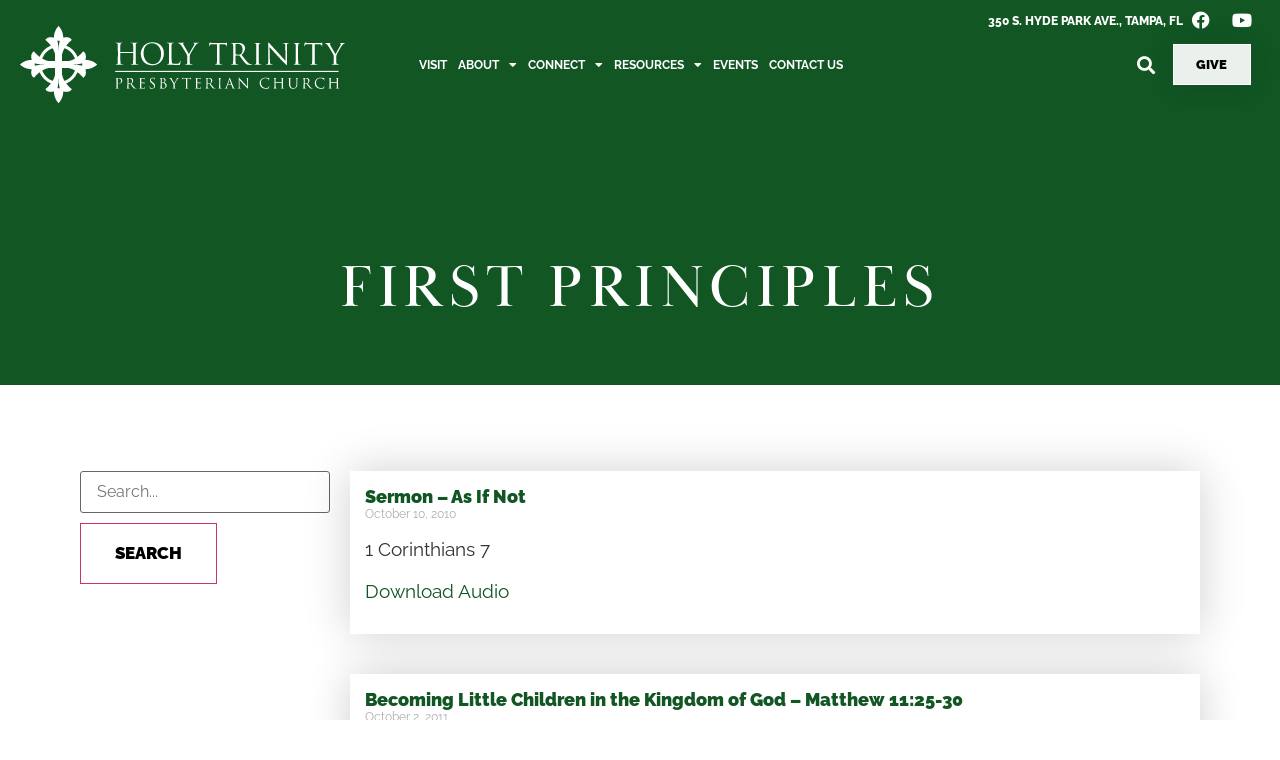

--- FILE ---
content_type: text/html; charset=UTF-8
request_url: https://www.htpctampa.org/category/speakers/don-bennett/
body_size: 23557
content:
<!doctype html>
<html lang="en-US">
<head>
	<meta charset="UTF-8">
	<meta name="viewport" content="width=device-width, initial-scale=1">
	<link rel="profile" href="https://gmpg.org/xfn/11">
	<meta name='robots' content='index, follow, max-image-preview:large, max-snippet:-1, max-video-preview:-1' />

	<!-- This site is optimized with the Yoast SEO plugin v25.8 - https://yoast.com/wordpress/plugins/seo/ -->
	<title>Don Bennett Archives - Holy Trinity Presbyterian Church</title>
	<link rel="canonical" href="https://www.htpctampa.org/category/speakers/don-bennett/" />
	<link rel="next" href="https://www.htpctampa.org/category/speakers/don-bennett/page/2/" />
	<meta property="og:locale" content="en_US" />
	<meta property="og:type" content="article" />
	<meta property="og:title" content="Don Bennett Archives - Holy Trinity Presbyterian Church" />
	<meta property="og:url" content="https://www.htpctampa.org/category/speakers/don-bennett/" />
	<meta property="og:site_name" content="Holy Trinity Presbyterian Church" />
	<meta name="twitter:card" content="summary_large_image" />
	<script type="application/ld+json" class="yoast-schema-graph">{"@context":"https://schema.org","@graph":[{"@type":"CollectionPage","@id":"https://www.htpctampa.org/category/speakers/don-bennett/","url":"https://www.htpctampa.org/category/speakers/don-bennett/","name":"Don Bennett Archives - Holy Trinity Presbyterian Church","isPartOf":{"@id":"https://www.htpctampa.org/#website"},"breadcrumb":{"@id":"https://www.htpctampa.org/category/speakers/don-bennett/#breadcrumb"},"inLanguage":"en-US"},{"@type":"BreadcrumbList","@id":"https://www.htpctampa.org/category/speakers/don-bennett/#breadcrumb","itemListElement":[{"@type":"ListItem","position":1,"name":"Home","item":"https://www.htpctampa.org/"},{"@type":"ListItem","position":2,"name":"Speakers","item":"https://www.htpctampa.org/category/speakers/"},{"@type":"ListItem","position":3,"name":"Don Bennett"}]},{"@type":"WebSite","@id":"https://www.htpctampa.org/#website","url":"https://www.htpctampa.org/","name":"Holy Trinity Presbyterian Church","description":"Holy Trinity Presbyterian Church","publisher":{"@id":"https://www.htpctampa.org/#organization"},"potentialAction":[{"@type":"SearchAction","target":{"@type":"EntryPoint","urlTemplate":"https://www.htpctampa.org/?s={search_term_string}"},"query-input":{"@type":"PropertyValueSpecification","valueRequired":true,"valueName":"search_term_string"}}],"inLanguage":"en-US"},{"@type":"Organization","@id":"https://www.htpctampa.org/#organization","name":"Holy Trinity Presbyterian Church","url":"https://www.htpctampa.org/","logo":{"@type":"ImageObject","inLanguage":"en-US","@id":"https://www.htpctampa.org/#/schema/logo/image/","url":"https://www.htpctampa.org/wp-content/uploads/2022/11/HTP-Logo-Horizontal-Black-Mono.svg","contentUrl":"https://www.htpctampa.org/wp-content/uploads/2022/11/HTP-Logo-Horizontal-Black-Mono.svg","width":5859.07,"height":1388.34,"caption":"Holy Trinity Presbyterian Church"},"image":{"@id":"https://www.htpctampa.org/#/schema/logo/image/"}}]}</script>
	<!-- / Yoast SEO plugin. -->


<link rel='dns-prefetch' href='//www.googletagmanager.com' />
<link rel='dns-prefetch' href='//fonts.googleapis.com' />
<link rel="alternate" type="application/rss+xml" title="Holy Trinity Presbyterian Church &raquo; Feed" href="https://www.htpctampa.org/feed/" />
<link rel="alternate" type="application/rss+xml" title="Holy Trinity Presbyterian Church &raquo; Comments Feed" href="https://www.htpctampa.org/comments/feed/" />
<link rel="alternate" type="application/rss+xml" title="Holy Trinity Presbyterian Church &raquo; Don Bennett Category Feed" href="https://www.htpctampa.org/category/speakers/don-bennett/feed/" />
<link rel="stylesheet" type="text/css" href="https://use.typekit.net/uml1vvj.css"><style id='wp-img-auto-sizes-contain-inline-css'>
img:is([sizes=auto i],[sizes^="auto," i]){contain-intrinsic-size:3000px 1500px}
/*# sourceURL=wp-img-auto-sizes-contain-inline-css */
</style>
<link rel='stylesheet' id='mec-select2-style-css' href='https://www.htpctampa.org/wp-content/plugins/modern-events-calendar-lite/assets/packages/select2/select2.min.css?ver=7.25.0' media='all' />
<link rel='stylesheet' id='mec-font-icons-css' href='https://www.htpctampa.org/wp-content/plugins/modern-events-calendar-lite/assets/css/iconfonts.css?ver=7.25.0' media='all' />
<link rel='stylesheet' id='mec-frontend-style-css' href='https://www.htpctampa.org/wp-content/plugins/modern-events-calendar-lite/assets/css/frontend.min.css?ver=7.25.0' media='all' />
<link rel='stylesheet' id='mec-tooltip-style-css' href='https://www.htpctampa.org/wp-content/plugins/modern-events-calendar-lite/assets/packages/tooltip/tooltip.css?ver=7.25.0' media='all' />
<link rel='stylesheet' id='mec-tooltip-shadow-style-css' href='https://www.htpctampa.org/wp-content/plugins/modern-events-calendar-lite/assets/packages/tooltip/tooltipster-sideTip-shadow.min.css?ver=7.25.0' media='all' />
<link rel='stylesheet' id='featherlight-css' href='https://www.htpctampa.org/wp-content/plugins/modern-events-calendar-lite/assets/packages/featherlight/featherlight.css?ver=7.25.0' media='all' />
<link rel='stylesheet' id='mec-custom-google-font-css' href='https://fonts.googleapis.com/css?family=Raleway%3A100%2C+100italic%2C+200%2C+200italic%2C+300%2C+300italic%2C+regular%2C+italic%2C+500%2C+500italic%2C+600%2C+600italic%2C+700%2C+700italic%2C+800%2C+800italic%2C+900%2C+900italic%2C+%7CRaleway%3A900italic%2C+900italic%2C+900italic%2C+900italic%2C+900italic%2C+900italic%2C+900italic%2C+900italic%2C+900italic%2C+900italic%2C+900italic%2C+900italic%2C+900italic%2C+900italic%2C+900italic%2C+900italic%2C+900italic%2C+900italic%2C+&#038;subset=latin%2Clatin-ext&#038;ver=7.25.0' media='all' />
<link rel='stylesheet' id='mec-lity-style-css' href='https://www.htpctampa.org/wp-content/plugins/modern-events-calendar-lite/assets/packages/lity/lity.min.css?ver=7.25.0' media='all' />
<link rel='stylesheet' id='mec-general-calendar-style-css' href='https://www.htpctampa.org/wp-content/plugins/modern-events-calendar-lite/assets/css/mec-general-calendar.css?ver=7.25.0' media='all' />
<style id='wp-emoji-styles-inline-css'>

	img.wp-smiley, img.emoji {
		display: inline !important;
		border: none !important;
		box-shadow: none !important;
		height: 1em !important;
		width: 1em !important;
		margin: 0 0.07em !important;
		vertical-align: -0.1em !important;
		background: none !important;
		padding: 0 !important;
	}
/*# sourceURL=wp-emoji-styles-inline-css */
</style>
<link rel='stylesheet' id='wp-block-library-css' href='https://www.htpctampa.org/wp-includes/css/dist/block-library/style.min.css?ver=6.9' media='all' />
<style id='global-styles-inline-css'>
:root{--wp--preset--aspect-ratio--square: 1;--wp--preset--aspect-ratio--4-3: 4/3;--wp--preset--aspect-ratio--3-4: 3/4;--wp--preset--aspect-ratio--3-2: 3/2;--wp--preset--aspect-ratio--2-3: 2/3;--wp--preset--aspect-ratio--16-9: 16/9;--wp--preset--aspect-ratio--9-16: 9/16;--wp--preset--color--black: #000000;--wp--preset--color--cyan-bluish-gray: #abb8c3;--wp--preset--color--white: #ffffff;--wp--preset--color--pale-pink: #f78da7;--wp--preset--color--vivid-red: #cf2e2e;--wp--preset--color--luminous-vivid-orange: #ff6900;--wp--preset--color--luminous-vivid-amber: #fcb900;--wp--preset--color--light-green-cyan: #7bdcb5;--wp--preset--color--vivid-green-cyan: #00d084;--wp--preset--color--pale-cyan-blue: #8ed1fc;--wp--preset--color--vivid-cyan-blue: #0693e3;--wp--preset--color--vivid-purple: #9b51e0;--wp--preset--gradient--vivid-cyan-blue-to-vivid-purple: linear-gradient(135deg,rgb(6,147,227) 0%,rgb(155,81,224) 100%);--wp--preset--gradient--light-green-cyan-to-vivid-green-cyan: linear-gradient(135deg,rgb(122,220,180) 0%,rgb(0,208,130) 100%);--wp--preset--gradient--luminous-vivid-amber-to-luminous-vivid-orange: linear-gradient(135deg,rgb(252,185,0) 0%,rgb(255,105,0) 100%);--wp--preset--gradient--luminous-vivid-orange-to-vivid-red: linear-gradient(135deg,rgb(255,105,0) 0%,rgb(207,46,46) 100%);--wp--preset--gradient--very-light-gray-to-cyan-bluish-gray: linear-gradient(135deg,rgb(238,238,238) 0%,rgb(169,184,195) 100%);--wp--preset--gradient--cool-to-warm-spectrum: linear-gradient(135deg,rgb(74,234,220) 0%,rgb(151,120,209) 20%,rgb(207,42,186) 40%,rgb(238,44,130) 60%,rgb(251,105,98) 80%,rgb(254,248,76) 100%);--wp--preset--gradient--blush-light-purple: linear-gradient(135deg,rgb(255,206,236) 0%,rgb(152,150,240) 100%);--wp--preset--gradient--blush-bordeaux: linear-gradient(135deg,rgb(254,205,165) 0%,rgb(254,45,45) 50%,rgb(107,0,62) 100%);--wp--preset--gradient--luminous-dusk: linear-gradient(135deg,rgb(255,203,112) 0%,rgb(199,81,192) 50%,rgb(65,88,208) 100%);--wp--preset--gradient--pale-ocean: linear-gradient(135deg,rgb(255,245,203) 0%,rgb(182,227,212) 50%,rgb(51,167,181) 100%);--wp--preset--gradient--electric-grass: linear-gradient(135deg,rgb(202,248,128) 0%,rgb(113,206,126) 100%);--wp--preset--gradient--midnight: linear-gradient(135deg,rgb(2,3,129) 0%,rgb(40,116,252) 100%);--wp--preset--font-size--small: 13px;--wp--preset--font-size--medium: 20px;--wp--preset--font-size--large: 36px;--wp--preset--font-size--x-large: 42px;--wp--preset--spacing--20: 0.44rem;--wp--preset--spacing--30: 0.67rem;--wp--preset--spacing--40: 1rem;--wp--preset--spacing--50: 1.5rem;--wp--preset--spacing--60: 2.25rem;--wp--preset--spacing--70: 3.38rem;--wp--preset--spacing--80: 5.06rem;--wp--preset--shadow--natural: 6px 6px 9px rgba(0, 0, 0, 0.2);--wp--preset--shadow--deep: 12px 12px 50px rgba(0, 0, 0, 0.4);--wp--preset--shadow--sharp: 6px 6px 0px rgba(0, 0, 0, 0.2);--wp--preset--shadow--outlined: 6px 6px 0px -3px rgb(255, 255, 255), 6px 6px rgb(0, 0, 0);--wp--preset--shadow--crisp: 6px 6px 0px rgb(0, 0, 0);}:root { --wp--style--global--content-size: 800px;--wp--style--global--wide-size: 1200px; }:where(body) { margin: 0; }.wp-site-blocks > .alignleft { float: left; margin-right: 2em; }.wp-site-blocks > .alignright { float: right; margin-left: 2em; }.wp-site-blocks > .aligncenter { justify-content: center; margin-left: auto; margin-right: auto; }:where(.wp-site-blocks) > * { margin-block-start: 24px; margin-block-end: 0; }:where(.wp-site-blocks) > :first-child { margin-block-start: 0; }:where(.wp-site-blocks) > :last-child { margin-block-end: 0; }:root { --wp--style--block-gap: 24px; }:root :where(.is-layout-flow) > :first-child{margin-block-start: 0;}:root :where(.is-layout-flow) > :last-child{margin-block-end: 0;}:root :where(.is-layout-flow) > *{margin-block-start: 24px;margin-block-end: 0;}:root :where(.is-layout-constrained) > :first-child{margin-block-start: 0;}:root :where(.is-layout-constrained) > :last-child{margin-block-end: 0;}:root :where(.is-layout-constrained) > *{margin-block-start: 24px;margin-block-end: 0;}:root :where(.is-layout-flex){gap: 24px;}:root :where(.is-layout-grid){gap: 24px;}.is-layout-flow > .alignleft{float: left;margin-inline-start: 0;margin-inline-end: 2em;}.is-layout-flow > .alignright{float: right;margin-inline-start: 2em;margin-inline-end: 0;}.is-layout-flow > .aligncenter{margin-left: auto !important;margin-right: auto !important;}.is-layout-constrained > .alignleft{float: left;margin-inline-start: 0;margin-inline-end: 2em;}.is-layout-constrained > .alignright{float: right;margin-inline-start: 2em;margin-inline-end: 0;}.is-layout-constrained > .aligncenter{margin-left: auto !important;margin-right: auto !important;}.is-layout-constrained > :where(:not(.alignleft):not(.alignright):not(.alignfull)){max-width: var(--wp--style--global--content-size);margin-left: auto !important;margin-right: auto !important;}.is-layout-constrained > .alignwide{max-width: var(--wp--style--global--wide-size);}body .is-layout-flex{display: flex;}.is-layout-flex{flex-wrap: wrap;align-items: center;}.is-layout-flex > :is(*, div){margin: 0;}body .is-layout-grid{display: grid;}.is-layout-grid > :is(*, div){margin: 0;}body{padding-top: 0px;padding-right: 0px;padding-bottom: 0px;padding-left: 0px;}a:where(:not(.wp-element-button)){text-decoration: underline;}:root :where(.wp-element-button, .wp-block-button__link){background-color: #32373c;border-width: 0;color: #fff;font-family: inherit;font-size: inherit;font-style: inherit;font-weight: inherit;letter-spacing: inherit;line-height: inherit;padding-top: calc(0.667em + 2px);padding-right: calc(1.333em + 2px);padding-bottom: calc(0.667em + 2px);padding-left: calc(1.333em + 2px);text-decoration: none;text-transform: inherit;}.has-black-color{color: var(--wp--preset--color--black) !important;}.has-cyan-bluish-gray-color{color: var(--wp--preset--color--cyan-bluish-gray) !important;}.has-white-color{color: var(--wp--preset--color--white) !important;}.has-pale-pink-color{color: var(--wp--preset--color--pale-pink) !important;}.has-vivid-red-color{color: var(--wp--preset--color--vivid-red) !important;}.has-luminous-vivid-orange-color{color: var(--wp--preset--color--luminous-vivid-orange) !important;}.has-luminous-vivid-amber-color{color: var(--wp--preset--color--luminous-vivid-amber) !important;}.has-light-green-cyan-color{color: var(--wp--preset--color--light-green-cyan) !important;}.has-vivid-green-cyan-color{color: var(--wp--preset--color--vivid-green-cyan) !important;}.has-pale-cyan-blue-color{color: var(--wp--preset--color--pale-cyan-blue) !important;}.has-vivid-cyan-blue-color{color: var(--wp--preset--color--vivid-cyan-blue) !important;}.has-vivid-purple-color{color: var(--wp--preset--color--vivid-purple) !important;}.has-black-background-color{background-color: var(--wp--preset--color--black) !important;}.has-cyan-bluish-gray-background-color{background-color: var(--wp--preset--color--cyan-bluish-gray) !important;}.has-white-background-color{background-color: var(--wp--preset--color--white) !important;}.has-pale-pink-background-color{background-color: var(--wp--preset--color--pale-pink) !important;}.has-vivid-red-background-color{background-color: var(--wp--preset--color--vivid-red) !important;}.has-luminous-vivid-orange-background-color{background-color: var(--wp--preset--color--luminous-vivid-orange) !important;}.has-luminous-vivid-amber-background-color{background-color: var(--wp--preset--color--luminous-vivid-amber) !important;}.has-light-green-cyan-background-color{background-color: var(--wp--preset--color--light-green-cyan) !important;}.has-vivid-green-cyan-background-color{background-color: var(--wp--preset--color--vivid-green-cyan) !important;}.has-pale-cyan-blue-background-color{background-color: var(--wp--preset--color--pale-cyan-blue) !important;}.has-vivid-cyan-blue-background-color{background-color: var(--wp--preset--color--vivid-cyan-blue) !important;}.has-vivid-purple-background-color{background-color: var(--wp--preset--color--vivid-purple) !important;}.has-black-border-color{border-color: var(--wp--preset--color--black) !important;}.has-cyan-bluish-gray-border-color{border-color: var(--wp--preset--color--cyan-bluish-gray) !important;}.has-white-border-color{border-color: var(--wp--preset--color--white) !important;}.has-pale-pink-border-color{border-color: var(--wp--preset--color--pale-pink) !important;}.has-vivid-red-border-color{border-color: var(--wp--preset--color--vivid-red) !important;}.has-luminous-vivid-orange-border-color{border-color: var(--wp--preset--color--luminous-vivid-orange) !important;}.has-luminous-vivid-amber-border-color{border-color: var(--wp--preset--color--luminous-vivid-amber) !important;}.has-light-green-cyan-border-color{border-color: var(--wp--preset--color--light-green-cyan) !important;}.has-vivid-green-cyan-border-color{border-color: var(--wp--preset--color--vivid-green-cyan) !important;}.has-pale-cyan-blue-border-color{border-color: var(--wp--preset--color--pale-cyan-blue) !important;}.has-vivid-cyan-blue-border-color{border-color: var(--wp--preset--color--vivid-cyan-blue) !important;}.has-vivid-purple-border-color{border-color: var(--wp--preset--color--vivid-purple) !important;}.has-vivid-cyan-blue-to-vivid-purple-gradient-background{background: var(--wp--preset--gradient--vivid-cyan-blue-to-vivid-purple) !important;}.has-light-green-cyan-to-vivid-green-cyan-gradient-background{background: var(--wp--preset--gradient--light-green-cyan-to-vivid-green-cyan) !important;}.has-luminous-vivid-amber-to-luminous-vivid-orange-gradient-background{background: var(--wp--preset--gradient--luminous-vivid-amber-to-luminous-vivid-orange) !important;}.has-luminous-vivid-orange-to-vivid-red-gradient-background{background: var(--wp--preset--gradient--luminous-vivid-orange-to-vivid-red) !important;}.has-very-light-gray-to-cyan-bluish-gray-gradient-background{background: var(--wp--preset--gradient--very-light-gray-to-cyan-bluish-gray) !important;}.has-cool-to-warm-spectrum-gradient-background{background: var(--wp--preset--gradient--cool-to-warm-spectrum) !important;}.has-blush-light-purple-gradient-background{background: var(--wp--preset--gradient--blush-light-purple) !important;}.has-blush-bordeaux-gradient-background{background: var(--wp--preset--gradient--blush-bordeaux) !important;}.has-luminous-dusk-gradient-background{background: var(--wp--preset--gradient--luminous-dusk) !important;}.has-pale-ocean-gradient-background{background: var(--wp--preset--gradient--pale-ocean) !important;}.has-electric-grass-gradient-background{background: var(--wp--preset--gradient--electric-grass) !important;}.has-midnight-gradient-background{background: var(--wp--preset--gradient--midnight) !important;}.has-small-font-size{font-size: var(--wp--preset--font-size--small) !important;}.has-medium-font-size{font-size: var(--wp--preset--font-size--medium) !important;}.has-large-font-size{font-size: var(--wp--preset--font-size--large) !important;}.has-x-large-font-size{font-size: var(--wp--preset--font-size--x-large) !important;}
/*# sourceURL=global-styles-inline-css */
</style>

<link rel='stylesheet' id='mpfe_front_style-css' href='https://www.htpctampa.org/wp-content/plugins/music-player-for-elementor/css/mpfe-front-style.css?ver=2.4.9' media='all' />
<link rel='stylesheet' id='font-awesome-5.15.1-css' href='https://www.htpctampa.org/wp-content/plugins/music-player-for-elementor/assets/fontawesome-free-5.15.1/css/all.min.css?ver=5.15.1' media='all' />
<link rel='stylesheet' id='swp-icomoon-beatport-css' href='https://www.htpctampa.org/wp-content/plugins/music-player-for-elementor/assets/swp-icomoon-beatport/style.css?ver=2.4.9' media='all' />
<link rel='stylesheet' id='hello-elementor-css' href='https://www.htpctampa.org/wp-content/themes/hello-elementor/assets/css/reset.css?ver=3.4.4' media='all' />
<link rel='stylesheet' id='hello-elementor-theme-style-css' href='https://www.htpctampa.org/wp-content/themes/hello-elementor/assets/css/theme.css?ver=3.4.4' media='all' />
<link rel='stylesheet' id='hello-elementor-header-footer-css' href='https://www.htpctampa.org/wp-content/themes/hello-elementor/assets/css/header-footer.css?ver=3.4.4' media='all' />
<link rel='stylesheet' id='elementor-frontend-css' href='https://www.htpctampa.org/wp-content/plugins/elementor/assets/css/frontend.min.css?ver=3.31.3' media='all' />
<link rel='stylesheet' id='elementor-post-5-css' href='https://www.htpctampa.org/wp-content/uploads/elementor/css/post-5.css?ver=1769167051' media='all' />
<link rel='stylesheet' id='widget-social-icons-css' href='https://www.htpctampa.org/wp-content/plugins/elementor/assets/css/widget-social-icons.min.css?ver=3.31.3' media='all' />
<link rel='stylesheet' id='e-apple-webkit-css' href='https://www.htpctampa.org/wp-content/plugins/elementor/assets/css/conditionals/apple-webkit.min.css?ver=3.31.3' media='all' />
<link rel='stylesheet' id='widget-image-css' href='https://www.htpctampa.org/wp-content/plugins/elementor/assets/css/widget-image.min.css?ver=3.31.3' media='all' />
<link rel='stylesheet' id='widget-nav-menu-css' href='https://www.htpctampa.org/wp-content/plugins/elementor-pro/assets/css/widget-nav-menu.min.css?ver=3.31.2' media='all' />
<link rel='stylesheet' id='widget-search-form-css' href='https://www.htpctampa.org/wp-content/plugins/elementor-pro/assets/css/widget-search-form.min.css?ver=3.31.2' media='all' />
<link rel='stylesheet' id='elementor-icons-shared-0-css' href='https://www.htpctampa.org/wp-content/plugins/elementor/assets/lib/font-awesome/css/fontawesome.min.css?ver=5.15.3' media='all' />
<link rel='stylesheet' id='elementor-icons-fa-solid-css' href='https://www.htpctampa.org/wp-content/plugins/elementor/assets/lib/font-awesome/css/solid.min.css?ver=5.15.3' media='all' />
<link rel='stylesheet' id='e-animation-grow-css' href='https://www.htpctampa.org/wp-content/plugins/elementor/assets/lib/animations/styles/e-animation-grow.min.css?ver=3.31.3' media='all' />
<link rel='stylesheet' id='jet-elements-css' href='https://www.htpctampa.org/wp-content/plugins/jet-elements/assets/css/jet-elements.css?ver=2.7.9.1' media='all' />
<link rel='stylesheet' id='jet-subscribe-form-css' href='https://www.htpctampa.org/wp-content/plugins/jet-elements/assets/css/addons/jet-subscribe-form.css?ver=2.7.9.1' media='all' />
<link rel='stylesheet' id='jet-subscribe-form-skin-css' href='https://www.htpctampa.org/wp-content/plugins/jet-elements/assets/css/skin/jet-subscribe-form.css?ver=2.7.9.1' media='all' />
<link rel='stylesheet' id='widget-spacer-css' href='https://www.htpctampa.org/wp-content/plugins/elementor/assets/css/widget-spacer.min.css?ver=3.31.3' media='all' />
<link rel='stylesheet' id='widget-heading-css' href='https://www.htpctampa.org/wp-content/plugins/elementor/assets/css/widget-heading.min.css?ver=3.31.3' media='all' />
<link rel='stylesheet' id='widget-divider-css' href='https://www.htpctampa.org/wp-content/plugins/elementor/assets/css/widget-divider.min.css?ver=3.31.3' media='all' />
<link rel='stylesheet' id='e-animation-fadeIn-css' href='https://www.htpctampa.org/wp-content/plugins/elementor/assets/lib/animations/styles/fadeIn.min.css?ver=3.31.3' media='all' />
<link rel='stylesheet' id='widget-posts-css' href='https://www.htpctampa.org/wp-content/plugins/elementor-pro/assets/css/widget-posts.min.css?ver=3.31.2' media='all' />
<link rel='stylesheet' id='elementor-icons-css' href='https://www.htpctampa.org/wp-content/plugins/elementor/assets/lib/eicons/css/elementor-icons.min.css?ver=5.43.0' media='all' />
<link rel='stylesheet' id='uael-frontend-css' href='https://www.htpctampa.org/wp-content/plugins/ultimate-elementor/assets/min-css/uael-frontend.min.css?ver=1.40.2' media='all' />
<link rel='stylesheet' id='uael-teammember-social-icons-css' href='https://www.htpctampa.org/wp-content/plugins/elementor/assets/css/widget-social-icons.min.css?ver=3.24.0' media='all' />
<link rel='stylesheet' id='uael-social-share-icons-brands-css' href='https://www.htpctampa.org/wp-content/plugins/elementor/assets/lib/font-awesome/css/brands.css?ver=5.15.3' media='all' />
<link rel='stylesheet' id='uael-social-share-icons-fontawesome-css' href='https://www.htpctampa.org/wp-content/plugins/elementor/assets/lib/font-awesome/css/fontawesome.css?ver=5.15.3' media='all' />
<link rel='stylesheet' id='uael-nav-menu-icons-css' href='https://www.htpctampa.org/wp-content/plugins/elementor/assets/lib/font-awesome/css/solid.css?ver=5.15.3' media='all' />
<link rel='stylesheet' id='elementor-post-8069-css' href='https://www.htpctampa.org/wp-content/uploads/elementor/css/post-8069.css?ver=1769707907' media='all' />
<link rel='stylesheet' id='elementor-post-122-css' href='https://www.htpctampa.org/wp-content/uploads/elementor/css/post-122.css?ver=1769167052' media='all' />
<link rel='stylesheet' id='elementor-post-8184-css' href='https://www.htpctampa.org/wp-content/uploads/elementor/css/post-8184.css?ver=1769167059' media='all' />
<link rel='stylesheet' id='elementor-gf-local-roboto-css' href='https://www.htpctampa.org/wp-content/uploads/elementor/google-fonts/css/roboto.css?ver=1748979647' media='all' />
<link rel='stylesheet' id='elementor-gf-local-robotoslab-css' href='https://www.htpctampa.org/wp-content/uploads/elementor/google-fonts/css/robotoslab.css?ver=1748979648' media='all' />
<link rel='stylesheet' id='elementor-gf-local-raleway-css' href='https://www.htpctampa.org/wp-content/uploads/elementor/google-fonts/css/raleway.css?ver=1748979650' media='all' />
<link rel='stylesheet' id='elementor-icons-fa-brands-css' href='https://www.htpctampa.org/wp-content/plugins/elementor/assets/lib/font-awesome/css/brands.min.css?ver=5.15.3' media='all' />
<script src="https://www.htpctampa.org/wp-includes/js/jquery/jquery.min.js?ver=3.7.1" id="jquery-core-js"></script>
<script src="https://www.htpctampa.org/wp-includes/js/jquery/jquery-migrate.min.js?ver=3.4.1" id="jquery-migrate-js"></script>

<!-- Google tag (gtag.js) snippet added by Site Kit -->
<!-- Google Analytics snippet added by Site Kit -->
<script src="https://www.googletagmanager.com/gtag/js?id=GT-NSLGV8J" id="google_gtagjs-js" async></script>
<script id="google_gtagjs-js-after">
window.dataLayer = window.dataLayer || [];function gtag(){dataLayer.push(arguments);}
gtag("set","linker",{"domains":["www.htpctampa.org"]});
gtag("js", new Date());
gtag("set", "developer_id.dZTNiMT", true);
gtag("config", "GT-NSLGV8J");
//# sourceURL=google_gtagjs-js-after
</script>
<link rel="https://api.w.org/" href="https://www.htpctampa.org/wp-json/" /><link rel="alternate" title="JSON" type="application/json" href="https://www.htpctampa.org/wp-json/wp/v2/categories/99" /><link rel="EditURI" type="application/rsd+xml" title="RSD" href="https://www.htpctampa.org/xmlrpc.php?rsd" />
<meta name="generator" content="WordPress 6.9" />
<meta name="generator" content="Site Kit by Google 1.160.1" /><meta name="generator" content="Elementor 3.31.3; features: additional_custom_breakpoints, e_element_cache; settings: css_print_method-external, google_font-enabled, font_display-swap">
<script>
  (function(i,s,o,g,r,a,m){i['GoogleAnalyticsObject']=r;i[r]=i[r]||function(){
  (i[r].q=i[r].q||[]).push(arguments)},i[r].l=1*new Date();a=s.createElement(o),
  m=s.getElementsByTagName(o)[0];a.async=1;a.src=g;m.parentNode.insertBefore(a,m)
  })(window,document,'script','//www.google-analytics.com/analytics.js','ga');

  ga('create', 'UA-60183064-1', 'auto');
  ga('send', 'pageview');

</script>
			<style>
				.e-con.e-parent:nth-of-type(n+4):not(.e-lazyloaded):not(.e-no-lazyload),
				.e-con.e-parent:nth-of-type(n+4):not(.e-lazyloaded):not(.e-no-lazyload) * {
					background-image: none !important;
				}
				@media screen and (max-height: 1024px) {
					.e-con.e-parent:nth-of-type(n+3):not(.e-lazyloaded):not(.e-no-lazyload),
					.e-con.e-parent:nth-of-type(n+3):not(.e-lazyloaded):not(.e-no-lazyload) * {
						background-image: none !important;
					}
				}
				@media screen and (max-height: 640px) {
					.e-con.e-parent:nth-of-type(n+2):not(.e-lazyloaded):not(.e-no-lazyload),
					.e-con.e-parent:nth-of-type(n+2):not(.e-lazyloaded):not(.e-no-lazyload) * {
						background-image: none !important;
					}
				}
			</style>
			<link rel="icon" href="https://www.htpctampa.org/wp-content/uploads/2022/11/htpc-icon-green-1.svg" sizes="32x32" />
<link rel="icon" href="https://www.htpctampa.org/wp-content/uploads/2022/11/htpc-icon-green-1.svg" sizes="192x192" />
<link rel="apple-touch-icon" href="https://www.htpctampa.org/wp-content/uploads/2022/11/htpc-icon-green-1.svg" />
<meta name="msapplication-TileImage" content="https://www.htpctampa.org/wp-content/uploads/2022/11/htpc-icon-green-1.svg" />
<style>:root,::before,::after{--mec-heading-font-family: 'Raleway';--mec-paragraph-font-family: 'Raleway';--mec-color-skin: #125624;--mec-color-skin-rgba-1: rgba(18,86,36,.25);--mec-color-skin-rgba-2: rgba(18,86,36,.5);--mec-color-skin-rgba-3: rgba(18,86,36,.75);--mec-color-skin-rgba-4: rgba(18,86,36,.11);--mec-primary-border-radius: ;--mec-secondary-border-radius: ;--mec-container-normal-width: 1196px;--mec-container-large-width: 1690px;--mec-fes-main-color: #40d9f1;--mec-fes-main-color-rgba-1: rgba(64, 217, 241, 0.12);--mec-fes-main-color-rgba-2: rgba(64, 217, 241, 0.23);--mec-fes-main-color-rgba-3: rgba(64, 217, 241, 0.03);--mec-fes-main-color-rgba-4: rgba(64, 217, 241, 0.3);--mec-fes-main-color-rgba-5: rgb(64 217 241 / 7%);--mec-fes-main-color-rgba-6: rgba(64, 217, 241, 0.2);</style><style>.mec-event-grid-clean .mec-event-title {letter-spacing: 0px !important;}</style><link rel='stylesheet' id='gform_basic-css' href='https://www.htpctampa.org/wp-content/plugins/gravityforms/assets/css/dist/basic.min.css?ver=2.9.26' media='all' />
<link rel='stylesheet' id='gform_theme_components-css' href='https://www.htpctampa.org/wp-content/plugins/gravityforms/assets/css/dist/theme-components.min.css?ver=2.9.26' media='all' />
<link rel='stylesheet' id='gform_theme-css' href='https://www.htpctampa.org/wp-content/plugins/gravityforms/assets/css/dist/theme.min.css?ver=2.9.26' media='all' />
</head>
<body class="archive category category-don-bennett category-99 wp-embed-responsive wp-theme-hello-elementor mec-theme-hello-elementor hello-elementor-default elementor-page-8184 elementor-default elementor-template-full-width elementor-kit-5">


<a class="skip-link screen-reader-text" href="#content">Skip to content</a>

		<header data-elementor-type="header" data-elementor-id="8069" class="elementor elementor-8069 elementor-location-header" data-elementor-post-type="elementor_library">
					<section class="elementor-section elementor-top-section elementor-element elementor-element-5133b9b2 elementor-section-full_width elementor-section-content-middle elementor-section-height-default elementor-section-height-default" data-id="5133b9b2" data-element_type="section" data-settings="{&quot;jet_parallax_layout_list&quot;:[],&quot;background_background&quot;:&quot;classic&quot;}">
						<div class="elementor-container elementor-column-gap-default">
					<div class="elementor-column elementor-col-100 elementor-top-column elementor-element elementor-element-fc8f962" data-id="fc8f962" data-element_type="column">
			<div class="elementor-widget-wrap elementor-element-populated">
						<section class="elementor-section elementor-inner-section elementor-element elementor-element-6b4d6c8a elementor-section-full_width elementor-section-height-min-height elementor-section-height-default" data-id="6b4d6c8a" data-element_type="section" data-settings="{&quot;jet_parallax_layout_list&quot;:[]}">
						<div class="elementor-container elementor-column-gap-default">
					<div class="elementor-column elementor-col-100 elementor-inner-column elementor-element elementor-element-eaebc2e elementor-hidden-mobile" data-id="eaebc2e" data-element_type="column">
			<div class="elementor-widget-wrap elementor-element-populated">
						<div class="elementor-element elementor-element-513e01a2 elementor-widget__width-auto elementor-widget elementor-widget-text-editor" data-id="513e01a2" data-element_type="widget" data-widget_type="text-editor.default">
				<div class="elementor-widget-container">
									<p>350 S. Hyde Park Ave., Tampa, FL</p>								</div>
				</div>
				<div class="elementor-element elementor-element-4475f0f4 elementor-shape-circle e-grid-align-right elementor-widget__width-auto elementor-grid-0 elementor-widget elementor-widget-social-icons" data-id="4475f0f4" data-element_type="widget" data-widget_type="social-icons.default">
				<div class="elementor-widget-container">
							<div class="elementor-social-icons-wrapper elementor-grid" role="list">
							<span class="elementor-grid-item" role="listitem">
					<a class="elementor-icon elementor-social-icon elementor-social-icon-facebook elementor-repeater-item-df5998d" target="_blank">
						<span class="elementor-screen-only">Facebook</span>
						<i class="fab fa-facebook"></i>					</a>
				</span>
							<span class="elementor-grid-item" role="listitem">
					<a class="elementor-icon elementor-social-icon elementor-social-icon-youtube elementor-repeater-item-f97cc53" target="_blank">
						<span class="elementor-screen-only">Youtube</span>
						<i class="fab fa-youtube"></i>					</a>
				</span>
					</div>
						</div>
				</div>
					</div>
		</div>
					</div>
		</section>
				<section class="elementor-section elementor-inner-section elementor-element elementor-element-26e58121 elementor-section-full_width elementor-section-height-default elementor-section-height-default" data-id="26e58121" data-element_type="section" data-settings="{&quot;jet_parallax_layout_list&quot;:[]}">
						<div class="elementor-container elementor-column-gap-default">
					<div class="elementor-column elementor-col-33 elementor-inner-column elementor-element elementor-element-3b4e4178" data-id="3b4e4178" data-element_type="column">
			<div class="elementor-widget-wrap elementor-element-populated">
						<div class="elementor-element elementor-element-45238f39 elementor-hidden-mobile elementor-widget elementor-widget-image" data-id="45238f39" data-element_type="widget" data-widget_type="image.default">
				<div class="elementor-widget-container">
																<a href="/">
							<img fetchpriority="high" width="5859" height="1388" src="https://www.htpctampa.org/wp-content/uploads/2022/11/HTP-Logo-Horizontal-White-Mono.svg" class="attachment-large size-large wp-image-61" alt="" />								</a>
															</div>
				</div>
					</div>
		</div>
				<div class="elementor-column elementor-col-33 elementor-inner-column elementor-element elementor-element-78e4137a" data-id="78e4137a" data-element_type="column">
			<div class="elementor-widget-wrap elementor-element-populated">
						<div class="elementor-element elementor-element-6ceea8a5 elementor-nav-menu__align-center elementor-nav-menu--dropdown-mobile elementor-nav-menu--stretch elementor-nav-menu__text-align-center elementor-hidden-tablet elementor-hidden-mobile elementor-nav-menu--toggle elementor-nav-menu--burger elementor-widget elementor-widget-nav-menu" data-id="6ceea8a5" data-element_type="widget" data-settings="{&quot;full_width&quot;:&quot;stretch&quot;,&quot;layout&quot;:&quot;horizontal&quot;,&quot;submenu_icon&quot;:{&quot;value&quot;:&quot;&lt;i class=\&quot;fas fa-caret-down\&quot;&gt;&lt;\/i&gt;&quot;,&quot;library&quot;:&quot;fa-solid&quot;},&quot;toggle&quot;:&quot;burger&quot;}" data-widget_type="nav-menu.default">
				<div class="elementor-widget-container">
								<nav aria-label="Menu" class="elementor-nav-menu--main elementor-nav-menu__container elementor-nav-menu--layout-horizontal e--pointer-none">
				<ul id="menu-1-6ceea8a5" class="elementor-nav-menu"><li class="menu-item menu-item-type-post_type menu-item-object-page menu-item-85"><a href="https://www.htpctampa.org/visit/" class="elementor-item">Visit</a></li>
<li class="menu-item menu-item-type-post_type menu-item-object-page menu-item-has-children menu-item-82"><a href="https://www.htpctampa.org/about/" class="elementor-item">About</a>
<ul class="sub-menu elementor-nav-menu--dropdown">
	<li class="menu-item menu-item-type-custom menu-item-object-custom menu-item-91"><a href="/about/#ourstory" class="elementor-sub-item elementor-item-anchor">Our Story</a></li>
	<li class="menu-item menu-item-type-custom menu-item-object-custom menu-item-92"><a href="/about/#leadership" class="elementor-sub-item elementor-item-anchor">Our Leadership</a></li>
	<li class="menu-item menu-item-type-post_type menu-item-object-page menu-item-93"><a href="https://www.htpctampa.org/what-we-believe/" class="elementor-sub-item">What We Believe</a></li>
</ul>
</li>
<li class="menu-item menu-item-type-post_type menu-item-object-page menu-item-has-children menu-item-83"><a href="https://www.htpctampa.org/connect/" class="elementor-item">Connect</a>
<ul class="sub-menu elementor-nav-menu--dropdown">
	<li class="menu-item menu-item-type-post_type menu-item-object-page menu-item-95"><a href="https://www.htpctampa.org/children/" class="elementor-sub-item">Children</a></li>
	<li class="menu-item menu-item-type-post_type menu-item-object-page menu-item-100"><a href="https://www.htpctampa.org/youth/" class="elementor-sub-item">Youth</a></li>
	<li class="menu-item menu-item-type-post_type menu-item-object-page menu-item-94"><a href="https://www.htpctampa.org/adults-families/" class="elementor-sub-item">Adults &#038; Families</a></li>
	<li class="menu-item menu-item-type-post_type menu-item-object-page menu-item-8139"><a href="https://www.htpctampa.org/music/" class="elementor-sub-item">Music Ministry</a></li>
	<li class="menu-item menu-item-type-post_type menu-item-object-page menu-item-98"><a href="https://www.htpctampa.org/missions/" class="elementor-sub-item">Missions</a></li>
</ul>
</li>
<li class="menu-item menu-item-type-custom menu-item-object-custom menu-item-has-children menu-item-86"><a href="#" class="elementor-item elementor-item-anchor">Resources</a>
<ul class="sub-menu elementor-nav-menu--dropdown">
	<li class="menu-item menu-item-type-post_type menu-item-object-page menu-item-99"><a href="https://www.htpctampa.org/sermons/" class="elementor-sub-item">Sermons</a></li>
	<li class="menu-item menu-item-type-post_type menu-item-object-page menu-item-96"><a href="https://www.htpctampa.org/christian-education/" class="elementor-sub-item">Christian Education</a></li>
	<li class="menu-item menu-item-type-post_type menu-item-object-page menu-item-7891"><a href="https://www.htpctampa.org/sunday-school-special-services/" class="elementor-sub-item">Sunday School &#038; Special Services</a></li>
	<li class="menu-item menu-item-type-post_type menu-item-object-page menu-item-8539"><a href="https://www.htpctampa.org/bible-studies/" class="elementor-sub-item">Bible Studies</a></li>
	<li class="menu-item menu-item-type-post_type menu-item-object-page menu-item-9467"><a href="https://www.htpctampa.org/elementor-9456/" class="elementor-sub-item">Document Resources</a></li>
</ul>
</li>
<li class="menu-item menu-item-type-custom menu-item-object-custom menu-item-87"><a href="/events" class="elementor-item">Events</a></li>
<li class="menu-item menu-item-type-post_type menu-item-object-page menu-item-84"><a href="https://www.htpctampa.org/contact-us/" class="elementor-item">Contact Us</a></li>
</ul>			</nav>
					<div class="elementor-menu-toggle" role="button" tabindex="0" aria-label="Menu Toggle" aria-expanded="false">
			<i aria-hidden="true" role="presentation" class="elementor-menu-toggle__icon--open eicon-menu-bar"></i><i aria-hidden="true" role="presentation" class="elementor-menu-toggle__icon--close eicon-close"></i>		</div>
					<nav class="elementor-nav-menu--dropdown elementor-nav-menu__container" aria-hidden="true">
				<ul id="menu-2-6ceea8a5" class="elementor-nav-menu"><li class="menu-item menu-item-type-post_type menu-item-object-page menu-item-85"><a href="https://www.htpctampa.org/visit/" class="elementor-item" tabindex="-1">Visit</a></li>
<li class="menu-item menu-item-type-post_type menu-item-object-page menu-item-has-children menu-item-82"><a href="https://www.htpctampa.org/about/" class="elementor-item" tabindex="-1">About</a>
<ul class="sub-menu elementor-nav-menu--dropdown">
	<li class="menu-item menu-item-type-custom menu-item-object-custom menu-item-91"><a href="/about/#ourstory" class="elementor-sub-item elementor-item-anchor" tabindex="-1">Our Story</a></li>
	<li class="menu-item menu-item-type-custom menu-item-object-custom menu-item-92"><a href="/about/#leadership" class="elementor-sub-item elementor-item-anchor" tabindex="-1">Our Leadership</a></li>
	<li class="menu-item menu-item-type-post_type menu-item-object-page menu-item-93"><a href="https://www.htpctampa.org/what-we-believe/" class="elementor-sub-item" tabindex="-1">What We Believe</a></li>
</ul>
</li>
<li class="menu-item menu-item-type-post_type menu-item-object-page menu-item-has-children menu-item-83"><a href="https://www.htpctampa.org/connect/" class="elementor-item" tabindex="-1">Connect</a>
<ul class="sub-menu elementor-nav-menu--dropdown">
	<li class="menu-item menu-item-type-post_type menu-item-object-page menu-item-95"><a href="https://www.htpctampa.org/children/" class="elementor-sub-item" tabindex="-1">Children</a></li>
	<li class="menu-item menu-item-type-post_type menu-item-object-page menu-item-100"><a href="https://www.htpctampa.org/youth/" class="elementor-sub-item" tabindex="-1">Youth</a></li>
	<li class="menu-item menu-item-type-post_type menu-item-object-page menu-item-94"><a href="https://www.htpctampa.org/adults-families/" class="elementor-sub-item" tabindex="-1">Adults &#038; Families</a></li>
	<li class="menu-item menu-item-type-post_type menu-item-object-page menu-item-8139"><a href="https://www.htpctampa.org/music/" class="elementor-sub-item" tabindex="-1">Music Ministry</a></li>
	<li class="menu-item menu-item-type-post_type menu-item-object-page menu-item-98"><a href="https://www.htpctampa.org/missions/" class="elementor-sub-item" tabindex="-1">Missions</a></li>
</ul>
</li>
<li class="menu-item menu-item-type-custom menu-item-object-custom menu-item-has-children menu-item-86"><a href="#" class="elementor-item elementor-item-anchor" tabindex="-1">Resources</a>
<ul class="sub-menu elementor-nav-menu--dropdown">
	<li class="menu-item menu-item-type-post_type menu-item-object-page menu-item-99"><a href="https://www.htpctampa.org/sermons/" class="elementor-sub-item" tabindex="-1">Sermons</a></li>
	<li class="menu-item menu-item-type-post_type menu-item-object-page menu-item-96"><a href="https://www.htpctampa.org/christian-education/" class="elementor-sub-item" tabindex="-1">Christian Education</a></li>
	<li class="menu-item menu-item-type-post_type menu-item-object-page menu-item-7891"><a href="https://www.htpctampa.org/sunday-school-special-services/" class="elementor-sub-item" tabindex="-1">Sunday School &#038; Special Services</a></li>
	<li class="menu-item menu-item-type-post_type menu-item-object-page menu-item-8539"><a href="https://www.htpctampa.org/bible-studies/" class="elementor-sub-item" tabindex="-1">Bible Studies</a></li>
	<li class="menu-item menu-item-type-post_type menu-item-object-page menu-item-9467"><a href="https://www.htpctampa.org/elementor-9456/" class="elementor-sub-item" tabindex="-1">Document Resources</a></li>
</ul>
</li>
<li class="menu-item menu-item-type-custom menu-item-object-custom menu-item-87"><a href="/events" class="elementor-item" tabindex="-1">Events</a></li>
<li class="menu-item menu-item-type-post_type menu-item-object-page menu-item-84"><a href="https://www.htpctampa.org/contact-us/" class="elementor-item" tabindex="-1">Contact Us</a></li>
</ul>			</nav>
						</div>
				</div>
					</div>
		</div>
				<div class="elementor-column elementor-col-33 elementor-inner-column elementor-element elementor-element-e4cc266 elementor-hidden-mobile" data-id="e4cc266" data-element_type="column">
			<div class="elementor-widget-wrap elementor-element-populated">
						<div class="elementor-element elementor-element-26833dc7 elementor-search-form--skin-full_screen elementor-widget__width-auto elementor-widget elementor-widget-search-form" data-id="26833dc7" data-element_type="widget" data-settings="{&quot;skin&quot;:&quot;full_screen&quot;}" data-widget_type="search-form.default">
				<div class="elementor-widget-container">
							<search role="search">
			<form class="elementor-search-form" action="https://www.htpctampa.org" method="get">
												<div class="elementor-search-form__toggle" role="button" tabindex="0" aria-label="Search">
					<i aria-hidden="true" class="fas fa-search"></i>				</div>
								<div class="elementor-search-form__container">
					<label class="elementor-screen-only" for="elementor-search-form-26833dc7">Search</label>

					
					<input id="elementor-search-form-26833dc7" placeholder="Search..." class="elementor-search-form__input" type="search" name="s" value="">
					
					
										<div class="dialog-lightbox-close-button dialog-close-button" role="button" tabindex="0" aria-label="Close this search box.">
						<i aria-hidden="true" class="eicon-close"></i>					</div>
									</div>
			</form>
		</search>
						</div>
				</div>
				<div class="elementor-element elementor-element-4616acc7 elementor-align-right elementor-tablet-align-right elementor-widget-tablet__width-auto elementor-widget__width-auto elementor-widget elementor-widget-button" data-id="4616acc7" data-element_type="widget" data-widget_type="button.default">
				<div class="elementor-widget-container">
									<div class="elementor-button-wrapper">
					<a class="elementor-button elementor-button-link elementor-size-sm" href="https://giving.servantkeeper.com/HolyTrinityPresbyterianChurch/2193" target="_blank">
						<span class="elementor-button-content-wrapper">
									<span class="elementor-button-text">Give</span>
					</span>
					</a>
				</div>
								</div>
				</div>
				<div class="elementor-element elementor-element-52be6a40 elementor-widget-mobile__width-auto elementor-hidden-desktop elementor-hidden-tablet elementor-widget elementor-widget-image" data-id="52be6a40" data-element_type="widget" data-widget_type="image.default">
				<div class="elementor-widget-container">
																<a href="/">
							<img width="1388" height="1388" src="https://www.htpctampa.org/wp-content/uploads/2022/11/htpc-icon-white.svg" class="attachment-large size-large wp-image-152" alt="" />								</a>
															</div>
				</div>
				<div class="elementor-element elementor-element-7d6e4248 elementor-nav-menu__align-center elementor-nav-menu--stretch elementor-nav-menu__text-align-center elementor-widget-tablet__width-auto elementor-hidden-desktop elementor-nav-menu--dropdown-tablet elementor-nav-menu--toggle elementor-nav-menu--burger elementor-widget elementor-widget-nav-menu" data-id="7d6e4248" data-element_type="widget" data-settings="{&quot;full_width&quot;:&quot;stretch&quot;,&quot;toggle_icon_hover_animation&quot;:&quot;grow&quot;,&quot;layout&quot;:&quot;horizontal&quot;,&quot;submenu_icon&quot;:{&quot;value&quot;:&quot;&lt;i class=\&quot;fas fa-caret-down\&quot;&gt;&lt;\/i&gt;&quot;,&quot;library&quot;:&quot;fa-solid&quot;},&quot;toggle&quot;:&quot;burger&quot;}" data-widget_type="nav-menu.default">
				<div class="elementor-widget-container">
								<nav aria-label="Menu" class="elementor-nav-menu--main elementor-nav-menu__container elementor-nav-menu--layout-horizontal e--pointer-none">
				<ul id="menu-1-7d6e4248" class="elementor-nav-menu"><li class="menu-item menu-item-type-post_type menu-item-object-page menu-item-85"><a href="https://www.htpctampa.org/visit/" class="elementor-item">Visit</a></li>
<li class="menu-item menu-item-type-post_type menu-item-object-page menu-item-has-children menu-item-82"><a href="https://www.htpctampa.org/about/" class="elementor-item">About</a>
<ul class="sub-menu elementor-nav-menu--dropdown">
	<li class="menu-item menu-item-type-custom menu-item-object-custom menu-item-91"><a href="/about/#ourstory" class="elementor-sub-item elementor-item-anchor">Our Story</a></li>
	<li class="menu-item menu-item-type-custom menu-item-object-custom menu-item-92"><a href="/about/#leadership" class="elementor-sub-item elementor-item-anchor">Our Leadership</a></li>
	<li class="menu-item menu-item-type-post_type menu-item-object-page menu-item-93"><a href="https://www.htpctampa.org/what-we-believe/" class="elementor-sub-item">What We Believe</a></li>
</ul>
</li>
<li class="menu-item menu-item-type-post_type menu-item-object-page menu-item-has-children menu-item-83"><a href="https://www.htpctampa.org/connect/" class="elementor-item">Connect</a>
<ul class="sub-menu elementor-nav-menu--dropdown">
	<li class="menu-item menu-item-type-post_type menu-item-object-page menu-item-95"><a href="https://www.htpctampa.org/children/" class="elementor-sub-item">Children</a></li>
	<li class="menu-item menu-item-type-post_type menu-item-object-page menu-item-100"><a href="https://www.htpctampa.org/youth/" class="elementor-sub-item">Youth</a></li>
	<li class="menu-item menu-item-type-post_type menu-item-object-page menu-item-94"><a href="https://www.htpctampa.org/adults-families/" class="elementor-sub-item">Adults &#038; Families</a></li>
	<li class="menu-item menu-item-type-post_type menu-item-object-page menu-item-8139"><a href="https://www.htpctampa.org/music/" class="elementor-sub-item">Music Ministry</a></li>
	<li class="menu-item menu-item-type-post_type menu-item-object-page menu-item-98"><a href="https://www.htpctampa.org/missions/" class="elementor-sub-item">Missions</a></li>
</ul>
</li>
<li class="menu-item menu-item-type-custom menu-item-object-custom menu-item-has-children menu-item-86"><a href="#" class="elementor-item elementor-item-anchor">Resources</a>
<ul class="sub-menu elementor-nav-menu--dropdown">
	<li class="menu-item menu-item-type-post_type menu-item-object-page menu-item-99"><a href="https://www.htpctampa.org/sermons/" class="elementor-sub-item">Sermons</a></li>
	<li class="menu-item menu-item-type-post_type menu-item-object-page menu-item-96"><a href="https://www.htpctampa.org/christian-education/" class="elementor-sub-item">Christian Education</a></li>
	<li class="menu-item menu-item-type-post_type menu-item-object-page menu-item-7891"><a href="https://www.htpctampa.org/sunday-school-special-services/" class="elementor-sub-item">Sunday School &#038; Special Services</a></li>
	<li class="menu-item menu-item-type-post_type menu-item-object-page menu-item-8539"><a href="https://www.htpctampa.org/bible-studies/" class="elementor-sub-item">Bible Studies</a></li>
	<li class="menu-item menu-item-type-post_type menu-item-object-page menu-item-9467"><a href="https://www.htpctampa.org/elementor-9456/" class="elementor-sub-item">Document Resources</a></li>
</ul>
</li>
<li class="menu-item menu-item-type-custom menu-item-object-custom menu-item-87"><a href="/events" class="elementor-item">Events</a></li>
<li class="menu-item menu-item-type-post_type menu-item-object-page menu-item-84"><a href="https://www.htpctampa.org/contact-us/" class="elementor-item">Contact Us</a></li>
</ul>			</nav>
					<div class="elementor-menu-toggle" role="button" tabindex="0" aria-label="Menu Toggle" aria-expanded="false">
			<span class="elementor-menu-toggle__icon--open elementor-animation-grow"><svg xmlns="http://www.w3.org/2000/svg" id="Layer_2" viewBox="0 0 1050 1050"><defs><style>.cls-1{fill:#fff;}</style></defs><g id="Layer_1-2"><rect class="cls-1" x="153.3" y="398.53" width="746.44" height="32"></rect><rect class="cls-1" x="153.3" y="599.53" width="746.44" height="32"></rect><g><path class="cls-1" d="M1046.5,1046.5H3.5V3.5H1046.5V1046.5Zm-1036-7H1039.5V10.5H10.5V1039.5Z"></path><path class="cls-1" d="M1050,1050H0V0H1050V1050ZM7,1043H1043v0H7Zm7-7h1022V14H14v1022Z"></path></g></g></svg></span><span class="elementor-menu-toggle__icon--close elementor-animation-grow"><svg xmlns="http://www.w3.org/2000/svg" id="Layer_2" viewBox="0 0 1050 1050"><defs><style>.cls-1{fill:#fff;}</style></defs><g id="Layer_1-2"><rect class="cls-1" x="153.3" y="509" width="746.44" height="32" transform="translate(525.44 -218.53) rotate(45)"></rect><rect class="cls-1" x="153.3" y="509" width="746.44" height="32" transform="translate(-217.02 526.07) rotate(-45)"></rect><g><path class="cls-1" d="M1046.5,1046.5H3.5V3.5H1046.5V1046.5Zm-1036-7H1039.5V10.5H10.5V1039.5Z"></path><path class="cls-1" d="M1050,1050H0V0H1050V1050ZM7,1043H1043v0H7Zm7-7h1022V14H14v1022Z"></path></g></g></svg></span>		</div>
					<nav class="elementor-nav-menu--dropdown elementor-nav-menu__container" aria-hidden="true">
				<ul id="menu-2-7d6e4248" class="elementor-nav-menu"><li class="menu-item menu-item-type-post_type menu-item-object-page menu-item-85"><a href="https://www.htpctampa.org/visit/" class="elementor-item" tabindex="-1">Visit</a></li>
<li class="menu-item menu-item-type-post_type menu-item-object-page menu-item-has-children menu-item-82"><a href="https://www.htpctampa.org/about/" class="elementor-item" tabindex="-1">About</a>
<ul class="sub-menu elementor-nav-menu--dropdown">
	<li class="menu-item menu-item-type-custom menu-item-object-custom menu-item-91"><a href="/about/#ourstory" class="elementor-sub-item elementor-item-anchor" tabindex="-1">Our Story</a></li>
	<li class="menu-item menu-item-type-custom menu-item-object-custom menu-item-92"><a href="/about/#leadership" class="elementor-sub-item elementor-item-anchor" tabindex="-1">Our Leadership</a></li>
	<li class="menu-item menu-item-type-post_type menu-item-object-page menu-item-93"><a href="https://www.htpctampa.org/what-we-believe/" class="elementor-sub-item" tabindex="-1">What We Believe</a></li>
</ul>
</li>
<li class="menu-item menu-item-type-post_type menu-item-object-page menu-item-has-children menu-item-83"><a href="https://www.htpctampa.org/connect/" class="elementor-item" tabindex="-1">Connect</a>
<ul class="sub-menu elementor-nav-menu--dropdown">
	<li class="menu-item menu-item-type-post_type menu-item-object-page menu-item-95"><a href="https://www.htpctampa.org/children/" class="elementor-sub-item" tabindex="-1">Children</a></li>
	<li class="menu-item menu-item-type-post_type menu-item-object-page menu-item-100"><a href="https://www.htpctampa.org/youth/" class="elementor-sub-item" tabindex="-1">Youth</a></li>
	<li class="menu-item menu-item-type-post_type menu-item-object-page menu-item-94"><a href="https://www.htpctampa.org/adults-families/" class="elementor-sub-item" tabindex="-1">Adults &#038; Families</a></li>
	<li class="menu-item menu-item-type-post_type menu-item-object-page menu-item-8139"><a href="https://www.htpctampa.org/music/" class="elementor-sub-item" tabindex="-1">Music Ministry</a></li>
	<li class="menu-item menu-item-type-post_type menu-item-object-page menu-item-98"><a href="https://www.htpctampa.org/missions/" class="elementor-sub-item" tabindex="-1">Missions</a></li>
</ul>
</li>
<li class="menu-item menu-item-type-custom menu-item-object-custom menu-item-has-children menu-item-86"><a href="#" class="elementor-item elementor-item-anchor" tabindex="-1">Resources</a>
<ul class="sub-menu elementor-nav-menu--dropdown">
	<li class="menu-item menu-item-type-post_type menu-item-object-page menu-item-99"><a href="https://www.htpctampa.org/sermons/" class="elementor-sub-item" tabindex="-1">Sermons</a></li>
	<li class="menu-item menu-item-type-post_type menu-item-object-page menu-item-96"><a href="https://www.htpctampa.org/christian-education/" class="elementor-sub-item" tabindex="-1">Christian Education</a></li>
	<li class="menu-item menu-item-type-post_type menu-item-object-page menu-item-7891"><a href="https://www.htpctampa.org/sunday-school-special-services/" class="elementor-sub-item" tabindex="-1">Sunday School &#038; Special Services</a></li>
	<li class="menu-item menu-item-type-post_type menu-item-object-page menu-item-8539"><a href="https://www.htpctampa.org/bible-studies/" class="elementor-sub-item" tabindex="-1">Bible Studies</a></li>
	<li class="menu-item menu-item-type-post_type menu-item-object-page menu-item-9467"><a href="https://www.htpctampa.org/elementor-9456/" class="elementor-sub-item" tabindex="-1">Document Resources</a></li>
</ul>
</li>
<li class="menu-item menu-item-type-custom menu-item-object-custom menu-item-87"><a href="/events" class="elementor-item" tabindex="-1">Events</a></li>
<li class="menu-item menu-item-type-post_type menu-item-object-page menu-item-84"><a href="https://www.htpctampa.org/contact-us/" class="elementor-item" tabindex="-1">Contact Us</a></li>
</ul>			</nav>
						</div>
				</div>
					</div>
		</div>
					</div>
		</section>
				<section class="elementor-section elementor-inner-section elementor-element elementor-element-2725fc4 elementor-hidden-desktop elementor-hidden-tablet elementor-section-boxed elementor-section-height-default elementor-section-height-default" data-id="2725fc4" data-element_type="section" data-settings="{&quot;jet_parallax_layout_list&quot;:[]}">
						<div class="elementor-container elementor-column-gap-default">
					<div class="elementor-column elementor-col-100 elementor-inner-column elementor-element elementor-element-10d6852" data-id="10d6852" data-element_type="column">
			<div class="elementor-widget-wrap elementor-element-populated">
						<div class="elementor-element elementor-element-de6ff4d elementor-align-right elementor-tablet-align-right elementor-widget-tablet__width-auto elementor-widget__width-auto elementor-mobile-align-left elementor-widget elementor-widget-button" data-id="de6ff4d" data-element_type="widget" data-widget_type="button.default">
				<div class="elementor-widget-container">
									<div class="elementor-button-wrapper">
					<a class="elementor-button elementor-button-link elementor-size-sm" href="https://giving.servantkeeper.com/HolyTrinityPresbyterianChurch/2193" target="_blank">
						<span class="elementor-button-content-wrapper">
									<span class="elementor-button-text">Give</span>
					</span>
					</a>
				</div>
								</div>
				</div>
					</div>
		</div>
					</div>
		</section>
				<section class="elementor-section elementor-inner-section elementor-element elementor-element-83c37df elementor-hidden-desktop elementor-hidden-tablet elementor-section-boxed elementor-section-height-default elementor-section-height-default" data-id="83c37df" data-element_type="section" data-settings="{&quot;jet_parallax_layout_list&quot;:[]}">
						<div class="elementor-container elementor-column-gap-default">
					<div class="elementor-column elementor-col-33 elementor-inner-column elementor-element elementor-element-0567aad" data-id="0567aad" data-element_type="column">
			<div class="elementor-widget-wrap elementor-element-populated">
						<div class="elementor-element elementor-element-0147061 elementor-search-form--skin-full_screen elementor-widget__width-auto elementor-widget elementor-widget-search-form" data-id="0147061" data-element_type="widget" data-settings="{&quot;skin&quot;:&quot;full_screen&quot;}" data-widget_type="search-form.default">
				<div class="elementor-widget-container">
							<search role="search">
			<form class="elementor-search-form" action="https://www.htpctampa.org" method="get">
												<div class="elementor-search-form__toggle" role="button" tabindex="0" aria-label="Search">
					<i aria-hidden="true" class="fas fa-search"></i>				</div>
								<div class="elementor-search-form__container">
					<label class="elementor-screen-only" for="elementor-search-form-0147061">Search</label>

					
					<input id="elementor-search-form-0147061" placeholder="Search..." class="elementor-search-form__input" type="search" name="s" value="">
					
					
										<div class="dialog-lightbox-close-button dialog-close-button" role="button" tabindex="0" aria-label="Close this search box.">
						<i aria-hidden="true" class="eicon-close"></i>					</div>
									</div>
			</form>
		</search>
						</div>
				</div>
					</div>
		</div>
				<div class="elementor-column elementor-col-33 elementor-inner-column elementor-element elementor-element-a962c95" data-id="a962c95" data-element_type="column">
			<div class="elementor-widget-wrap elementor-element-populated">
						<div class="elementor-element elementor-element-71d9e55 elementor-widget-mobile__width-auto elementor-hidden-desktop elementor-hidden-tablet elementor-widget elementor-widget-image" data-id="71d9e55" data-element_type="widget" data-widget_type="image.default">
				<div class="elementor-widget-container">
																<a href="/">
							<img width="1388" height="1388" src="https://www.htpctampa.org/wp-content/uploads/2022/11/htpc-icon-white.svg" class="attachment-large size-large wp-image-152" alt="" />								</a>
															</div>
				</div>
					</div>
		</div>
				<div class="elementor-column elementor-col-33 elementor-inner-column elementor-element elementor-element-c0a5364" data-id="c0a5364" data-element_type="column">
			<div class="elementor-widget-wrap elementor-element-populated">
						<div class="elementor-element elementor-element-6483ed9 elementor-nav-menu__align-end elementor-nav-menu--stretch elementor-nav-menu__text-align-center elementor-widget-tablet__width-auto elementor-hidden-desktop elementor-nav-menu--dropdown-tablet elementor-nav-menu--toggle elementor-nav-menu--burger elementor-widget elementor-widget-nav-menu" data-id="6483ed9" data-element_type="widget" data-settings="{&quot;full_width&quot;:&quot;stretch&quot;,&quot;toggle_icon_hover_animation&quot;:&quot;grow&quot;,&quot;layout&quot;:&quot;horizontal&quot;,&quot;submenu_icon&quot;:{&quot;value&quot;:&quot;&lt;i class=\&quot;fas fa-caret-down\&quot;&gt;&lt;\/i&gt;&quot;,&quot;library&quot;:&quot;fa-solid&quot;},&quot;toggle&quot;:&quot;burger&quot;}" data-widget_type="nav-menu.default">
				<div class="elementor-widget-container">
								<nav aria-label="Menu" class="elementor-nav-menu--main elementor-nav-menu__container elementor-nav-menu--layout-horizontal e--pointer-none">
				<ul id="menu-1-6483ed9" class="elementor-nav-menu"><li class="menu-item menu-item-type-post_type menu-item-object-page menu-item-85"><a href="https://www.htpctampa.org/visit/" class="elementor-item">Visit</a></li>
<li class="menu-item menu-item-type-post_type menu-item-object-page menu-item-has-children menu-item-82"><a href="https://www.htpctampa.org/about/" class="elementor-item">About</a>
<ul class="sub-menu elementor-nav-menu--dropdown">
	<li class="menu-item menu-item-type-custom menu-item-object-custom menu-item-91"><a href="/about/#ourstory" class="elementor-sub-item elementor-item-anchor">Our Story</a></li>
	<li class="menu-item menu-item-type-custom menu-item-object-custom menu-item-92"><a href="/about/#leadership" class="elementor-sub-item elementor-item-anchor">Our Leadership</a></li>
	<li class="menu-item menu-item-type-post_type menu-item-object-page menu-item-93"><a href="https://www.htpctampa.org/what-we-believe/" class="elementor-sub-item">What We Believe</a></li>
</ul>
</li>
<li class="menu-item menu-item-type-post_type menu-item-object-page menu-item-has-children menu-item-83"><a href="https://www.htpctampa.org/connect/" class="elementor-item">Connect</a>
<ul class="sub-menu elementor-nav-menu--dropdown">
	<li class="menu-item menu-item-type-post_type menu-item-object-page menu-item-95"><a href="https://www.htpctampa.org/children/" class="elementor-sub-item">Children</a></li>
	<li class="menu-item menu-item-type-post_type menu-item-object-page menu-item-100"><a href="https://www.htpctampa.org/youth/" class="elementor-sub-item">Youth</a></li>
	<li class="menu-item menu-item-type-post_type menu-item-object-page menu-item-94"><a href="https://www.htpctampa.org/adults-families/" class="elementor-sub-item">Adults &#038; Families</a></li>
	<li class="menu-item menu-item-type-post_type menu-item-object-page menu-item-8139"><a href="https://www.htpctampa.org/music/" class="elementor-sub-item">Music Ministry</a></li>
	<li class="menu-item menu-item-type-post_type menu-item-object-page menu-item-98"><a href="https://www.htpctampa.org/missions/" class="elementor-sub-item">Missions</a></li>
</ul>
</li>
<li class="menu-item menu-item-type-custom menu-item-object-custom menu-item-has-children menu-item-86"><a href="#" class="elementor-item elementor-item-anchor">Resources</a>
<ul class="sub-menu elementor-nav-menu--dropdown">
	<li class="menu-item menu-item-type-post_type menu-item-object-page menu-item-99"><a href="https://www.htpctampa.org/sermons/" class="elementor-sub-item">Sermons</a></li>
	<li class="menu-item menu-item-type-post_type menu-item-object-page menu-item-96"><a href="https://www.htpctampa.org/christian-education/" class="elementor-sub-item">Christian Education</a></li>
	<li class="menu-item menu-item-type-post_type menu-item-object-page menu-item-7891"><a href="https://www.htpctampa.org/sunday-school-special-services/" class="elementor-sub-item">Sunday School &#038; Special Services</a></li>
	<li class="menu-item menu-item-type-post_type menu-item-object-page menu-item-8539"><a href="https://www.htpctampa.org/bible-studies/" class="elementor-sub-item">Bible Studies</a></li>
	<li class="menu-item menu-item-type-post_type menu-item-object-page menu-item-9467"><a href="https://www.htpctampa.org/elementor-9456/" class="elementor-sub-item">Document Resources</a></li>
</ul>
</li>
<li class="menu-item menu-item-type-custom menu-item-object-custom menu-item-87"><a href="/events" class="elementor-item">Events</a></li>
<li class="menu-item menu-item-type-post_type menu-item-object-page menu-item-84"><a href="https://www.htpctampa.org/contact-us/" class="elementor-item">Contact Us</a></li>
</ul>			</nav>
					<div class="elementor-menu-toggle" role="button" tabindex="0" aria-label="Menu Toggle" aria-expanded="false">
			<span class="elementor-menu-toggle__icon--open elementor-animation-grow"><svg xmlns="http://www.w3.org/2000/svg" id="Layer_2" viewBox="0 0 1050 1050"><defs><style>.cls-1{fill:#fff;}</style></defs><g id="Layer_1-2"><rect class="cls-1" x="153.3" y="398.53" width="746.44" height="32"></rect><rect class="cls-1" x="153.3" y="599.53" width="746.44" height="32"></rect><g><path class="cls-1" d="M1046.5,1046.5H3.5V3.5H1046.5V1046.5Zm-1036-7H1039.5V10.5H10.5V1039.5Z"></path><path class="cls-1" d="M1050,1050H0V0H1050V1050ZM7,1043H1043v0H7Zm7-7h1022V14H14v1022Z"></path></g></g></svg></span><span class="elementor-menu-toggle__icon--close elementor-animation-grow"><svg xmlns="http://www.w3.org/2000/svg" id="Layer_2" viewBox="0 0 1050 1050"><defs><style>.cls-1{fill:#fff;}</style></defs><g id="Layer_1-2"><rect class="cls-1" x="153.3" y="509" width="746.44" height="32" transform="translate(525.44 -218.53) rotate(45)"></rect><rect class="cls-1" x="153.3" y="509" width="746.44" height="32" transform="translate(-217.02 526.07) rotate(-45)"></rect><g><path class="cls-1" d="M1046.5,1046.5H3.5V3.5H1046.5V1046.5Zm-1036-7H1039.5V10.5H10.5V1039.5Z"></path><path class="cls-1" d="M1050,1050H0V0H1050V1050ZM7,1043H1043v0H7Zm7-7h1022V14H14v1022Z"></path></g></g></svg></span>		</div>
					<nav class="elementor-nav-menu--dropdown elementor-nav-menu__container" aria-hidden="true">
				<ul id="menu-2-6483ed9" class="elementor-nav-menu"><li class="menu-item menu-item-type-post_type menu-item-object-page menu-item-85"><a href="https://www.htpctampa.org/visit/" class="elementor-item" tabindex="-1">Visit</a></li>
<li class="menu-item menu-item-type-post_type menu-item-object-page menu-item-has-children menu-item-82"><a href="https://www.htpctampa.org/about/" class="elementor-item" tabindex="-1">About</a>
<ul class="sub-menu elementor-nav-menu--dropdown">
	<li class="menu-item menu-item-type-custom menu-item-object-custom menu-item-91"><a href="/about/#ourstory" class="elementor-sub-item elementor-item-anchor" tabindex="-1">Our Story</a></li>
	<li class="menu-item menu-item-type-custom menu-item-object-custom menu-item-92"><a href="/about/#leadership" class="elementor-sub-item elementor-item-anchor" tabindex="-1">Our Leadership</a></li>
	<li class="menu-item menu-item-type-post_type menu-item-object-page menu-item-93"><a href="https://www.htpctampa.org/what-we-believe/" class="elementor-sub-item" tabindex="-1">What We Believe</a></li>
</ul>
</li>
<li class="menu-item menu-item-type-post_type menu-item-object-page menu-item-has-children menu-item-83"><a href="https://www.htpctampa.org/connect/" class="elementor-item" tabindex="-1">Connect</a>
<ul class="sub-menu elementor-nav-menu--dropdown">
	<li class="menu-item menu-item-type-post_type menu-item-object-page menu-item-95"><a href="https://www.htpctampa.org/children/" class="elementor-sub-item" tabindex="-1">Children</a></li>
	<li class="menu-item menu-item-type-post_type menu-item-object-page menu-item-100"><a href="https://www.htpctampa.org/youth/" class="elementor-sub-item" tabindex="-1">Youth</a></li>
	<li class="menu-item menu-item-type-post_type menu-item-object-page menu-item-94"><a href="https://www.htpctampa.org/adults-families/" class="elementor-sub-item" tabindex="-1">Adults &#038; Families</a></li>
	<li class="menu-item menu-item-type-post_type menu-item-object-page menu-item-8139"><a href="https://www.htpctampa.org/music/" class="elementor-sub-item" tabindex="-1">Music Ministry</a></li>
	<li class="menu-item menu-item-type-post_type menu-item-object-page menu-item-98"><a href="https://www.htpctampa.org/missions/" class="elementor-sub-item" tabindex="-1">Missions</a></li>
</ul>
</li>
<li class="menu-item menu-item-type-custom menu-item-object-custom menu-item-has-children menu-item-86"><a href="#" class="elementor-item elementor-item-anchor" tabindex="-1">Resources</a>
<ul class="sub-menu elementor-nav-menu--dropdown">
	<li class="menu-item menu-item-type-post_type menu-item-object-page menu-item-99"><a href="https://www.htpctampa.org/sermons/" class="elementor-sub-item" tabindex="-1">Sermons</a></li>
	<li class="menu-item menu-item-type-post_type menu-item-object-page menu-item-96"><a href="https://www.htpctampa.org/christian-education/" class="elementor-sub-item" tabindex="-1">Christian Education</a></li>
	<li class="menu-item menu-item-type-post_type menu-item-object-page menu-item-7891"><a href="https://www.htpctampa.org/sunday-school-special-services/" class="elementor-sub-item" tabindex="-1">Sunday School &#038; Special Services</a></li>
	<li class="menu-item menu-item-type-post_type menu-item-object-page menu-item-8539"><a href="https://www.htpctampa.org/bible-studies/" class="elementor-sub-item" tabindex="-1">Bible Studies</a></li>
	<li class="menu-item menu-item-type-post_type menu-item-object-page menu-item-9467"><a href="https://www.htpctampa.org/elementor-9456/" class="elementor-sub-item" tabindex="-1">Document Resources</a></li>
</ul>
</li>
<li class="menu-item menu-item-type-custom menu-item-object-custom menu-item-87"><a href="/events" class="elementor-item" tabindex="-1">Events</a></li>
<li class="menu-item menu-item-type-post_type menu-item-object-page menu-item-84"><a href="https://www.htpctampa.org/contact-us/" class="elementor-item" tabindex="-1">Contact Us</a></li>
</ul>			</nav>
						</div>
				</div>
					</div>
		</div>
					</div>
		</section>
					</div>
		</div>
					</div>
		</section>
				</header>
				<div data-elementor-type="archive" data-elementor-id="8184" class="elementor elementor-8184 elementor-location-archive" data-elementor-post-type="elementor_library">
					<section class="elementor-section elementor-top-section elementor-element elementor-element-d38d95b elementor-section-boxed elementor-section-height-default elementor-section-height-default" data-id="d38d95b" data-element_type="section" data-settings="{&quot;jet_parallax_layout_list&quot;:[],&quot;background_background&quot;:&quot;classic&quot;}">
						<div class="elementor-container elementor-column-gap-default">
					<div class="elementor-column elementor-col-100 elementor-top-column elementor-element elementor-element-6bbbf776" data-id="6bbbf776" data-element_type="column">
			<div class="elementor-widget-wrap elementor-element-populated">
						<div class="elementor-element elementor-element-f3ef619 elementor-widget elementor-widget-heading" data-id="f3ef619" data-element_type="widget" data-widget_type="heading.default">
				<div class="elementor-widget-container">
					<h2 class="elementor-heading-title elementor-size-default">First Principles</h2>				</div>
				</div>
					</div>
		</div>
					</div>
		</section>
				<section class="elementor-section elementor-top-section elementor-element elementor-element-33428f14 elementor-section-boxed elementor-section-height-default elementor-section-height-default" data-id="33428f14" data-element_type="section" data-settings="{&quot;jet_parallax_layout_list&quot;:[]}">
						<div class="elementor-container elementor-column-gap-default">
					<div class="elementor-column elementor-col-50 elementor-top-column elementor-element elementor-element-6644050a" data-id="6644050a" data-element_type="column">
			<div class="elementor-widget-wrap elementor-element-populated">
				<link rel='stylesheet' id='jet-smart-filters-css' href='https://www.htpctampa.org/wp-content/plugins/jet-smart-filters/assets/css/public.css?ver=3.6.9' media='all' />
<style id='jet-smart-filters-inline-css'>

				.jet-filter {
					--tabindex-color: #0085f2;
					--tabindex-shadow-color: rgba(0,133,242,0.4);
				}
			
/*# sourceURL=jet-smart-filters-inline-css */
</style>
		<div class="elementor-element elementor-element-5d8a0fd5 elementor-widget elementor-widget-jet-smart-filters-search" data-id="5d8a0fd5" data-element_type="widget" data-widget_type="jet-smart-filters-search.default">
				<div class="elementor-widget-container">
					<div class="jet-smart-filters-search jet-filter"><div class="jet-search-filter" data-query-type="_s" data-query-var="query" data-smart-filter="search" data-filter-id="6902" data-apply-type="ajax" data-content-provider="epro-posts" data-additional-providers="" data-query-id="default" data-active-label="" data-layout-options="{&quot;show_label&quot;:&quot;&quot;,&quot;display_options&quot;:[]}" data-query-var-suffix="search">
	<div class="jet-search-filter__input-wrapper">
		<input
			class="jet-search-filter__input"
			type="search"
			autocomplete="off"
			name="query"
			value=""
			placeholder="Search..."
			aria-label="Search"
					>
			</div>
			<button
			type="button"
			class="jet-search-filter__submit apply-filters__button"
					>
						<span class="jet-search-filter__submit-text">Search</span>
					</button>
	</div>
</div>				</div>
				</div>
					</div>
		</div>
				<div class="elementor-column elementor-col-50 elementor-top-column elementor-element elementor-element-79e86167" data-id="79e86167" data-element_type="column">
			<div class="elementor-widget-wrap elementor-element-populated">
						<div class="elementor-element elementor-element-44f82511 elementor-widget elementor-widget-posts" data-id="44f82511" data-element_type="widget" data-settings="{&quot;full_content_row_gap&quot;:{&quot;unit&quot;:&quot;px&quot;,&quot;size&quot;:40,&quot;sizes&quot;:[]},&quot;pagination_type&quot;:&quot;numbers_and_prev_next&quot;}" data-widget_type="posts.full_content">
				<div class="elementor-widget-container">
							<div class="elementor-posts-container elementor-posts elementor-posts--skin-full_content elementor-grid" role="list">
				<article class="elementor-post elementor-grid-item post-2089 mediacast type-mediacast status-publish format-standard has-post-thumbnail hentry category-2014-2019" role="listitem">
				<div class="elementor-post__text">
				<h3 class="elementor-post__title">
			<a href="https://www.htpctampa.org/mediacast/sermon-as-if-not/" >
				Sermon &#8211; As If Not			</a>
		</h3>
				<div class="elementor-post__meta-data">
					<span class="elementor-post-date">
			October 10, 2010		</span>
				</div>
		<p><em></em> 1 Corinthians 7</p>
<p><a class="btn" href="http://holytrinity.sdgwebhosting.com/sermons/as-if-not.mp3">Download Audio</a></p>
		</div>
				</article>
				<article class="elementor-post elementor-grid-item post-1513 mediacast type-mediacast status-publish format-standard has-post-thumbnail hentry category-2014-2019" role="listitem">
				<div class="elementor-post__text">
				<h3 class="elementor-post__title">
			<a href="https://www.htpctampa.org/mediacast/becoming-little-children-in-the-kingdom-of-god-matthew-1125-30/" >
				Becoming Little Children in the Kingdom of God &#8211; Matthew 11:25-30			</a>
		</h3>
				<div class="elementor-post__meta-data">
					<span class="elementor-post-date">
			October 2, 2011		</span>
				</div>
		<p>Dustyn Eudaly, Associate Minister</p>
		</div>
				</article>
				<article class="elementor-post elementor-grid-item post-1507 mediacast type-mediacast status-publish format-standard hentry category-2014-2019" role="listitem">
				<div class="elementor-post__text">
				<h3 class="elementor-post__title">
			<a href="https://www.htpctampa.org/mediacast/the-servant-and-the-nations-isaiah-421-4-491-8/" >
				The Servant and the Nations &#8211; Isaiah 42:1-4; 49:1-8			</a>
		</h3>
				<div class="elementor-post__meta-data">
					<span class="elementor-post-date">
			November 13, 2011		</span>
				</div>
		<p>Dustyn Eudaly, Associate Minister</p>
		</div>
				</article>
				<article class="elementor-post elementor-grid-item post-1506 mediacast type-mediacast status-publish format-standard hentry category-2014-2019" role="listitem">
				<div class="elementor-post__text">
				<h3 class="elementor-post__title">
			<a href="https://www.htpctampa.org/mediacast/bruised-reeds-and-smoking-wicks-isaiah-421-4-531-5/" >
				Bruised Reeds and Smoking Wicks &#8211; Isaiah 42:1-4; 53:1-5			</a>
		</h3>
				<div class="elementor-post__meta-data">
					<span class="elementor-post-date">
			November 20, 2011		</span>
				</div>
		<p>Dustyn Eudaly, Associate Minister</p>
		</div>
				</article>
				<article class="elementor-post elementor-grid-item post-1505 mediacast type-mediacast status-publish format-standard hentry category-2014-2019" role="listitem">
				<div class="elementor-post__text">
				<h3 class="elementor-post__title">
			<a href="https://www.htpctampa.org/mediacast/the-lords-will-to-crush-him-isaiah-5213-5312/" >
				The Lord&#8217;s Will to Crush Him &#8211; Isaiah 52:13 &#8211; 53:12			</a>
		</h3>
				<div class="elementor-post__meta-data">
					<span class="elementor-post-date">
			November 27, 2011		</span>
				</div>
		<p>Dustyn Eudaly, Associate Minister</p>
		</div>
				</article>
				<article class="elementor-post elementor-grid-item post-1494 mediacast type-mediacast status-publish format-standard hentry category-2014-2019" role="listitem">
				<div class="elementor-post__text">
				<h3 class="elementor-post__title">
			<a href="https://www.htpctampa.org/mediacast/life-in-the-shadow-of-death-2-kings-48-37/" >
				Life in the Shadow of Death &#8211; 2 Kings 4:8-37			</a>
		</h3>
				<div class="elementor-post__meta-data">
					<span class="elementor-post-date">
			February 12, 2012		</span>
				</div>
		<p>Rev. Jeff Lee, RUF minister</p>
		</div>
				</article>
				<article class="elementor-post elementor-grid-item post-1489 mediacast type-mediacast status-publish format-standard hentry category-2014-2019" role="listitem">
				<div class="elementor-post__text">
				<h3 class="elementor-post__title">
			<a href="https://www.htpctampa.org/mediacast/elijahs-mantle-1-kings-199-21/" >
				Elijah&#8217;s Mantle &#8211; 1 Kings 19:9-21			</a>
		</h3>
				<div class="elementor-post__meta-data">
					<span class="elementor-post-date">
			March 18, 2012		</span>
				</div>
		<p>Rev. Prof. O. Palmer Robertson, African Bible University, Uganda</p>
		</div>
				</article>
				<article class="elementor-post elementor-grid-item post-1469 mediacast type-mediacast status-publish format-standard hentry category-2014-2019" role="listitem">
				<div class="elementor-post__text">
				<h3 class="elementor-post__title">
			<a href="https://www.htpctampa.org/mediacast/a-man-after-gods-own-tongue-psalm-141/" >
				A Man After God&#8217;s Own Tongue &#8211; Psalm 141			</a>
		</h3>
				<div class="elementor-post__meta-data">
					<span class="elementor-post-date">
			August 5, 2012		</span>
				</div>
		<p>Dustyn Eudaly, Associate Minister</p>
		</div>
				</article>
				<article class="elementor-post elementor-grid-item post-1468 mediacast type-mediacast status-publish format-standard hentry category-2014-2019" role="listitem">
				<div class="elementor-post__text">
				<h3 class="elementor-post__title">
			<a href="https://www.htpctampa.org/mediacast/the-missionary-pulse-of-the-psalms-psalm-96/" >
				The Missionary Pulse of the Psalms &#8211; Psalm 96			</a>
		</h3>
				<div class="elementor-post__meta-data">
					<span class="elementor-post-date">
			August 12, 2012		</span>
				</div>
		<p>Dustyn Eudaly, Associate Minister</p>
		</div>
				</article>
				<article class="elementor-post elementor-grid-item post-1466 mediacast type-mediacast status-publish format-standard hentry category-2014-2019" role="listitem">
				<div class="elementor-post__text">
				<h3 class="elementor-post__title">
			<a href="https://www.htpctampa.org/mediacast/one-thing-have-i-asked-psalm-27/" >
				One Thing Have I Asked &#8211; Psalm 27			</a>
		</h3>
				<div class="elementor-post__meta-data">
					<span class="elementor-post-date">
			August 26, 2012		</span>
				</div>
		<p>Dustyn R. Eudaly, Associate Minister</p>
		</div>
				</article>
				<article class="elementor-post elementor-grid-item post-1455 mediacast type-mediacast status-publish format-standard hentry category-2014-2019" role="listitem">
				<div class="elementor-post__text">
				<h3 class="elementor-post__title">
			<a href="https://www.htpctampa.org/mediacast/an-angel-of-the-lord-appeared-to-them-luke-28-15/" >
				An Angel of the Lord Appeared to Them &#8211; Luke 2:8-15			</a>
		</h3>
				<div class="elementor-post__meta-data">
					<span class="elementor-post-date">
			November 11, 2012		</span>
				</div>
		<p>Dustyn R. Eudaly, Associate Minister</p>
		</div>
				</article>
				<article class="elementor-post elementor-grid-item post-1454 mediacast type-mediacast status-publish format-standard hentry category-2014-2019" role="listitem">
				<div class="elementor-post__text">
				<h3 class="elementor-post__title">
			<a href="https://www.htpctampa.org/mediacast/waiting-for-the-consolation-of-israel-luke-221-35/" >
				Waiting for the Consolation of Israel &#8211; Luke 2:21-35			</a>
		</h3>
				<div class="elementor-post__meta-data">
					<span class="elementor-post-date">
			November 18, 2012		</span>
				</div>
		<p>Dustyn R. Eudaly, Associate Minister</p>
		</div>
				</article>
				<article class="elementor-post elementor-grid-item post-1439 mediacast type-mediacast status-publish format-standard hentry category-2014-2019" role="listitem">
				<div class="elementor-post__text">
				<h3 class="elementor-post__title">
			<a href="https://www.htpctampa.org/mediacast/the-dangers-and-duty-of-confronting-sin-luke-637-42/" >
				The Dangers and Duty of Confronting Sin &#8211; Luke 6:37-42			</a>
		</h3>
				<div class="elementor-post__meta-data">
					<span class="elementor-post-date">
			March 3, 2013		</span>
				</div>
		<p>Rev. Dustyn Eudaly, Associate Minister</p>
		</div>
				</article>
				<article class="elementor-post elementor-grid-item post-1438 mediacast type-mediacast status-publish format-standard hentry category-2014-2019" role="listitem">
				<div class="elementor-post__text">
				<h3 class="elementor-post__title">
			<a href="https://www.htpctampa.org/mediacast/a-fruitful-and-well-founded-life-luke-643-49/" >
				A Fruitful and Well-Founded Life &#8211; Luke 6:43-49			</a>
		</h3>
				<div class="elementor-post__meta-data">
					<span class="elementor-post-date">
			March 10, 2013		</span>
				</div>
		<p>Dusytn Eudaly, Associate Minister</p>
		</div>
				</article>
				<article class="elementor-post elementor-grid-item post-1437 mediacast type-mediacast status-publish format-standard hentry category-2014-2019" role="listitem">
				<div class="elementor-post__text">
				<h3 class="elementor-post__title">
			<a href="https://www.htpctampa.org/mediacast/what-is-the-church-introduction-week1/" >
				What Is The Church? &#8211; Introduction &#8211; Week1			</a>
		</h3>
				<div class="elementor-post__meta-data">
					<span class="elementor-post-date">
			March 17, 2013		</span>
				</div>
		<p>Dustyn R. Eudaly, Associate Minister</p>
		</div>
				</article>
				<article class="elementor-post elementor-grid-item post-1436 mediacast type-mediacast status-publish format-standard hentry category-2014-2019" role="listitem">
				<div class="elementor-post__text">
				<h3 class="elementor-post__title">
			<a href="https://www.htpctampa.org/mediacast/church-ethics-introduction-week-1/" >
				Church Ethics- Introduction &#8211; Week 1			</a>
		</h3>
				<div class="elementor-post__meta-data">
					<span class="elementor-post-date">
			March 17, 2013		</span>
				</div>
		<p>Wink Hall, Elder</p>
		</div>
				</article>
				<article class="elementor-post elementor-grid-item post-1433 mediacast type-mediacast status-publish format-standard hentry category-2014-2019" role="listitem">
				<div class="elementor-post__text">
				<h3 class="elementor-post__title">
			<a href="https://www.htpctampa.org/mediacast/what-is-the-church-the-power-and-role-of-the-church-week-2/" >
				What is the Church? &#8211; The Power and Role of the Church &#8211; Week 2			</a>
		</h3>
				<div class="elementor-post__meta-data">
					<span class="elementor-post-date">
			March 24, 2013		</span>
				</div>
		<p>Dustyn R. Eudaly, Associate Minister</p>
		</div>
				</article>
				<article class="elementor-post elementor-grid-item post-1431 mediacast type-mediacast status-publish format-standard hentry category-2014-2019" role="listitem">
				<div class="elementor-post__text">
				<h3 class="elementor-post__title">
			<a href="https://www.htpctampa.org/mediacast/what-is-the-church-the-visible-and-invisible-church-week-3/" >
				What is the Church &#8211; The Visible and Invisible Church- Week 3			</a>
		</h3>
				<div class="elementor-post__meta-data">
					<span class="elementor-post-date">
			March 31, 2013		</span>
				</div>
		<p>Dustyn R. Eudaly, Associate Minister</p>
		</div>
				</article>
				</div>
		
				<div class="e-load-more-anchor" data-page="1" data-max-page="44" data-next-page="https://www.htpctampa.org/category/speakers/don-bennett/page/2/"></div>
				<nav class="elementor-pagination" aria-label="Pagination">
			<span class="page-numbers prev">&laquo; Previous</span>
<span aria-current="page" class="page-numbers current"><span class="elementor-screen-only">Page</span>1</span>
<a class="page-numbers" href="https://www.htpctampa.org/category/speakers/don-bennett/page/2/"><span class="elementor-screen-only">Page</span>2</a>
<a class="page-numbers" href="https://www.htpctampa.org/category/speakers/don-bennett/page/3/"><span class="elementor-screen-only">Page</span>3</a>
<a class="page-numbers" href="https://www.htpctampa.org/category/speakers/don-bennett/page/4/"><span class="elementor-screen-only">Page</span>4</a>
<a class="page-numbers" href="https://www.htpctampa.org/category/speakers/don-bennett/page/5/"><span class="elementor-screen-only">Page</span>5</a>
<a class="page-numbers" href="https://www.htpctampa.org/category/speakers/don-bennett/page/6/"><span class="elementor-screen-only">Page</span>6</a>
<a class="page-numbers" href="https://www.htpctampa.org/category/speakers/don-bennett/page/7/"><span class="elementor-screen-only">Page</span>7</a>
<a class="page-numbers" href="https://www.htpctampa.org/category/speakers/don-bennett/page/8/"><span class="elementor-screen-only">Page</span>8</a>
<a class="page-numbers" href="https://www.htpctampa.org/category/speakers/don-bennett/page/9/"><span class="elementor-screen-only">Page</span>9</a>
<a class="page-numbers" href="https://www.htpctampa.org/category/speakers/don-bennett/page/10/"><span class="elementor-screen-only">Page</span>10</a>
<a class="page-numbers" href="https://www.htpctampa.org/category/speakers/don-bennett/page/11/"><span class="elementor-screen-only">Page</span>11</a>
<a class="page-numbers" href="https://www.htpctampa.org/category/speakers/don-bennett/page/12/"><span class="elementor-screen-only">Page</span>12</a>
<a class="page-numbers" href="https://www.htpctampa.org/category/speakers/don-bennett/page/13/"><span class="elementor-screen-only">Page</span>13</a>
<a class="page-numbers" href="https://www.htpctampa.org/category/speakers/don-bennett/page/14/"><span class="elementor-screen-only">Page</span>14</a>
<a class="page-numbers" href="https://www.htpctampa.org/category/speakers/don-bennett/page/15/"><span class="elementor-screen-only">Page</span>15</a>
<a class="page-numbers" href="https://www.htpctampa.org/category/speakers/don-bennett/page/16/"><span class="elementor-screen-only">Page</span>16</a>
<a class="page-numbers" href="https://www.htpctampa.org/category/speakers/don-bennett/page/17/"><span class="elementor-screen-only">Page</span>17</a>
<a class="page-numbers" href="https://www.htpctampa.org/category/speakers/don-bennett/page/18/"><span class="elementor-screen-only">Page</span>18</a>
<a class="page-numbers" href="https://www.htpctampa.org/category/speakers/don-bennett/page/19/"><span class="elementor-screen-only">Page</span>19</a>
<a class="page-numbers" href="https://www.htpctampa.org/category/speakers/don-bennett/page/20/"><span class="elementor-screen-only">Page</span>20</a>
<a class="page-numbers" href="https://www.htpctampa.org/category/speakers/don-bennett/page/21/"><span class="elementor-screen-only">Page</span>21</a>
<a class="page-numbers" href="https://www.htpctampa.org/category/speakers/don-bennett/page/22/"><span class="elementor-screen-only">Page</span>22</a>
<a class="page-numbers" href="https://www.htpctampa.org/category/speakers/don-bennett/page/23/"><span class="elementor-screen-only">Page</span>23</a>
<a class="page-numbers" href="https://www.htpctampa.org/category/speakers/don-bennett/page/24/"><span class="elementor-screen-only">Page</span>24</a>
<a class="page-numbers" href="https://www.htpctampa.org/category/speakers/don-bennett/page/25/"><span class="elementor-screen-only">Page</span>25</a>
<a class="page-numbers" href="https://www.htpctampa.org/category/speakers/don-bennett/page/26/"><span class="elementor-screen-only">Page</span>26</a>
<a class="page-numbers" href="https://www.htpctampa.org/category/speakers/don-bennett/page/27/"><span class="elementor-screen-only">Page</span>27</a>
<a class="page-numbers" href="https://www.htpctampa.org/category/speakers/don-bennett/page/28/"><span class="elementor-screen-only">Page</span>28</a>
<a class="page-numbers" href="https://www.htpctampa.org/category/speakers/don-bennett/page/29/"><span class="elementor-screen-only">Page</span>29</a>
<a class="page-numbers" href="https://www.htpctampa.org/category/speakers/don-bennett/page/30/"><span class="elementor-screen-only">Page</span>30</a>
<a class="page-numbers" href="https://www.htpctampa.org/category/speakers/don-bennett/page/31/"><span class="elementor-screen-only">Page</span>31</a>
<a class="page-numbers" href="https://www.htpctampa.org/category/speakers/don-bennett/page/32/"><span class="elementor-screen-only">Page</span>32</a>
<a class="page-numbers" href="https://www.htpctampa.org/category/speakers/don-bennett/page/33/"><span class="elementor-screen-only">Page</span>33</a>
<a class="page-numbers" href="https://www.htpctampa.org/category/speakers/don-bennett/page/34/"><span class="elementor-screen-only">Page</span>34</a>
<a class="page-numbers" href="https://www.htpctampa.org/category/speakers/don-bennett/page/35/"><span class="elementor-screen-only">Page</span>35</a>
<a class="page-numbers" href="https://www.htpctampa.org/category/speakers/don-bennett/page/36/"><span class="elementor-screen-only">Page</span>36</a>
<a class="page-numbers" href="https://www.htpctampa.org/category/speakers/don-bennett/page/37/"><span class="elementor-screen-only">Page</span>37</a>
<a class="page-numbers" href="https://www.htpctampa.org/category/speakers/don-bennett/page/38/"><span class="elementor-screen-only">Page</span>38</a>
<a class="page-numbers" href="https://www.htpctampa.org/category/speakers/don-bennett/page/39/"><span class="elementor-screen-only">Page</span>39</a>
<a class="page-numbers" href="https://www.htpctampa.org/category/speakers/don-bennett/page/40/"><span class="elementor-screen-only">Page</span>40</a>
<a class="page-numbers" href="https://www.htpctampa.org/category/speakers/don-bennett/page/41/"><span class="elementor-screen-only">Page</span>41</a>
<a class="page-numbers" href="https://www.htpctampa.org/category/speakers/don-bennett/page/42/"><span class="elementor-screen-only">Page</span>42</a>
<a class="page-numbers" href="https://www.htpctampa.org/category/speakers/don-bennett/page/43/"><span class="elementor-screen-only">Page</span>43</a>
<a class="page-numbers" href="https://www.htpctampa.org/category/speakers/don-bennett/page/44/"><span class="elementor-screen-only">Page</span>44</a>
<a class="page-numbers next" href="https://www.htpctampa.org/category/speakers/don-bennett/page/2/">Next &raquo;</a>		</nav>
						</div>
				</div>
				<div class="elementor-element elementor-element-7d712e1e jet-smart-filter-content-position-column jet-smart-filter-group-position-column elementor-widget elementor-widget-jet-smart-filters-select" data-id="7d712e1e" data-element_type="widget" data-widget_type="jet-smart-filters-select.default">
				<div class="elementor-widget-container">
					<div class="jet-smart-filters-select jet-filter " data-indexer-rule="show" data-show-counter="" data-change-counter="always"><div class="jet-select" data-query-type="tax_query" data-query-var="category" data-smart-filter="select" data-filter-id="7439" data-apply-type="ajax" data-content-provider="epro-posts" data-additional-providers="" data-query-id="default" data-active-label="" data-layout-options="{&quot;show_label&quot;:&quot;&quot;,&quot;display_options&quot;:{&quot;show_items_label&quot;:false,&quot;show_decorator&quot;:false,&quot;filter_image_size&quot;:&quot;full&quot;,&quot;show_counter&quot;:false}}" data-query-var-suffix="" data-apply-on="value">
				<select
			class="jet-select__control"
			name="category"
						aria-label="Year"
		>
		
					<option
				value=""
				data-label="Year"
				data-counter-prefix=""
				data-counter-suffix=""
											>Year</option>
						<option
				value="97"
				data-label="2014 - 2019"
				data-counter-prefix=""
				data-counter-suffix=""
											>2014 - 2019</option>
						<option
				value="96"
				data-label="2020"
				data-counter-prefix=""
				data-counter-suffix=""
											>2020</option>
			</select>
	</div>
</div>				</div>
				</div>
					</div>
		</div>
					</div>
		</section>
				</div>
				<footer data-elementor-type="footer" data-elementor-id="122" class="elementor elementor-122 elementor-location-footer" data-elementor-post-type="elementor_library">
					<section class="elementor-section elementor-top-section elementor-element elementor-element-809780c elementor-section-boxed elementor-section-height-default elementor-section-height-default" data-id="809780c" data-element_type="section" data-settings="{&quot;jet_parallax_layout_list&quot;:[]}">
						<div class="elementor-container elementor-column-gap-default">
					<div class="elementor-column elementor-col-100 elementor-top-column elementor-element elementor-element-7829a50" data-id="7829a50" data-element_type="column">
			<div class="elementor-widget-wrap elementor-element-populated">
						<div class="elementor-element elementor-element-3cb3dcd elementor-widget elementor-widget-jet-subscribe-form" data-id="3cb3dcd" data-element_type="widget" data-widget_type="jet-subscribe-form.default">
				<div class="elementor-widget-container">
					<div class="elementor-jet-subscribe-form jet-elements"><div class="jet-subscribe-form jet-subscribe-form--inline-layout" data-settings="{&quot;redirect&quot;:false,&quot;redirect_url&quot;:&quot;#&quot;,&quot;use_target_list_id&quot;:false,&quot;target_list_id&quot;:&quot;&quot;}">
	<form method="POST" action="#" class="jet-subscribe-form__form">
		<div class="jet-subscribe-form__input-group">
			<div class="jet-subscribe-form__fields">
				<input class="jet-subscribe-form__input jet-subscribe-form__mail-field" type="email" name="email" placeholder="Enter Email Address" data-instance-data="[]"></div>
			<a class="jet-subscribe-form__submit elementor-button elementor-size-md" href="#"><span class="jet-subscribe-form__submit-text">Subscribe</span></a>		</div>
		<div class="jet-subscribe-form__message"><div class="jet-subscribe-form__message-inner"><span></span></div></div>
	</form>
</div>
</div>				</div>
				</div>
				<div class="elementor-element elementor-element-5546620 elementor-widget elementor-widget-spacer" data-id="5546620" data-element_type="widget" data-widget_type="spacer.default">
				<div class="elementor-widget-container">
							<div class="elementor-spacer">
			<div class="elementor-spacer-inner"></div>
		</div>
						</div>
				</div>
				<div class="elementor-element elementor-element-8a541d7 elementor-shape-circle elementor-grid-0 e-grid-align-center elementor-widget elementor-widget-social-icons" data-id="8a541d7" data-element_type="widget" data-widget_type="social-icons.default">
				<div class="elementor-widget-container">
							<div class="elementor-social-icons-wrapper elementor-grid" role="list">
							<span class="elementor-grid-item" role="listitem">
					<a class="elementor-icon elementor-social-icon elementor-social-icon-facebook elementor-repeater-item-ff2d3bf" href="https://www.facebook.com/HTPCTampa/" target="_blank">
						<span class="elementor-screen-only">Facebook</span>
						<i class="fab fa-facebook"></i>					</a>
				</span>
							<span class="elementor-grid-item" role="listitem">
					<a class="elementor-icon elementor-social-icon elementor-social-icon-youtube elementor-repeater-item-5a16512" href="https://www.youtube.com/channel/UC2hqUlSp1bMuJBE-gLffSLA/featured" target="_blank">
						<span class="elementor-screen-only">Youtube</span>
						<i class="fab fa-youtube"></i>					</a>
				</span>
					</div>
						</div>
				</div>
					</div>
		</div>
					</div>
		</section>
				<section class="elementor-section elementor-top-section elementor-element elementor-element-823a235 elementor-section-boxed elementor-section-height-default elementor-section-height-default" data-id="823a235" data-element_type="section" data-settings="{&quot;jet_parallax_layout_list&quot;:[],&quot;background_background&quot;:&quot;classic&quot;}">
						<div class="elementor-container elementor-column-gap-default">
					<div class="elementor-column elementor-col-100 elementor-top-column elementor-element elementor-element-63658b0" data-id="63658b0" data-element_type="column">
			<div class="elementor-widget-wrap elementor-element-populated">
						<section class="elementor-section elementor-inner-section elementor-element elementor-element-df793ac elementor-section-boxed elementor-section-height-default elementor-section-height-default" data-id="df793ac" data-element_type="section" data-settings="{&quot;jet_parallax_layout_list&quot;:[]}">
						<div class="elementor-container elementor-column-gap-default">
					<div class="elementor-column elementor-col-100 elementor-inner-column elementor-element elementor-element-929a9cc" data-id="929a9cc" data-element_type="column">
			<div class="elementor-widget-wrap elementor-element-populated">
						<div class="elementor-element elementor-element-099f55e elementor-widget elementor-widget-image" data-id="099f55e" data-element_type="widget" data-widget_type="image.default">
				<div class="elementor-widget-container">
																<a href="/">
							<img width="5859" height="1388" src="https://www.htpctampa.org/wp-content/uploads/2022/11/HTP-Logo-Horizontal-White-Mono_1.svg" class="attachment-large size-large wp-image-60" alt="" />								</a>
															</div>
				</div>
				<div class="elementor-element elementor-element-8483375 elementor-widget elementor-widget-spacer" data-id="8483375" data-element_type="widget" data-widget_type="spacer.default">
				<div class="elementor-widget-container">
							<div class="elementor-spacer">
			<div class="elementor-spacer-inner"></div>
		</div>
						</div>
				</div>
					</div>
		</div>
					</div>
		</section>
				<section class="elementor-section elementor-inner-section elementor-element elementor-element-818d262 elementor-section-boxed elementor-section-height-default elementor-section-height-default" data-id="818d262" data-element_type="section" data-settings="{&quot;jet_parallax_layout_list&quot;:[]}">
						<div class="elementor-container elementor-column-gap-extended">
					<div class="elementor-column elementor-col-33 elementor-inner-column elementor-element elementor-element-cc09024" data-id="cc09024" data-element_type="column">
			<div class="elementor-widget-wrap elementor-element-populated">
						<div class="elementor-element elementor-element-b64ddbf elementor-widget elementor-widget-heading" data-id="b64ddbf" data-element_type="widget" data-widget_type="heading.default">
				<div class="elementor-widget-container">
					<h6 class="elementor-heading-title elementor-size-default">About</h6>				</div>
				</div>
				<div class="elementor-element elementor-element-17e80ca elementor-widget-divider--view-line elementor-widget elementor-widget-divider" data-id="17e80ca" data-element_type="widget" data-widget_type="divider.default">
				<div class="elementor-widget-container">
							<div class="elementor-divider">
			<span class="elementor-divider-separator">
						</span>
		</div>
						</div>
				</div>
				<div class="elementor-element elementor-element-6284fd2 elementor-nav-menu__text-align-aside elementor-widget elementor-widget-nav-menu" data-id="6284fd2" data-element_type="widget" data-settings="{&quot;layout&quot;:&quot;dropdown&quot;,&quot;submenu_icon&quot;:{&quot;value&quot;:&quot;&lt;i class=\&quot;\&quot;&gt;&lt;\/i&gt;&quot;,&quot;library&quot;:&quot;&quot;}}" data-widget_type="nav-menu.default">
				<div class="elementor-widget-container">
								<nav class="elementor-nav-menu--dropdown elementor-nav-menu__container" aria-hidden="true">
				<ul id="menu-2-6284fd2" class="elementor-nav-menu"><li class="menu-item menu-item-type-post_type menu-item-object-page menu-item-home menu-item-7684"><a href="https://www.htpctampa.org/" class="elementor-item" tabindex="-1">Home</a></li>
<li class="menu-item menu-item-type-post_type menu-item-object-page menu-item-7685"><a href="https://www.htpctampa.org/about/" class="elementor-item" tabindex="-1">About</a></li>
<li class="menu-item menu-item-type-custom menu-item-object-custom menu-item-7700"><a href="/about/#leadership" class="elementor-item elementor-item-anchor" tabindex="-1">Leadership</a></li>
<li class="menu-item menu-item-type-post_type menu-item-object-page menu-item-7688"><a href="https://www.htpctampa.org/what-we-believe/" class="elementor-item" tabindex="-1">What We Believe</a></li>
<li class="menu-item menu-item-type-post_type menu-item-object-page menu-item-7687"><a href="https://www.htpctampa.org/visit/" class="elementor-item" tabindex="-1">Visit Us</a></li>
<li class="menu-item menu-item-type-post_type menu-item-object-page menu-item-7686"><a href="https://www.htpctampa.org/contact-us/" class="elementor-item" tabindex="-1">Contact Us</a></li>
</ul>			</nav>
						</div>
				</div>
					</div>
		</div>
				<div class="elementor-column elementor-col-33 elementor-inner-column elementor-element elementor-element-d2edc1a" data-id="d2edc1a" data-element_type="column">
			<div class="elementor-widget-wrap elementor-element-populated">
						<div class="elementor-element elementor-element-6dfb1b0 elementor-widget elementor-widget-heading" data-id="6dfb1b0" data-element_type="widget" data-widget_type="heading.default">
				<div class="elementor-widget-container">
					<h6 class="elementor-heading-title elementor-size-default">Ministries</h6>				</div>
				</div>
				<div class="elementor-element elementor-element-0796312 elementor-widget-divider--view-line elementor-widget elementor-widget-divider" data-id="0796312" data-element_type="widget" data-widget_type="divider.default">
				<div class="elementor-widget-container">
							<div class="elementor-divider">
			<span class="elementor-divider-separator">
						</span>
		</div>
						</div>
				</div>
				<div class="elementor-element elementor-element-c39acda elementor-nav-menu__text-align-aside elementor-widget elementor-widget-nav-menu" data-id="c39acda" data-element_type="widget" data-settings="{&quot;layout&quot;:&quot;dropdown&quot;,&quot;submenu_icon&quot;:{&quot;value&quot;:&quot;&lt;i class=\&quot;\&quot;&gt;&lt;\/i&gt;&quot;,&quot;library&quot;:&quot;&quot;}}" data-widget_type="nav-menu.default">
				<div class="elementor-widget-container">
								<nav class="elementor-nav-menu--dropdown elementor-nav-menu__container" aria-hidden="true">
				<ul id="menu-2-c39acda" class="elementor-nav-menu"><li class="menu-item menu-item-type-post_type menu-item-object-page menu-item-7693"><a href="https://www.htpctampa.org/connect/" class="elementor-item" tabindex="-1">Connect</a></li>
<li class="menu-item menu-item-type-post_type menu-item-object-page menu-item-7692"><a href="https://www.htpctampa.org/children/" class="elementor-item" tabindex="-1">Children</a></li>
<li class="menu-item menu-item-type-post_type menu-item-object-page menu-item-7691"><a href="https://www.htpctampa.org/youth/" class="elementor-item" tabindex="-1">Students</a></li>
<li class="menu-item menu-item-type-post_type menu-item-object-page menu-item-7690"><a href="https://www.htpctampa.org/adults-families/" class="elementor-item" tabindex="-1">Adults &#038; Families</a></li>
<li class="menu-item menu-item-type-post_type menu-item-object-page menu-item-7689"><a href="https://www.htpctampa.org/missions/" class="elementor-item" tabindex="-1">Missions</a></li>
<li class="menu-item menu-item-type-custom menu-item-object-custom menu-item-7694"><a href="/events" class="elementor-item" tabindex="-1">Events</a></li>
</ul>			</nav>
						</div>
				</div>
					</div>
		</div>
				<div class="elementor-column elementor-col-33 elementor-inner-column elementor-element elementor-element-4111e71" data-id="4111e71" data-element_type="column">
			<div class="elementor-widget-wrap elementor-element-populated">
						<div class="elementor-element elementor-element-78abc28 elementor-widget elementor-widget-heading" data-id="78abc28" data-element_type="widget" data-widget_type="heading.default">
				<div class="elementor-widget-container">
					<h6 class="elementor-heading-title elementor-size-default">Resources</h6>				</div>
				</div>
				<div class="elementor-element elementor-element-02bea55 elementor-widget-divider--view-line elementor-widget elementor-widget-divider" data-id="02bea55" data-element_type="widget" data-widget_type="divider.default">
				<div class="elementor-widget-container">
							<div class="elementor-divider">
			<span class="elementor-divider-separator">
						</span>
		</div>
						</div>
				</div>
				<div class="elementor-element elementor-element-40bf80f elementor-nav-menu__text-align-aside elementor-widget elementor-widget-nav-menu" data-id="40bf80f" data-element_type="widget" data-settings="{&quot;layout&quot;:&quot;dropdown&quot;,&quot;submenu_icon&quot;:{&quot;value&quot;:&quot;&lt;i class=\&quot;\&quot;&gt;&lt;\/i&gt;&quot;,&quot;library&quot;:&quot;&quot;}}" data-widget_type="nav-menu.default">
				<div class="elementor-widget-container">
								<nav class="elementor-nav-menu--dropdown elementor-nav-menu__container" aria-hidden="true">
				<ul id="menu-2-40bf80f" class="elementor-nav-menu"><li class="menu-item menu-item-type-post_type menu-item-object-page menu-item-7696"><a href="https://www.htpctampa.org/sermons/" class="elementor-item" tabindex="-1">Sermons</a></li>
<li class="menu-item menu-item-type-post_type menu-item-object-page menu-item-7695"><a href="https://www.htpctampa.org/christian-education/" class="elementor-item" tabindex="-1">Christian Education</a></li>
<li class="menu-item menu-item-type-custom menu-item-object-custom menu-item-7697"><a href="https://www.htpctampa.org/christian-education/#first-principles" class="elementor-item elementor-item-anchor" tabindex="-1">First Principles</a></li>
<li class="planvisit menu-item menu-item-type-custom menu-item-object-custom menu-item-7701"><a href="#" class="elementor-item elementor-item-anchor" tabindex="-1">Plan Your Visit</a></li>
</ul>			</nav>
						</div>
				</div>
					</div>
		</div>
					</div>
		</section>
				<section class="elementor-section elementor-inner-section elementor-element elementor-element-aa98134 elementor-section-boxed elementor-section-height-default elementor-section-height-default" data-id="aa98134" data-element_type="section" data-settings="{&quot;jet_parallax_layout_list&quot;:[]}">
						<div class="elementor-container elementor-column-gap-default">
					<div class="elementor-column elementor-col-100 elementor-inner-column elementor-element elementor-element-f8b0561" data-id="f8b0561" data-element_type="column">
			<div class="elementor-widget-wrap elementor-element-populated">
						<div class="elementor-element elementor-element-6d39c14 elementor-widget elementor-widget-spacer" data-id="6d39c14" data-element_type="widget" data-widget_type="spacer.default">
				<div class="elementor-widget-container">
							<div class="elementor-spacer">
			<div class="elementor-spacer-inner"></div>
		</div>
						</div>
				</div>
				<div class="elementor-element elementor-element-11f7672 elementor-invisible elementor-widget elementor-widget-text-editor" data-id="11f7672" data-element_type="widget" data-settings="{&quot;_animation&quot;:&quot;fadeIn&quot;}" data-widget_type="text-editor.default">
				<div class="elementor-widget-container">
									©2026 Holy Trinity Presbyterian Church, All Rights Reserved | Website by <b><a href="https://paper-jacket.com">Paper Jacket</a></b>								</div>
				</div>
				<div class="elementor-element elementor-element-bc92640 elementor-widget elementor-widget-uael-modal-popup" data-id="bc92640" data-element_type="widget" data-widget_type="uael-modal-popup.default">
				<div class="elementor-widget-container">
					<div id="bc92640-overlay" data-trigger-on="custom" data-close-on-esc="yes" data-close-on-overlay="yes" data-exit-intent="" data-after-sec="" data-after-sec-val="" data-cookies="no" data-cookies-days="" data-cookies-type="default" data-custom="planvisit" data-custom-id="" data-content="content" data-autoplay="no" data-device="false" data-async="" data-scroll-direction="down" data-scroll-percentage="30" data-scroll-element="" data-page-views-enabled="no" data-page-views-count="3" data-page-views-scope="global" data-sessions-enabled="no" data-sessions-count="2" class="uael-modal-parent-wrapper uael-module-content uamodal-bc92640 uael-aspect-ratio-16_9 -popup">
	<div id="modal-bc92640" class="uael-modal uael-center-modal uael-modal-custom uael-modal-content uael-effect-1   uael-aspect-ratio-16_9">
		<div class="uael-content">
			
		<span class="uael-modal-close uael-close-icon elementor-clickable uael-close-custom-popup-edge-top-right" >
		<i aria-hidden="true" class="fas fa-times"></i>		</span>
					<div class="uael-modal-title-wrap">
				<h3 class="uael-modal-title elementor-inline-editing" data-elementor-setting-key="title" data-elementor-inline-editing-toolbar="basic">Plan Your Visit</h3>
			</div>
						<div class="uael-modal-text uael-modal-content-data clearfix">
			<div class="uael-text-editor elementor-inline-editing" data-elementor-setting-key="ct_content" data-elementor-inline-editing-toolbar="advanced"><p><script>
var gform;gform||(document.addEventListener("gform_main_scripts_loaded",function(){gform.scriptsLoaded=!0}),document.addEventListener("gform/theme/scripts_loaded",function(){gform.themeScriptsLoaded=!0}),window.addEventListener("DOMContentLoaded",function(){gform.domLoaded=!0}),gform={domLoaded:!1,scriptsLoaded:!1,themeScriptsLoaded:!1,isFormEditor:()=>"function"==typeof InitializeEditor,callIfLoaded:function(o){return!(!gform.domLoaded||!gform.scriptsLoaded||!gform.themeScriptsLoaded&&!gform.isFormEditor()||(gform.isFormEditor()&&console.warn("The use of gform.initializeOnLoaded() is deprecated in the form editor context and will be removed in Gravity Forms 3.1."),o(),0))},initializeOnLoaded:function(o){gform.callIfLoaded(o)||(document.addEventListener("gform_main_scripts_loaded",()=>{gform.scriptsLoaded=!0,gform.callIfLoaded(o)}),document.addEventListener("gform/theme/scripts_loaded",()=>{gform.themeScriptsLoaded=!0,gform.callIfLoaded(o)}),window.addEventListener("DOMContentLoaded",()=>{gform.domLoaded=!0,gform.callIfLoaded(o)}))},hooks:{action:{},filter:{}},addAction:function(o,r,e,t){gform.addHook("action",o,r,e,t)},addFilter:function(o,r,e,t){gform.addHook("filter",o,r,e,t)},doAction:function(o){gform.doHook("action",o,arguments)},applyFilters:function(o){return gform.doHook("filter",o,arguments)},removeAction:function(o,r){gform.removeHook("action",o,r)},removeFilter:function(o,r,e){gform.removeHook("filter",o,r,e)},addHook:function(o,r,e,t,n){null==gform.hooks[o][r]&&(gform.hooks[o][r]=[]);var d=gform.hooks[o][r];null==n&&(n=r+"_"+d.length),gform.hooks[o][r].push({tag:n,callable:e,priority:t=null==t?10:t})},doHook:function(r,o,e){var t;if(e=Array.prototype.slice.call(e,1),null!=gform.hooks[r][o]&&((o=gform.hooks[r][o]).sort(function(o,r){return o.priority-r.priority}),o.forEach(function(o){"function"!=typeof(t=o.callable)&&(t=window[t]),"action"==r?t.apply(null,e):e[0]=t.apply(null,e)})),"filter"==r)return e[0]},removeHook:function(o,r,t,n){var e;null!=gform.hooks[o][r]&&(e=(e=gform.hooks[o][r]).filter(function(o,r,e){return!!(null!=n&&n!=o.tag||null!=t&&t!=o.priority)}),gform.hooks[o][r]=e)}});
</script>

                <div class='gf_browser_unknown gform_wrapper gravity-theme gform-theme--no-framework' data-form-theme='gravity-theme' data-form-index='0' id='gform_wrapper_1' ><form method='post' enctype='multipart/form-data'  id='gform_1'  action='/wp-content/uploads/2018/08/2018-08-12-order-of-worship.pdf' data-formid='1' novalidate>
                        <div class='gform-body gform_body'><div id='gform_fields_1' class='gform_fields top_label form_sublabel_below description_below validation_below'><fieldset id="field_1_1" class="gfield gfield--type-name gfield_contains_required field_sublabel_below gfield--no-description field_description_below field_validation_below gfield_visibility_visible"  ><legend class='gfield_label gform-field-label gfield_label_before_complex' >Name<span class="gfield_required"><span class="gfield_required gfield_required_text">(Required)</span></span></legend><div class='ginput_complex ginput_container ginput_container--name no_prefix has_first_name no_middle_name has_last_name no_suffix gf_name_has_2 ginput_container_name gform-grid-row' id='input_1_1'>
                            
                            <span id='input_1_1_3_container' class='name_first gform-grid-col gform-grid-col--size-auto' >
                                                    <input type='text' name='input_1.3' id='input_1_1_3' value=''   aria-required='true'     />
                                                    <label for='input_1_1_3' class='gform-field-label gform-field-label--type-sub '>First</label>
                                                </span>
                            
                            <span id='input_1_1_6_container' class='name_last gform-grid-col gform-grid-col--size-auto' >
                                                    <input type='text' name='input_1.6' id='input_1_1_6' value=''   aria-required='true'     />
                                                    <label for='input_1_1_6' class='gform-field-label gform-field-label--type-sub '>Last</label>
                                                </span>
                            
                        </div></fieldset><div id="field_1_3" class="gfield gfield--type-email gfield--width-half gfield_contains_required field_sublabel_below gfield--no-description field_description_below field_validation_below gfield_visibility_visible"  ><label class='gfield_label gform-field-label' for='input_1_3'>Email<span class="gfield_required"><span class="gfield_required gfield_required_text">(Required)</span></span></label><div class='ginput_container ginput_container_email'>
                            <input name='input_3' id='input_1_3' type='email' value='' class='large'    aria-required="true" aria-invalid="false"  />
                        </div></div><div id="field_1_4" class="gfield gfield--type-phone gfield--width-half field_sublabel_below gfield--no-description field_description_below field_validation_below gfield_visibility_visible"  ><label class='gfield_label gform-field-label' for='input_1_4'>Phone</label><div class='ginput_container ginput_container_phone'><input name='input_4' id='input_1_4' type='tel' value='' class='large'    aria-invalid="false"   /></div></div><fieldset id="field_1_6" class="gfield gfield--type-radio gfield--type-choice gfield--width-half gfield_contains_required field_sublabel_below gfield--no-description field_description_below field_validation_below gfield_visibility_visible"  ><legend class='gfield_label gform-field-label' >When will you be attending?<span class="gfield_required"><span class="gfield_required gfield_required_text">(Required)</span></span></legend><div class='ginput_container ginput_container_radio'><div class='gfield_radio' id='input_1_6'>
			<div class='gchoice gchoice_1_6_0'>
					<input class='gfield-choice-input' name='input_6' type='radio' value='This Sunday'  id='choice_1_6_0' onchange='gformToggleRadioOther( this )'    />
					<label for='choice_1_6_0' id='label_1_6_0' class='gform-field-label gform-field-label--type-inline'>This Sunday</label>
			</div>
			<div class='gchoice gchoice_1_6_1'>
					<input class='gfield-choice-input' name='input_6' type='radio' value='gf_other_choice'  id='choice_1_6_1' onchange='gformToggleRadioOther( this )'    />
					<label for='choice_1_6_1' id='label_1_6_1' class='gform-field-label gform-field-label--type-inline'>Other</label><br /><input id='input_1_6_other' class='gchoice_other_control' name='input_6_other' type='text' value='Other' aria-label='Other Choice, please specify'  disabled='disabled' />
			</div></div></div></fieldset><div id="field_1_7" class="gfield gfield--type-select gfield--width-half gfield_contains_required field_sublabel_below gfield--no-description field_description_below field_validation_below gfield_visibility_visible"  ><label class='gfield_label gform-field-label' for='input_1_7'>Which do you plan to attend?<span class="gfield_required"><span class="gfield_required gfield_required_text">(Required)</span></span></label><div class='ginput_container ginput_container_select'><select name='input_7' id='input_1_7' class='large gfield_select'    aria-required="true" aria-invalid="false" ><option value='9:15am - Sunday School' >9:15am - Sunday School</option><option value='10:30am - Worship' >10:30am - Worship</option></select></div></div></div></div>
        <div class='gform-footer gform_footer top_label'> <input type='submit' id='gform_submit_button_1' class='gform_button button' onclick='gform.submission.handleButtonClick(this);' data-submission-type='submit' value='Submit'  /> 
            <input type='hidden' class='gform_hidden' name='gform_submission_method' data-js='gform_submission_method_1' value='postback' />
            <input type='hidden' class='gform_hidden' name='gform_theme' data-js='gform_theme_1' id='gform_theme_1' value='gravity-theme' />
            <input type='hidden' class='gform_hidden' name='gform_style_settings' data-js='gform_style_settings_1' id='gform_style_settings_1' value='[]' />
            <input type='hidden' class='gform_hidden' name='is_submit_1' value='1' />
            <input type='hidden' class='gform_hidden' name='gform_submit' value='1' />
            
            <input type='hidden' class='gform_hidden' name='gform_currency' data-currency='USD' value='p4cyQQ6WxUwCXAIbzEw5db9wlp8f8FRwIqOB+yC42ObmJfVcY17gF+ubDJzvb6I8+P8Yy0es/G5PoH6WszpkgfBePsi8QTpaecZ4LCrGuMBpwU8=' />
            <input type='hidden' class='gform_hidden' name='gform_unique_id' value='' />
            <input type='hidden' class='gform_hidden' name='state_1' value='WyJ7XCI2XCI6W1wiMjA2NjViY2Q4NDNmZTMzZTFiMjI3MGU4N2RlNzllMjRcIl19IiwiYjAxMDZkNjdiNDI2N2I4ZjUyNWEwMTc5NTg2NWZkMzQiXQ==' />
            <input type='hidden' autocomplete='off' class='gform_hidden' name='gform_target_page_number_1' id='gform_target_page_number_1' value='0' />
            <input type='hidden' autocomplete='off' class='gform_hidden' name='gform_source_page_number_1' id='gform_source_page_number_1' value='1' />
            <input type='hidden' name='gform_field_values' value='' />
            
        </div>
                        </form>
                        </div><script>
gform.initializeOnLoaded( function() {gformInitSpinner( 1, 'https://www.htpctampa.org/wp-content/plugins/gravityforms/images/spinner.svg', true );jQuery('#gform_ajax_frame_1').on('load',function(){var contents = jQuery(this).contents().find('*').html();var is_postback = contents.indexOf('GF_AJAX_POSTBACK') >= 0;if(!is_postback){return;}var form_content = jQuery(this).contents().find('#gform_wrapper_1');var is_confirmation = jQuery(this).contents().find('#gform_confirmation_wrapper_1').length > 0;var is_redirect = contents.indexOf('gformRedirect(){') >= 0;var is_form = form_content.length > 0 && ! is_redirect && ! is_confirmation;var mt = parseInt(jQuery('html').css('margin-top'), 10) + parseInt(jQuery('body').css('margin-top'), 10) + 100;if(is_form){jQuery('#gform_wrapper_1').html(form_content.html());if(form_content.hasClass('gform_validation_error')){jQuery('#gform_wrapper_1').addClass('gform_validation_error');} else {jQuery('#gform_wrapper_1').removeClass('gform_validation_error');}setTimeout( function() { /* delay the scroll by 50 milliseconds to fix a bug in chrome */  }, 50 );if(window['gformInitDatepicker']) {gformInitDatepicker();}if(window['gformInitPriceFields']) {gformInitPriceFields();}var current_page = jQuery('#gform_source_page_number_1').val();gformInitSpinner( 1, 'https://www.htpctampa.org/wp-content/plugins/gravityforms/images/spinner.svg', true );jQuery(document).trigger('gform_page_loaded', [1, current_page]);window['gf_submitting_1'] = false;}else if(!is_redirect){var confirmation_content = jQuery(this).contents().find('.GF_AJAX_POSTBACK').html();if(!confirmation_content){confirmation_content = contents;}jQuery('#gform_wrapper_1').replaceWith(confirmation_content);jQuery(document).trigger('gform_confirmation_loaded', [1]);window['gf_submitting_1'] = false;wp.a11y.speak(jQuery('#gform_confirmation_message_1').text());}else{jQuery('#gform_1').append(contents);if(window['gformRedirect']) {gformRedirect();}}jQuery(document).trigger("gform_pre_post_render", [{ formId: "1", currentPage: "current_page", abort: function() { this.preventDefault(); } }]);        if (event && event.defaultPrevented) {                return;        }        const gformWrapperDiv = document.getElementById( "gform_wrapper_1" );        if ( gformWrapperDiv ) {            const visibilitySpan = document.createElement( "span" );            visibilitySpan.id = "gform_visibility_test_1";            gformWrapperDiv.insertAdjacentElement( "afterend", visibilitySpan );        }        const visibilityTestDiv = document.getElementById( "gform_visibility_test_1" );        let postRenderFired = false;        function triggerPostRender() {            if ( postRenderFired ) {                return;            }            postRenderFired = true;            gform.core.triggerPostRenderEvents( 1, current_page );            if ( visibilityTestDiv ) {                visibilityTestDiv.parentNode.removeChild( visibilityTestDiv );            }        }        function debounce( func, wait, immediate ) {            var timeout;            return function() {                var context = this, args = arguments;                var later = function() {                    timeout = null;                    if ( !immediate ) func.apply( context, args );                };                var callNow = immediate && !timeout;                clearTimeout( timeout );                timeout = setTimeout( later, wait );                if ( callNow ) func.apply( context, args );            };        }        const debouncedTriggerPostRender = debounce( function() {            triggerPostRender();        }, 200 );        if ( visibilityTestDiv && visibilityTestDiv.offsetParent === null ) {            const observer = new MutationObserver( ( mutations ) => {                mutations.forEach( ( mutation ) => {                    if ( mutation.type === 'attributes' && visibilityTestDiv.offsetParent !== null ) {                        debouncedTriggerPostRender();                        observer.disconnect();                    }                });            });            observer.observe( document.body, {                attributes: true,                childList: false,                subtree: true,                attributeFilter: [ 'style', 'class' ],            });        } else {            triggerPostRender();        }    } );} );
</script>
</p>
</div>			</div>
		</div>
	</div>

		<div class="uael-overlay"></div>
</div>

<div class="uael-modal-action-wrap elementor-widget-button">
				<div class="uael-modal-action elementor-clickable uael-trigger uael-modal-popup-hide" data-modal="bc92640">
							</div>

			</div>
				</div>
				</div>
					</div>
		</div>
					</div>
		</section>
					</div>
		</div>
					</div>
		</section>
				</footer>
		
<script type="speculationrules">
{"prefetch":[{"source":"document","where":{"and":[{"href_matches":"/*"},{"not":{"href_matches":["/wp-*.php","/wp-admin/*","/wp-content/uploads/*","/wp-content/*","/wp-content/plugins/*","/wp-content/themes/hello-elementor/*","/*\\?(.+)"]}},{"not":{"selector_matches":"a[rel~=\"nofollow\"]"}},{"not":{"selector_matches":".no-prefetch, .no-prefetch a"}}]},"eagerness":"conservative"}]}
</script>
				<script type="text/javascript">
				(function() {
					// Global page view and session tracking for UAEL Modal Popup feature
					try {
						// Session tracking: increment if this is a new session
						
						// Check if any popup on this page uses current page tracking
						var hasCurrentPageTracking = false;
						var currentPagePopups = [];
						// Check all modal popups on this page for current page tracking
						if (typeof jQuery !== 'undefined') {
							jQuery('.uael-modal-parent-wrapper').each(function() {
								var scope = jQuery(this).data('page-views-scope');
								var enabled = jQuery(this).data('page-views-enabled');
								var popupId = jQuery(this).attr('id').replace('-overlay', '');	
								if (enabled === 'yes' && scope === 'current') {
									hasCurrentPageTracking = true;
									currentPagePopups.push(popupId);
								}
							});
						}
						// Global tracking: ALWAYS increment if ANY popup on the site uses global tracking
												// Current page tracking: increment per-page counters
						if (hasCurrentPageTracking && currentPagePopups.length > 0) {
							var currentUrl = window.location.href;
							var urlKey = 'uael_page_views_' + btoa(currentUrl).replace(/[^a-zA-Z0-9]/g, '').substring(0, 50);
							var currentPageViews = parseInt(localStorage.getItem(urlKey) || '0');
							currentPageViews++;
							localStorage.setItem(urlKey, currentPageViews.toString());
							// Store URL mapping for each popup
							for (var i = 0; i < currentPagePopups.length; i++) {
								var popupUrlKey = 'uael_popup_' + currentPagePopups[i] + '_url_key';
								localStorage.setItem(popupUrlKey, urlKey);
							}
						}
					} catch (e) {
						// Silently fail if localStorage is not available
					}
				})();
				</script>
							<script>
				const lazyloadRunObserver = () => {
					const lazyloadBackgrounds = document.querySelectorAll( `.e-con.e-parent:not(.e-lazyloaded)` );
					const lazyloadBackgroundObserver = new IntersectionObserver( ( entries ) => {
						entries.forEach( ( entry ) => {
							if ( entry.isIntersecting ) {
								let lazyloadBackground = entry.target;
								if( lazyloadBackground ) {
									lazyloadBackground.classList.add( 'e-lazyloaded' );
								}
								lazyloadBackgroundObserver.unobserve( entry.target );
							}
						});
					}, { rootMargin: '200px 0px 200px 0px' } );
					lazyloadBackgrounds.forEach( ( lazyloadBackground ) => {
						lazyloadBackgroundObserver.observe( lazyloadBackground );
					} );
				};
				const events = [
					'DOMContentLoaded',
					'elementor/lazyload/observe',
				];
				events.forEach( ( event ) => {
					document.addEventListener( event, lazyloadRunObserver );
				} );
			</script>
			<script src="https://www.htpctampa.org/wp-includes/js/jquery/ui/core.min.js?ver=1.13.3" id="jquery-ui-core-js"></script>
<script src="https://www.htpctampa.org/wp-includes/js/jquery/ui/datepicker.min.js?ver=1.13.3" id="jquery-ui-datepicker-js"></script>
<script id="jquery-ui-datepicker-js-after">
jQuery(function(jQuery){jQuery.datepicker.setDefaults({"closeText":"Close","currentText":"Today","monthNames":["January","February","March","April","May","June","July","August","September","October","November","December"],"monthNamesShort":["Jan","Feb","Mar","Apr","May","Jun","Jul","Aug","Sep","Oct","Nov","Dec"],"nextText":"Next","prevText":"Previous","dayNames":["Sunday","Monday","Tuesday","Wednesday","Thursday","Friday","Saturday"],"dayNamesShort":["Sun","Mon","Tue","Wed","Thu","Fri","Sat"],"dayNamesMin":["S","M","T","W","T","F","S"],"dateFormat":"MM d, yy","firstDay":1,"isRTL":false});});
//# sourceURL=jquery-ui-datepicker-js-after
</script>
<script src="https://www.htpctampa.org/wp-content/plugins/modern-events-calendar-lite/assets/js/jquery.typewatch.js?ver=7.25.0" id="mec-typekit-script-js"></script>
<script src="https://www.htpctampa.org/wp-content/plugins/modern-events-calendar-lite/assets/packages/featherlight/featherlight.js?ver=7.25.0" id="featherlight-js"></script>
<script src="https://www.htpctampa.org/wp-content/plugins/modern-events-calendar-lite/assets/packages/select2/select2.full.min.js?ver=7.25.0" id="mec-select2-script-js"></script>
<script src="https://www.htpctampa.org/wp-content/plugins/modern-events-calendar-lite/assets/js/mec-general-calendar.js?ver=7.25.0" id="mec-general-calendar-script-js"></script>
<script src="https://www.htpctampa.org/wp-content/plugins/modern-events-calendar-lite/assets/packages/tooltip/tooltip.js?ver=7.25.0" id="mec-tooltip-script-js"></script>
<script id="mec-frontend-script-js-extra">
var mecdata = {"day":"day","days":"days","hour":"hour","hours":"hours","minute":"minute","minutes":"minutes","second":"second","seconds":"seconds","next":"Next","prev":"Prev","elementor_edit_mode":"no","recapcha_key":"","ajax_url":"https://www.htpctampa.org/wp-admin/admin-ajax.php","fes_nonce":"721e40f5b2","fes_thankyou_page_time":"2000","fes_upload_nonce":"a663d6104e","current_year":"2026","current_month":"01","datepicker_format":"yy-mm-dd&Y-m-d"};
var mecdata = {"day":"day","days":"days","hour":"hour","hours":"hours","minute":"minute","minutes":"minutes","second":"second","seconds":"seconds","next":"Next","prev":"Prev","elementor_edit_mode":"no","recapcha_key":"","ajax_url":"https://www.htpctampa.org/wp-admin/admin-ajax.php","fes_nonce":"721e40f5b2","fes_thankyou_page_time":"2000","fes_upload_nonce":"a663d6104e","current_year":"2026","current_month":"01","datepicker_format":"yy-mm-dd&Y-m-d"};
//# sourceURL=mec-frontend-script-js-extra
</script>
<script src="https://www.htpctampa.org/wp-content/plugins/modern-events-calendar-lite/assets/js/frontend.js?ver=7.25.0" id="mec-frontend-script-js"></script>
<script src="https://www.htpctampa.org/wp-content/plugins/modern-events-calendar-lite/assets/js/events.js?ver=7.25.0" id="mec-events-script-js"></script>
<script src="https://www.htpctampa.org/wp-content/plugins/modern-events-calendar-lite/assets/packages/lity/lity.min.js?ver=7.25.0" id="mec-lity-script-js"></script>
<script src="https://www.htpctampa.org/wp-content/plugins/modern-events-calendar-lite/assets/packages/colorbrightness/colorbrightness.min.js?ver=7.25.0" id="mec-colorbrightness-script-js"></script>
<script src="https://www.htpctampa.org/wp-content/plugins/modern-events-calendar-lite/assets/packages/owl-carousel/owl.carousel.min.js?ver=7.25.0" id="mec-owl-carousel-script-js"></script>
<script src="https://www.htpctampa.org/wp-content/themes/hello-elementor/assets/js/hello-frontend.js?ver=3.4.4" id="hello-theme-frontend-js"></script>
<script src="https://www.htpctampa.org/wp-content/plugins/elementor/assets/js/webpack.runtime.min.js?ver=3.31.3" id="elementor-webpack-runtime-js"></script>
<script src="https://www.htpctampa.org/wp-content/plugins/elementor/assets/js/frontend-modules.min.js?ver=3.31.3" id="elementor-frontend-modules-js"></script>
<script id="elementor-frontend-js-extra">
var uael_particles_script = {"uael_particles_url":"https://www.htpctampa.org/wp-content/plugins/ultimate-elementor/assets/min-js/uael-particles.min.js","particles_url":"https://www.htpctampa.org/wp-content/plugins/ultimate-elementor/assets/lib/particles/particles.min.js","snowflakes_image":"https://www.htpctampa.org/wp-content/plugins/ultimate-elementor/assets/img/snowflake.svg","gift":"https://www.htpctampa.org/wp-content/plugins/ultimate-elementor/assets/img/gift.png","tree":"https://www.htpctampa.org/wp-content/plugins/ultimate-elementor/assets/img/tree.png","skull":"https://www.htpctampa.org/wp-content/plugins/ultimate-elementor/assets/img/skull.png","ghost":"https://www.htpctampa.org/wp-content/plugins/ultimate-elementor/assets/img/ghost.png","moon":"https://www.htpctampa.org/wp-content/plugins/ultimate-elementor/assets/img/moon.png","bat":"https://www.htpctampa.org/wp-content/plugins/ultimate-elementor/assets/img/bat.png","pumpkin":"https://www.htpctampa.org/wp-content/plugins/ultimate-elementor/assets/img/pumpkin.png"};
//# sourceURL=elementor-frontend-js-extra
</script>
<script id="elementor-frontend-js-before">
var elementorFrontendConfig = {"environmentMode":{"edit":false,"wpPreview":false,"isScriptDebug":false},"i18n":{"shareOnFacebook":"Share on Facebook","shareOnTwitter":"Share on Twitter","pinIt":"Pin it","download":"Download","downloadImage":"Download image","fullscreen":"Fullscreen","zoom":"Zoom","share":"Share","playVideo":"Play Video","previous":"Previous","next":"Next","close":"Close","a11yCarouselPrevSlideMessage":"Previous slide","a11yCarouselNextSlideMessage":"Next slide","a11yCarouselFirstSlideMessage":"This is the first slide","a11yCarouselLastSlideMessage":"This is the last slide","a11yCarouselPaginationBulletMessage":"Go to slide"},"is_rtl":false,"breakpoints":{"xs":0,"sm":480,"md":768,"lg":1025,"xl":1440,"xxl":1600},"responsive":{"breakpoints":{"mobile":{"label":"Mobile Portrait","value":767,"default_value":767,"direction":"max","is_enabled":true},"mobile_extra":{"label":"Mobile Landscape","value":880,"default_value":880,"direction":"max","is_enabled":false},"tablet":{"label":"Tablet Portrait","value":1024,"default_value":1024,"direction":"max","is_enabled":true},"tablet_extra":{"label":"Tablet Landscape","value":1200,"default_value":1200,"direction":"max","is_enabled":false},"laptop":{"label":"Laptop","value":1366,"default_value":1366,"direction":"max","is_enabled":false},"widescreen":{"label":"Widescreen","value":2400,"default_value":2400,"direction":"min","is_enabled":false}},"hasCustomBreakpoints":false},"version":"3.31.3","is_static":false,"experimentalFeatures":{"additional_custom_breakpoints":true,"theme_builder_v2":true,"hello-theme-header-footer":true,"e_element_cache":true,"home_screen":true,"global_classes_should_enforce_capabilities":true,"e_variables":true,"cloud-library":true,"e_opt_in_v4_page":true},"urls":{"assets":"https:\/\/www.htpctampa.org\/wp-content\/plugins\/elementor\/assets\/","ajaxurl":"https:\/\/www.htpctampa.org\/wp-admin\/admin-ajax.php","uploadUrl":"http:\/\/www.htpctampa.org\/wp-content\/uploads"},"nonces":{"floatingButtonsClickTracking":"81b166771d"},"swiperClass":"swiper","settings":{"editorPreferences":[]},"kit":{"active_breakpoints":["viewport_mobile","viewport_tablet"],"global_image_lightbox":"yes","lightbox_enable_counter":"yes","lightbox_enable_fullscreen":"yes","lightbox_enable_zoom":"yes","lightbox_enable_share":"yes","lightbox_title_src":"title","lightbox_description_src":"description","hello_header_logo_type":"title","hello_header_menu_layout":"horizontal","hello_footer_logo_type":"logo"},"post":{"id":0,"title":"Don Bennett Archives - Holy Trinity Presbyterian Church","excerpt":""}};
//# sourceURL=elementor-frontend-js-before
</script>
<script src="https://www.htpctampa.org/wp-content/plugins/elementor/assets/js/frontend.min.js?ver=3.31.3" id="elementor-frontend-js"></script>
<script id="elementor-frontend-js-after">
window.scope_array = [];
								window.backend = 0;
								jQuery.cachedScript = function( url, options ) {
									// Allow user to set any option except for dataType, cache, and url.
									options = jQuery.extend( options || {}, {
										dataType: "script",
										cache: true,
										url: url
									});
									// Return the jqXHR object so we can chain callbacks.
									return jQuery.ajax( options );
								};
							    jQuery( window ).on( "elementor/frontend/init", function() {
									elementorFrontend.hooks.addAction( "frontend/element_ready/global", function( $scope, $ ){
										if ( "undefined" == typeof $scope ) {
												return;
										}
										if ( $scope.hasClass( "uael-particle-yes" ) ) {
											window.scope_array.push( $scope );
											$scope.find(".uael-particle-wrapper").addClass("js-is-enabled");
										}else{
											return;
										}
										if(elementorFrontend.isEditMode() && $scope.find(".uael-particle-wrapper").hasClass("js-is-enabled") && window.backend == 0 ){
											var uael_url = uael_particles_script.uael_particles_url;

											jQuery.cachedScript( uael_url );
											window.backend = 1;
										}else if(elementorFrontend.isEditMode()){
											var uael_url = uael_particles_script.uael_particles_url;
											jQuery.cachedScript( uael_url ).done(function(){
												var flag = true;
											});
										}
									});
								});

								// Added both `document` and `window` event listeners to address issues where some users faced problems with the `document` event not triggering as expected.
								// Define cachedScript globally to avoid redefining it.

								jQuery.cachedScript = function(url, options) {
									options = jQuery.extend(options || {}, {
										dataType: "script",
										cache: true,
										url: url
									});
									return jQuery.ajax(options); // Return the jqXHR object so we can chain callbacks
								};

								let uael_particle_loaded = false; //flag to prevent multiple script loads.

								jQuery( document ).on( "ready elementor/popup/show", () => {
										loadParticleScript();
								});

								jQuery( window ).one( "elementor/frontend/init", () => {
								 	if (!uael_particle_loaded) {
										loadParticleScript();
									}
								});
								
								function loadParticleScript(){
								 	// Use jQuery to check for the presence of the element
									if (jQuery(".uael-particle-yes").length < 1) {
										return;
									}
									
									uael_particle_loaded = true;
									var uael_url = uael_particles_script.uael_particles_url;
									// Call the cachedScript function
									jQuery.cachedScript(uael_url);
								}
//# sourceURL=elementor-frontend-js-after
</script>
<script src="https://www.htpctampa.org/wp-content/plugins/elementor-pro/assets/lib/smartmenus/jquery.smartmenus.min.js?ver=1.2.1" id="smartmenus-js"></script>
<script src="https://www.htpctampa.org/wp-content/plugins/ultimate-elementor/assets/lib/js-cookie/js_cookie.min.js?ver=1.40.2" id="uael-cookie-lib-js"></script>
<script src="https://www.htpctampa.org/wp-content/plugins/ultimate-elementor/assets/min-js/uael-modal-popup.min.js?ver=1.40.2" id="uael-modal-popup-js"></script>
<script src="https://www.htpctampa.org/wp-content/plugins/ultimate-elementor/assets/lib/jquery-element-resize/jquery_resize.min.js?ver=1.40.2" id="uael-element-resize-js"></script>
<script src="https://www.htpctampa.org/wp-includes/js/imagesloaded.min.js?ver=5.0.0" id="imagesloaded-js"></script>
<script src="https://www.htpctampa.org/wp-includes/js/dist/dom-ready.min.js?ver=f77871ff7694fffea381" id="wp-dom-ready-js"></script>
<script src="https://www.htpctampa.org/wp-includes/js/dist/hooks.min.js?ver=dd5603f07f9220ed27f1" id="wp-hooks-js"></script>
<script src="https://www.htpctampa.org/wp-includes/js/dist/i18n.min.js?ver=c26c3dc7bed366793375" id="wp-i18n-js"></script>
<script id="wp-i18n-js-after">
wp.i18n.setLocaleData( { 'text direction\u0004ltr': [ 'ltr' ] } );
//# sourceURL=wp-i18n-js-after
</script>
<script src="https://www.htpctampa.org/wp-includes/js/dist/a11y.min.js?ver=cb460b4676c94bd228ed" id="wp-a11y-js"></script>
<script src="https://www.htpctampa.org/wp-content/plugins/gravityforms/js/jquery.json.min.js?ver=2.9.26" id="gform_json-js"></script>
<script id="gform_gravityforms-js-extra">
var gform_i18n = {"datepicker":{"days":{"monday":"Mo","tuesday":"Tu","wednesday":"We","thursday":"Th","friday":"Fr","saturday":"Sa","sunday":"Su"},"months":{"january":"January","february":"February","march":"March","april":"April","may":"May","june":"June","july":"July","august":"August","september":"September","october":"October","november":"November","december":"December"},"firstDay":1,"iconText":"Select date"}};
var gf_legacy_multi = [];
var gform_gravityforms = {"strings":{"invalid_file_extension":"This type of file is not allowed. Must be one of the following:","delete_file":"Delete this file","in_progress":"in progress","file_exceeds_limit":"File exceeds size limit","illegal_extension":"This type of file is not allowed.","max_reached":"Maximum number of files reached","unknown_error":"There was a problem while saving the file on the server","currently_uploading":"Please wait for the uploading to complete","cancel":"Cancel","cancel_upload":"Cancel this upload","cancelled":"Cancelled","error":"Error","message":"Message"},"vars":{"images_url":"https://www.htpctampa.org/wp-content/plugins/gravityforms/images"}};
//# sourceURL=gform_gravityforms-js-extra
</script>
<script src="https://www.htpctampa.org/wp-content/plugins/gravityforms/js/gravityforms.min.js?ver=2.9.26" id="gform_gravityforms-js"></script>
<script src="https://www.htpctampa.org/wp-content/plugins/gravityforms/js/jquery.maskedinput.min.js?ver=2.9.26" id="gform_masked_input-js"></script>
<script src="https://www.htpctampa.org/wp-content/plugins/gravityforms/assets/js/dist/utils.min.js?ver=48a3755090e76a154853db28fc254681" id="gform_gravityforms_utils-js"></script>
<script src="https://www.htpctampa.org/wp-content/plugins/gravityforms/assets/js/dist/vendor-theme.min.js?ver=4f8b3915c1c1e1a6800825abd64b03cb" id="gform_gravityforms_theme_vendors-js"></script>
<script id="gform_gravityforms_theme-js-extra">
var gform_theme_config = {"common":{"form":{"honeypot":{"version_hash":"1d9d18a77214128e760753d77e3630d6"},"ajax":{"ajaxurl":"https://www.htpctampa.org/wp-admin/admin-ajax.php","ajax_submission_nonce":"6764695abb","i18n":{"step_announcement":"Step %1$s of %2$s, %3$s","unknown_error":"There was an unknown error processing your request. Please try again."}}}},"hmr_dev":"","public_path":"https://www.htpctampa.org/wp-content/plugins/gravityforms/assets/js/dist/","config_nonce":"e89309850f"};
//# sourceURL=gform_gravityforms_theme-js-extra
</script>
<script src="https://www.htpctampa.org/wp-content/plugins/gravityforms/assets/js/dist/scripts-theme.min.js?ver=0183eae4c8a5f424290fa0c1616e522c" id="gform_gravityforms_theme-js"></script>
<script src="https://www.htpctampa.org/wp-content/plugins/jet-elements/assets/js/lib/tweenjs/tweenjs.min.js?ver=2.0.2" id="jet-tween-js-js"></script>
<script src="https://www.htpctampa.org/wp-content/plugins/elementor-pro/assets/js/webpack-pro.runtime.min.js?ver=3.31.2" id="elementor-pro-webpack-runtime-js"></script>
<script id="elementor-pro-frontend-js-before">
var ElementorProFrontendConfig = {"ajaxurl":"https:\/\/www.htpctampa.org\/wp-admin\/admin-ajax.php","nonce":"05c072f250","urls":{"assets":"https:\/\/www.htpctampa.org\/wp-content\/plugins\/elementor-pro\/assets\/","rest":"https:\/\/www.htpctampa.org\/wp-json\/"},"settings":{"lazy_load_background_images":true},"popup":{"hasPopUps":false},"shareButtonsNetworks":{"facebook":{"title":"Facebook","has_counter":true},"twitter":{"title":"Twitter"},"linkedin":{"title":"LinkedIn","has_counter":true},"pinterest":{"title":"Pinterest","has_counter":true},"reddit":{"title":"Reddit","has_counter":true},"vk":{"title":"VK","has_counter":true},"odnoklassniki":{"title":"OK","has_counter":true},"tumblr":{"title":"Tumblr"},"digg":{"title":"Digg"},"skype":{"title":"Skype"},"stumbleupon":{"title":"StumbleUpon","has_counter":true},"mix":{"title":"Mix"},"telegram":{"title":"Telegram"},"pocket":{"title":"Pocket","has_counter":true},"xing":{"title":"XING","has_counter":true},"whatsapp":{"title":"WhatsApp"},"email":{"title":"Email"},"print":{"title":"Print"},"x-twitter":{"title":"X"},"threads":{"title":"Threads"}},"facebook_sdk":{"lang":"en_US","app_id":""},"lottie":{"defaultAnimationUrl":"https:\/\/www.htpctampa.org\/wp-content\/plugins\/elementor-pro\/modules\/lottie\/assets\/animations\/default.json"}};
//# sourceURL=elementor-pro-frontend-js-before
</script>
<script src="https://www.htpctampa.org/wp-content/plugins/elementor-pro/assets/js/frontend.min.js?ver=3.31.2" id="elementor-pro-frontend-js"></script>
<script src="https://www.htpctampa.org/wp-content/plugins/elementor-pro/assets/js/elements-handlers.min.js?ver=3.31.2" id="pro-elements-handlers-js"></script>
<script id="jet-elements-js-extra">
var jetElements = {"ajaxUrl":"https://www.htpctampa.org/wp-admin/admin-ajax.php","isMobile":"false","templateApiUrl":"https://www.htpctampa.org/wp-json/jet-elements-api/v1/elementor-template","devMode":"false","messages":{"invalidMail":"Please specify a valid e-mail"}};
//# sourceURL=jet-elements-js-extra
</script>
<script src="https://www.htpctampa.org/wp-content/plugins/jet-elements/assets/js/jet-elements.min.js?ver=2.7.9.1" id="jet-elements-js"></script>
<script src="https://www.htpctampa.org/wp-content/plugins/jet-smart-filters/assets/lib/jet-plugins/jet-plugins.js?ver=3.6.9" id="jet-plugins-js"></script>
<script id="jet-smart-filters-js-extra">
var JetSmartFilterSettings = {"ajaxurl":"https://www.htpctampa.org/wp-admin/admin-ajax.php","siteurl":"https://www.htpctampa.org","sitepath":"","baseurl":"/category/speakers/don-bennett/","selectors":{"epro-archive-products":{"selector":".elementor-widget-wc-archive-products .elementor-widget-container","action":"replace","inDepth":false,"idPrefix":"#","list":".products","item":".product"},"epro-archive":{"selector":".elementor-widget-archive-posts .elementor-widget-container","action":"replace","inDepth":false,"idPrefix":"#","list":".elementor-posts","item":".elementor-post"},"epro-loop-builder":{"selector":".elementor-loop-container","action":"replace","inDepth":true,"idPrefix":"#"},"epro-portfolio":{"selector":".elementor-portfolio","action":"insert","inDepth":true,"idPrefix":"#","item":".elementor-portfolio-item"},"epro-posts":{"selector":".elementor-widget-posts .elementor-widget-container","action":"replace","inDepth":false,"idPrefix":"#","list":".elementor-posts","item":".elementor-post"},"epro-products":{"selector":".elementor-widget-woocommerce-products .elementor-widget-container","action":"replace","inDepth":false,"idPrefix":"#","list":".products","item":".product"},"jet-engine-calendar":{"selector":".jet-listing-calendar","action":"replace","inDepth":true,"idPrefix":"#"},"jet-engine":{"selector":".jet-listing-grid.jet-listing","action":"replace","inDepth":true,"idPrefix":"#","list":".jet-listing-grid__items"},"jet-woo-products-grid":{"selector":".elementor-jet-woo-products.jet-woo-builder","action":"insert","inDepth":true,"idPrefix":"#","list":".jet-woo-products","item":".jet-woo-builder-product"},"jet-woo-products-list":{"selector":".elementor-jet-woo-products-list.jet-woo-builder","action":"insert","inDepth":true,"idPrefix":"#","list":".jet-woo-products-list","item":".jet-woo-builder-product"},"woocommerce-archive":{"selector":".jet-woo-products-wrapper","action":"insert","inDepth":false,"idPrefix":"#","list":".products","item":".product"},"default-woo-archive":{"selector":".woocommerce .products","action":"insert","inDepth":false,"idPrefix":"#","list":".products","item":".product"},"woocommerce-shortcode":{"selector":".woocommerce[class*=\"columns\"]","action":"replace","inDepth":false,"idPrefix":".","list":".products","item":".product"}},"queries":{"epro-posts":{"default":{"post_type":"mediacast","paged":1,"posts_per_page":18,"tax_query":""}}},"settings":{"epro-posts":{"default":{"_skin":"full_content","custom_skin_template":"","classic_show_excerpt":"yes","classic_meta_separator":"///","classic_read_more_text":"Read More \u00bb","cards_meta_separator":"\u2022","cards_read_more_text":"Read More \u00bb","classic_columns":"3","classic_columns_tablet":"2","classic_columns_mobile":"1","classic_posts_per_page":6,"classic_thumbnail":"top","classic_masonry":"","classic_thumbnail_size_size":"medium","classic_item_ratio":"","classic_item_ratio_tablet":"","classic_item_ratio_mobile":"","classic_image_width":"","classic_image_width_tablet":"","classic_image_width_mobile":"","classic_show_title":"yes","classic_title_tag":"h3","classic_excerpt_length":25,"classic_apply_to_custom_excerpt":"no","classic_meta_data":["date","comments"],"classic_show_read_more":"yes","classic_open_new_tab":"no","cards_columns":"3","cards_columns_tablet":"2","cards_columns_mobile":"1","cards_posts_per_page":6,"cards_thumbnail":"top","cards_masonry":"","cards_thumbnail_size_size":"medium","cards_item_ratio":"","cards_item_ratio_tablet":"","cards_item_ratio_mobile":"","cards_show_title":"yes","cards_title_tag":"h3","cards_show_excerpt":"yes","cards_excerpt_length":25,"cards_apply_to_custom_excerpt":"no","cards_meta_data":["date","comments"],"cards_show_read_more":"yes","cards_open_new_tab":"no","cards_show_badge":"yes","cards_badge_taxonomy":"category","cards_show_avatar":"show-avatar","pagination_type":"numbers_and_prev_next","pagination_numbers_shorten":"","pagination_page_limit":"100","pagination_prev_label":"&laquo; Previous","pagination_next_label":"Next &raquo;","nothing_found_message":"","posts_post_type":"mediacast","posts_posts_ids":"","posts_include_term_ids":["134"],"posts_include_authors":[],"posts_related_taxonomies":"","posts_include":["terms"],"posts_exclude":"","posts_exclude_ids":"","posts_exclude_term_ids":"","posts_exclude_authors":"","posts_avoid_duplicates":"","posts_authors":"","posts_category_ids":"","posts_post_tag_ids":"","posts_post_format_ids":"","orderby":"","order":"","offset":"","exclude":"","exclude_ids":"","avoid_duplicates":"","posts_query_id":"jet-smart-filters","posts_offset":0,"posts_related_fallback":"fallback_none","posts_fallback_ids":"","posts_select_date":"anytime","posts_date_before":"","posts_date_after":"","posts_orderby":"post_date","posts_order":"asc","posts_ignore_sticky_posts":"yes","full_content_show_title":"yes","full_content_title_tag":"h3","full_content_thumbnail":"","full_content_thumbnail_size_size":"medium","full_content_meta_data":["date"],"full_content_meta_separator":"","full_content_open_new_tab":"no","_el_widget_id":"44f82511"}}},"misc":{"week_start":"1","url_type":"plain","valid_url_params":["jsf","tax","meta","date","sort","alphabet","_s","_sm","pagenum","plain_query","jet-smart-filters","jet_paged","search","_tax_query_","_meta_query_","_date_query_","_sort_","__s_"]},"props":{"epro-posts":{"default":{"found_posts":790,"max_num_pages":44,"page":1}}},"extra_props":{},"templates":{"active_tag":{"label":"\u003Cdiv class=\"jet-active-tag__label\"\u003E/% $value %/\u003Cspan class=\"jet-active-tag__label-separator\"\u003E:\u003C/span\u003E\u003C/div\u003E","value":"\u003Cdiv class=\"jet-active-tag__val\"\u003E/% $value %/\u003C/div\u003E","remove":"\u003Cdiv class=\"jet-active-tag__remove\"\u003E&times;\u003C/div\u003E"},"active_filter":{"label":"\u003Cdiv class=\"jet-active-filter__label\"\u003E/% $value %/\u003Cspan class=\"jet-active-filter__label-separator\"\u003E:\u003C/span\u003E\u003C/div\u003E","value":"\u003Cdiv class=\"jet-active-filter__val\"\u003E/% $value %/\u003C/div\u003E","remove":"\u003Cdiv class=\"jet-active-filter__remove\"\u003E&times;\u003C/div\u003E"},"pagination":{"item":"\u003Cdiv class=\"jet-filters-pagination__link\"\u003E/% $value %/\u003C/div\u003E","dots":"\u003Cdiv class=\"jet-filters-pagination__dots\"\u003E&hellip;\u003C/div\u003E","load_more":"\u003Cdiv class=\"jet-filters-pagination__link\"\u003E/% $value %/\u003C/div\u003E"}},"plugin_settings":{"use_tabindex":false,"use_url_aliases":false,"url_aliases":[],"provider_preloader":{"template":"","fixed_position":false,"fixed_edge_gap":80},"url_custom_symbols":""},"datePickerData":{"closeText":"Done","prevText":"Prev","nextText":"Next","currentText":"Today","monthNames":["January","February","March","April","May","June","July","August","September","October","November","December"],"monthNamesShort":["Jan","Feb","Mar","Apr","May","Jun","Jul","Aug","Sep","Oct","Nov","Dec"],"dayNames":["Sunday","Monday","Tuesday","Wednesday","Thursday","Friday","Saturday"],"dayNamesShort":["Sun","Mon","Tue","Wed","Thu","Fri","Sat"],"dayNamesMin":["Su","Mo","Tu","We","Th","Fr","Sa"],"weekHeader":"Wk"}};
//# sourceURL=jet-smart-filters-js-extra
</script>
<script src="https://www.htpctampa.org/wp-content/plugins/jet-smart-filters/assets/js/public.js?ver=3.6.9" id="jet-smart-filters-js"></script>
<script id="wp-emoji-settings" type="application/json">
{"baseUrl":"https://s.w.org/images/core/emoji/17.0.2/72x72/","ext":".png","svgUrl":"https://s.w.org/images/core/emoji/17.0.2/svg/","svgExt":".svg","source":{"concatemoji":"https://www.htpctampa.org/wp-includes/js/wp-emoji-release.min.js?ver=6.9"}}
</script>
<script type="module">
/*! This file is auto-generated */
const a=JSON.parse(document.getElementById("wp-emoji-settings").textContent),o=(window._wpemojiSettings=a,"wpEmojiSettingsSupports"),s=["flag","emoji"];function i(e){try{var t={supportTests:e,timestamp:(new Date).valueOf()};sessionStorage.setItem(o,JSON.stringify(t))}catch(e){}}function c(e,t,n){e.clearRect(0,0,e.canvas.width,e.canvas.height),e.fillText(t,0,0);t=new Uint32Array(e.getImageData(0,0,e.canvas.width,e.canvas.height).data);e.clearRect(0,0,e.canvas.width,e.canvas.height),e.fillText(n,0,0);const a=new Uint32Array(e.getImageData(0,0,e.canvas.width,e.canvas.height).data);return t.every((e,t)=>e===a[t])}function p(e,t){e.clearRect(0,0,e.canvas.width,e.canvas.height),e.fillText(t,0,0);var n=e.getImageData(16,16,1,1);for(let e=0;e<n.data.length;e++)if(0!==n.data[e])return!1;return!0}function u(e,t,n,a){switch(t){case"flag":return n(e,"\ud83c\udff3\ufe0f\u200d\u26a7\ufe0f","\ud83c\udff3\ufe0f\u200b\u26a7\ufe0f")?!1:!n(e,"\ud83c\udde8\ud83c\uddf6","\ud83c\udde8\u200b\ud83c\uddf6")&&!n(e,"\ud83c\udff4\udb40\udc67\udb40\udc62\udb40\udc65\udb40\udc6e\udb40\udc67\udb40\udc7f","\ud83c\udff4\u200b\udb40\udc67\u200b\udb40\udc62\u200b\udb40\udc65\u200b\udb40\udc6e\u200b\udb40\udc67\u200b\udb40\udc7f");case"emoji":return!a(e,"\ud83e\u1fac8")}return!1}function f(e,t,n,a){let r;const o=(r="undefined"!=typeof WorkerGlobalScope&&self instanceof WorkerGlobalScope?new OffscreenCanvas(300,150):document.createElement("canvas")).getContext("2d",{willReadFrequently:!0}),s=(o.textBaseline="top",o.font="600 32px Arial",{});return e.forEach(e=>{s[e]=t(o,e,n,a)}),s}function r(e){var t=document.createElement("script");t.src=e,t.defer=!0,document.head.appendChild(t)}a.supports={everything:!0,everythingExceptFlag:!0},new Promise(t=>{let n=function(){try{var e=JSON.parse(sessionStorage.getItem(o));if("object"==typeof e&&"number"==typeof e.timestamp&&(new Date).valueOf()<e.timestamp+604800&&"object"==typeof e.supportTests)return e.supportTests}catch(e){}return null}();if(!n){if("undefined"!=typeof Worker&&"undefined"!=typeof OffscreenCanvas&&"undefined"!=typeof URL&&URL.createObjectURL&&"undefined"!=typeof Blob)try{var e="postMessage("+f.toString()+"("+[JSON.stringify(s),u.toString(),c.toString(),p.toString()].join(",")+"));",a=new Blob([e],{type:"text/javascript"});const r=new Worker(URL.createObjectURL(a),{name:"wpTestEmojiSupports"});return void(r.onmessage=e=>{i(n=e.data),r.terminate(),t(n)})}catch(e){}i(n=f(s,u,c,p))}t(n)}).then(e=>{for(const n in e)a.supports[n]=e[n],a.supports.everything=a.supports.everything&&a.supports[n],"flag"!==n&&(a.supports.everythingExceptFlag=a.supports.everythingExceptFlag&&a.supports[n]);var t;a.supports.everythingExceptFlag=a.supports.everythingExceptFlag&&!a.supports.flag,a.supports.everything||((t=a.source||{}).concatemoji?r(t.concatemoji):t.wpemoji&&t.twemoji&&(r(t.twemoji),r(t.wpemoji)))});
//# sourceURL=https://www.htpctampa.org/wp-includes/js/wp-emoji-loader.min.js
</script>

</body>
</html>


--- FILE ---
content_type: text/css; charset=UTF-8
request_url: https://www.htpctampa.org/wp-content/uploads/elementor/css/post-5.css?ver=1769167051
body_size: 134
content:
.elementor-kit-5{--e-global-color-primary:#125624;--e-global-color-secondary:#2A2A2A;--e-global-color-text:#000000;--e-global-color-accent:#FDD025;--e-global-color-688744a:#ECEBEC;--e-global-color-87d264c:#C2D2C6;--e-global-color-c521b77:#FFFFFF;--e-global-typography-primary-font-family:"Roboto";--e-global-typography-primary-font-weight:600;--e-global-typography-secondary-font-family:"Roboto Slab";--e-global-typography-secondary-font-weight:400;--e-global-typography-text-font-family:"Roboto";--e-global-typography-text-font-weight:400;--e-global-typography-accent-font-family:"Roboto";--e-global-typography-accent-font-weight:500;font-family:"Raleway", Sans-serif;font-size:19px;}.elementor-kit-5 button,.elementor-kit-5 input[type="button"],.elementor-kit-5 input[type="submit"],.elementor-kit-5 .elementor-button{background-color:#09090900;font-family:"Raleway", Sans-serif;font-size:17px;font-weight:900;text-transform:uppercase;color:var( --e-global-color-text );border-style:solid;border-radius:0px 0px 0px 0px;padding:1em 2em 1em 2em;}.elementor-kit-5 button:hover,.elementor-kit-5 button:focus,.elementor-kit-5 input[type="button"]:hover,.elementor-kit-5 input[type="button"]:focus,.elementor-kit-5 input[type="submit"]:hover,.elementor-kit-5 input[type="submit"]:focus,.elementor-kit-5 .elementor-button:hover,.elementor-kit-5 .elementor-button:focus{background-color:var( --e-global-color-primary );color:#FFFFFF;border-style:solid;border-color:var( --e-global-color-primary );}.elementor-kit-5 e-page-transition{background-color:#FFBC7D;}.elementor-kit-5 a{color:var( --e-global-color-primary );}.elementor-kit-5 a:hover{color:var( --e-global-color-text );}.elementor-kit-5 h1{color:var( --e-global-color-primary );font-family:"baskerville-display-pt", Sans-serif;font-size:60px;text-transform:uppercase;letter-spacing:5.7px;}.elementor-kit-5 h2{color:var( --e-global-color-primary );font-family:"baskerville-display-pt", Sans-serif;font-size:60px;text-transform:uppercase;letter-spacing:5.7px;}.elementor-kit-5 h3{color:var( --e-global-color-text );font-family:"baskerville-display-pt", Sans-serif;font-size:45px;text-transform:uppercase;letter-spacing:5.7px;}.elementor-kit-5 h4{font-family:"Raleway", Sans-serif;text-transform:uppercase;letter-spacing:8.8px;}.elementor-kit-5 h5{font-family:"Raleway", Sans-serif;font-size:25px;font-weight:900;text-transform:uppercase;}.elementor-kit-5 h6{font-family:"Raleway", Sans-serif;font-size:20px;font-weight:900;text-transform:uppercase;}.elementor-section.elementor-section-boxed > .elementor-container{max-width:1140px;}.e-con{--container-max-width:1140px;}.elementor-widget:not(:last-child){margin-block-end:20px;}.elementor-element{--widgets-spacing:20px 20px;--widgets-spacing-row:20px;--widgets-spacing-column:20px;}{}h1.entry-title{display:var(--page-title-display);}.site-header .site-branding{flex-direction:column;align-items:stretch;}.site-header{padding-inline-end:0px;padding-inline-start:0px;}.site-footer .site-branding{flex-direction:column;align-items:stretch;}@media(max-width:1024px){.elementor-kit-5{font-size:13px;}.elementor-kit-5 h2{font-size:43px;}.elementor-kit-5 h4{font-size:17px;line-height:1em;}.elementor-kit-5 button,.elementor-kit-5 input[type="button"],.elementor-kit-5 input[type="submit"],.elementor-kit-5 .elementor-button{font-size:13px;}.elementor-section.elementor-section-boxed > .elementor-container{max-width:1024px;}.e-con{--container-max-width:1024px;}}@media(max-width:767px){.elementor-kit-5{font-size:13px;}.elementor-kit-5 h2{font-size:33px;}.elementor-kit-5 h3{font-size:40px;}.elementor-kit-5 h4{font-size:15px;line-height:1.5em;}.elementor-kit-5 h5{font-size:18px;}.elementor-kit-5 h6{font-size:16px;}.elementor-kit-5 button,.elementor-kit-5 input[type="button"],.elementor-kit-5 input[type="submit"],.elementor-kit-5 .elementor-button{font-size:12px;}.elementor-section.elementor-section-boxed > .elementor-container{max-width:767px;}.e-con{--container-max-width:767px;}}

--- FILE ---
content_type: text/css; charset=UTF-8
request_url: https://www.htpctampa.org/wp-content/uploads/elementor/css/post-8069.css?ver=1769707907
body_size: 1622
content:
.elementor-8069 .elementor-element.elementor-element-5133b9b2 > .elementor-container > .elementor-column > .elementor-widget-wrap{align-content:center;align-items:center;}.elementor-8069 .elementor-element.elementor-element-5133b9b2:not(.elementor-motion-effects-element-type-background), .elementor-8069 .elementor-element.elementor-element-5133b9b2 > .elementor-motion-effects-container > .elementor-motion-effects-layer{background-color:var( --e-global-color-primary );}.elementor-8069 .elementor-element.elementor-element-5133b9b2{transition:background 0.3s, border 0.3s, border-radius 0.3s, box-shadow 0.3s;margin-top:0em;margin-bottom:0em;padding:0em 0em 0.5em 0em;z-index:2;}.elementor-8069 .elementor-element.elementor-element-5133b9b2 > .elementor-background-overlay{transition:background 0.3s, border-radius 0.3s, opacity 0.3s;}.elementor-8069 .elementor-element.elementor-element-fc8f962 > .elementor-element-populated{margin:-18px 0px 0px 0px;--e-column-margin-right:0px;--e-column-margin-left:0px;}.elementor-8069 .elementor-element.elementor-element-6b4d6c8a > .elementor-container{min-height:0px;}.elementor-bc-flex-widget .elementor-8069 .elementor-element.elementor-element-eaebc2e.elementor-column .elementor-widget-wrap{align-items:flex-end;}.elementor-8069 .elementor-element.elementor-element-eaebc2e.elementor-column.elementor-element[data-element_type="column"] > .elementor-widget-wrap.elementor-element-populated{align-content:flex-end;align-items:flex-end;}.elementor-8069 .elementor-element.elementor-element-eaebc2e.elementor-column > .elementor-widget-wrap{justify-content:flex-end;}.elementor-8069 .elementor-element.elementor-element-eaebc2e > .elementor-element-populated{margin:0px 0px -14px 0px;--e-column-margin-right:0px;--e-column-margin-left:0px;}.elementor-8069 .elementor-element.elementor-element-513e01a2{width:auto;max-width:auto;text-align:right;font-size:12px;font-weight:800;text-transform:uppercase;line-height:0px;color:var( --e-global-color-c521b77 );}.elementor-8069 .elementor-element.elementor-element-513e01a2 > .elementor-widget-container{padding:0px 0px 3px 0px;}.elementor-8069 .elementor-element.elementor-element-4475f0f4{--grid-template-columns:repeat(0, auto);width:auto;max-width:auto;--icon-size:18px;--grid-column-gap:0px;--grid-row-gap:0px;}.elementor-8069 .elementor-element.elementor-element-4475f0f4 .elementor-widget-container{text-align:right;}.elementor-8069 .elementor-element.elementor-element-4475f0f4 .elementor-social-icon{background-color:#FFFFFF00;}.elementor-8069 .elementor-element.elementor-element-4475f0f4 .elementor-social-icon:hover i{color:var( --e-global-color-primary );}.elementor-8069 .elementor-element.elementor-element-4475f0f4 .elementor-social-icon:hover svg{fill:var( --e-global-color-primary );}.elementor-bc-flex-widget .elementor-8069 .elementor-element.elementor-element-3b4e4178.elementor-column .elementor-widget-wrap{align-items:center;}.elementor-8069 .elementor-element.elementor-element-3b4e4178.elementor-column.elementor-element[data-element_type="column"] > .elementor-widget-wrap.elementor-element-populated{align-content:center;align-items:center;}.elementor-8069 .elementor-element.elementor-element-45238f39 > .elementor-widget-container{margin:-28px 0px -28px 0px;padding:0.5em 1em 0.5em 0em;}.elementor-8069 .elementor-element.elementor-element-45238f39{text-align:left;}.elementor-8069 .elementor-element.elementor-element-45238f39 img{width:507px;}.elementor-bc-flex-widget .elementor-8069 .elementor-element.elementor-element-78e4137a.elementor-column .elementor-widget-wrap{align-items:center;}.elementor-8069 .elementor-element.elementor-element-78e4137a.elementor-column.elementor-element[data-element_type="column"] > .elementor-widget-wrap.elementor-element-populated{align-content:center;align-items:center;}.elementor-8069 .elementor-element.elementor-element-6ceea8a5 .elementor-menu-toggle{margin-left:auto;background-color:rgba(0,0,0,0);border-width:0px;border-radius:0px;}.elementor-8069 .elementor-element.elementor-element-6ceea8a5 .elementor-nav-menu .elementor-item{font-size:12px;font-weight:700;text-transform:uppercase;}.elementor-8069 .elementor-element.elementor-element-6ceea8a5 .elementor-nav-menu--main .elementor-item{color:var( --e-global-color-c521b77 );fill:var( --e-global-color-c521b77 );padding-left:4px;padding-right:4px;padding-top:1px;padding-bottom:1px;}.elementor-8069 .elementor-element.elementor-element-6ceea8a5 .elementor-nav-menu--main .elementor-item:hover,
					.elementor-8069 .elementor-element.elementor-element-6ceea8a5 .elementor-nav-menu--main .elementor-item.elementor-item-active,
					.elementor-8069 .elementor-element.elementor-element-6ceea8a5 .elementor-nav-menu--main .elementor-item.highlighted,
					.elementor-8069 .elementor-element.elementor-element-6ceea8a5 .elementor-nav-menu--main .elementor-item:focus{color:var( --e-global-color-accent );fill:var( --e-global-color-accent );}.elementor-8069 .elementor-element.elementor-element-6ceea8a5 .elementor-nav-menu--main .elementor-item.elementor-item-active{color:var( --e-global-color-accent );}.elementor-8069 .elementor-element.elementor-element-6ceea8a5{--e-nav-menu-horizontal-menu-item-margin:calc( 3px / 2 );--nav-menu-icon-size:30px;}.elementor-8069 .elementor-element.elementor-element-6ceea8a5 .elementor-nav-menu--main:not(.elementor-nav-menu--layout-horizontal) .elementor-nav-menu > li:not(:last-child){margin-bottom:3px;}.elementor-8069 .elementor-element.elementor-element-6ceea8a5 .elementor-nav-menu--dropdown a, .elementor-8069 .elementor-element.elementor-element-6ceea8a5 .elementor-menu-toggle{color:#000000;fill:#000000;}.elementor-8069 .elementor-element.elementor-element-6ceea8a5 .elementor-nav-menu--dropdown{background-color:#f2f2f2;}.elementor-8069 .elementor-element.elementor-element-6ceea8a5 .elementor-nav-menu--dropdown a:hover,
					.elementor-8069 .elementor-element.elementor-element-6ceea8a5 .elementor-nav-menu--dropdown a:focus,
					.elementor-8069 .elementor-element.elementor-element-6ceea8a5 .elementor-nav-menu--dropdown a.elementor-item-active,
					.elementor-8069 .elementor-element.elementor-element-6ceea8a5 .elementor-nav-menu--dropdown a.highlighted,
					.elementor-8069 .elementor-element.elementor-element-6ceea8a5 .elementor-menu-toggle:hover,
					.elementor-8069 .elementor-element.elementor-element-6ceea8a5 .elementor-menu-toggle:focus{color:var( --e-global-color-c521b77 );}.elementor-8069 .elementor-element.elementor-element-6ceea8a5 .elementor-nav-menu--dropdown a:hover,
					.elementor-8069 .elementor-element.elementor-element-6ceea8a5 .elementor-nav-menu--dropdown a:focus,
					.elementor-8069 .elementor-element.elementor-element-6ceea8a5 .elementor-nav-menu--dropdown a.elementor-item-active,
					.elementor-8069 .elementor-element.elementor-element-6ceea8a5 .elementor-nav-menu--dropdown a.highlighted{background-color:var( --e-global-color-primary );}.elementor-8069 .elementor-element.elementor-element-6ceea8a5 .elementor-nav-menu--dropdown .elementor-item, .elementor-8069 .elementor-element.elementor-element-6ceea8a5 .elementor-nav-menu--dropdown  .elementor-sub-item{font-size:15px;}.elementor-8069 .elementor-element.elementor-element-6ceea8a5 div.elementor-menu-toggle{color:#000000;}.elementor-8069 .elementor-element.elementor-element-6ceea8a5 div.elementor-menu-toggle svg{fill:#000000;}.elementor-8069 .elementor-element.elementor-element-6ceea8a5 div.elementor-menu-toggle:hover, .elementor-8069 .elementor-element.elementor-element-6ceea8a5 div.elementor-menu-toggle:focus{color:#00ce1b;}.elementor-8069 .elementor-element.elementor-element-6ceea8a5 div.elementor-menu-toggle:hover svg, .elementor-8069 .elementor-element.elementor-element-6ceea8a5 div.elementor-menu-toggle:focus svg{fill:#00ce1b;}.elementor-bc-flex-widget .elementor-8069 .elementor-element.elementor-element-e4cc266.elementor-column .elementor-widget-wrap{align-items:center;}.elementor-8069 .elementor-element.elementor-element-e4cc266.elementor-column.elementor-element[data-element_type="column"] > .elementor-widget-wrap.elementor-element-populated{align-content:center;align-items:center;}.elementor-8069 .elementor-element.elementor-element-e4cc266.elementor-column > .elementor-widget-wrap{justify-content:flex-end;}.elementor-8069 .elementor-element.elementor-element-26833dc7{width:auto;max-width:auto;z-index:99999;}.elementor-8069 .elementor-element.elementor-element-26833dc7 > .elementor-widget-container{margin:0px 10px 0px 0px;}.elementor-8069 .elementor-element.elementor-element-26833dc7 .elementor-search-form{text-align:center;}.elementor-8069 .elementor-element.elementor-element-26833dc7 .elementor-search-form__toggle{--e-search-form-toggle-size:33px;--e-search-form-toggle-color:var( --e-global-color-c521b77 );--e-search-form-toggle-background-color:#12562400;}.elementor-8069 .elementor-element.elementor-element-26833dc7.elementor-search-form--skin-full_screen .elementor-search-form__container{background-color:#000000F7;}.elementor-8069 .elementor-element.elementor-element-26833dc7:not(.elementor-search-form--skin-full_screen) .elementor-search-form__container{border-radius:3px;}.elementor-8069 .elementor-element.elementor-element-26833dc7.elementor-search-form--skin-full_screen input[type="search"].elementor-search-form__input{border-radius:3px;}.elementor-8069 .elementor-element.elementor-element-4616acc7 .elementor-button{background-color:#FFFFFFE8;font-size:13px;text-transform:uppercase;letter-spacing:0px;box-shadow:0px 0px 27px 0px rgba(0,0,0,0.12);border-style:solid;border-width:1px 1px 1px 1px;border-color:#FFFFFFE8;border-radius:0px 0px 0px 0px;padding:1em 1.8em 1em 1.7em;}.elementor-8069 .elementor-element.elementor-element-4616acc7 .elementor-button:hover, .elementor-8069 .elementor-element.elementor-element-4616acc7 .elementor-button:focus{background-color:var( --e-global-color-primary );color:var( --e-global-color-c521b77 );border-color:#FFFFFFE8;}.elementor-8069 .elementor-element.elementor-element-4616acc7{width:auto;max-width:auto;}.elementor-8069 .elementor-element.elementor-element-4616acc7 .elementor-button:hover svg, .elementor-8069 .elementor-element.elementor-element-4616acc7 .elementor-button:focus svg{fill:var( --e-global-color-c521b77 );}.elementor-8069 .elementor-element.elementor-element-52be6a40 > .elementor-widget-container{margin:-28px 0px -28px 0px;padding:0.5em 1em 0.5em 0em;}.elementor-8069 .elementor-element.elementor-element-52be6a40{text-align:left;}.elementor-8069 .elementor-element.elementor-element-52be6a40 img{width:507px;}.elementor-8069 .elementor-element.elementor-element-7d6e4248 .elementor-menu-toggle{margin-left:auto;background-color:rgba(0,0,0,0);border-width:0px;border-radius:0px;}.elementor-8069 .elementor-element.elementor-element-7d6e4248 .elementor-nav-menu .elementor-item{font-size:14px;font-weight:700;text-transform:uppercase;}.elementor-8069 .elementor-element.elementor-element-7d6e4248 .elementor-nav-menu--main .elementor-item{color:var( --e-global-color-c521b77 );fill:var( --e-global-color-c521b77 );padding-left:6px;padding-right:6px;padding-top:1px;padding-bottom:1px;}.elementor-8069 .elementor-element.elementor-element-7d6e4248 .elementor-nav-menu--main .elementor-item:hover,
					.elementor-8069 .elementor-element.elementor-element-7d6e4248 .elementor-nav-menu--main .elementor-item.elementor-item-active,
					.elementor-8069 .elementor-element.elementor-element-7d6e4248 .elementor-nav-menu--main .elementor-item.highlighted,
					.elementor-8069 .elementor-element.elementor-element-7d6e4248 .elementor-nav-menu--main .elementor-item:focus{color:var( --e-global-color-primary );fill:var( --e-global-color-primary );}.elementor-8069 .elementor-element.elementor-element-7d6e4248{--e-nav-menu-horizontal-menu-item-margin:calc( 6px / 2 );--nav-menu-icon-size:30px;}.elementor-8069 .elementor-element.elementor-element-7d6e4248 .elementor-nav-menu--main:not(.elementor-nav-menu--layout-horizontal) .elementor-nav-menu > li:not(:last-child){margin-bottom:6px;}.elementor-8069 .elementor-element.elementor-element-7d6e4248 .elementor-nav-menu--dropdown a, .elementor-8069 .elementor-element.elementor-element-7d6e4248 .elementor-menu-toggle{color:#000000;fill:#000000;}.elementor-8069 .elementor-element.elementor-element-7d6e4248 .elementor-nav-menu--dropdown{background-color:#f2f2f2;}.elementor-8069 .elementor-element.elementor-element-7d6e4248 .elementor-nav-menu--dropdown a:hover,
					.elementor-8069 .elementor-element.elementor-element-7d6e4248 .elementor-nav-menu--dropdown a:focus,
					.elementor-8069 .elementor-element.elementor-element-7d6e4248 .elementor-nav-menu--dropdown a.elementor-item-active,
					.elementor-8069 .elementor-element.elementor-element-7d6e4248 .elementor-nav-menu--dropdown a.highlighted,
					.elementor-8069 .elementor-element.elementor-element-7d6e4248 .elementor-menu-toggle:hover,
					.elementor-8069 .elementor-element.elementor-element-7d6e4248 .elementor-menu-toggle:focus{color:var( --e-global-color-primary );}.elementor-8069 .elementor-element.elementor-element-7d6e4248 .elementor-nav-menu--dropdown a:hover,
					.elementor-8069 .elementor-element.elementor-element-7d6e4248 .elementor-nav-menu--dropdown a:focus,
					.elementor-8069 .elementor-element.elementor-element-7d6e4248 .elementor-nav-menu--dropdown a.elementor-item-active,
					.elementor-8069 .elementor-element.elementor-element-7d6e4248 .elementor-nav-menu--dropdown a.highlighted{background-color:#ededed;}.elementor-8069 .elementor-element.elementor-element-7d6e4248 .elementor-nav-menu--dropdown .elementor-item, .elementor-8069 .elementor-element.elementor-element-7d6e4248 .elementor-nav-menu--dropdown  .elementor-sub-item{font-size:15px;}.elementor-8069 .elementor-element.elementor-element-7d6e4248 div.elementor-menu-toggle{color:var( --e-global-color-c521b77 );}.elementor-8069 .elementor-element.elementor-element-7d6e4248 div.elementor-menu-toggle svg{fill:var( --e-global-color-c521b77 );}.elementor-8069 .elementor-element.elementor-element-7d6e4248 div.elementor-menu-toggle:hover, .elementor-8069 .elementor-element.elementor-element-7d6e4248 div.elementor-menu-toggle:focus{color:#00ce1b;}.elementor-8069 .elementor-element.elementor-element-7d6e4248 div.elementor-menu-toggle:hover svg, .elementor-8069 .elementor-element.elementor-element-7d6e4248 div.elementor-menu-toggle:focus svg{fill:#00ce1b;}.elementor-8069 .elementor-element.elementor-element-de6ff4d .elementor-button{background-color:#FFFFFFE8;font-size:13px;text-transform:uppercase;letter-spacing:0px;box-shadow:0px 0px 27px 0px rgba(0,0,0,0.12);border-style:solid;border-width:1px 1px 1px 1px;border-color:#FFFFFFE8;border-radius:0px 0px 0px 0px;padding:1em 1.8em 1em 1.7em;}.elementor-8069 .elementor-element.elementor-element-de6ff4d .elementor-button:hover, .elementor-8069 .elementor-element.elementor-element-de6ff4d .elementor-button:focus{background-color:var( --e-global-color-primary );color:var( --e-global-color-c521b77 );border-color:#FFFFFFE8;}.elementor-8069 .elementor-element.elementor-element-de6ff4d{width:auto;max-width:auto;}.elementor-8069 .elementor-element.elementor-element-de6ff4d .elementor-button:hover svg, .elementor-8069 .elementor-element.elementor-element-de6ff4d .elementor-button:focus svg{fill:var( --e-global-color-c521b77 );}.elementor-8069 .elementor-element.elementor-element-0147061{width:auto;max-width:auto;z-index:99999;}.elementor-8069 .elementor-element.elementor-element-0147061 > .elementor-widget-container{margin:0px 10px 0px 0px;}.elementor-8069 .elementor-element.elementor-element-0147061 .elementor-search-form{text-align:left;}.elementor-8069 .elementor-element.elementor-element-0147061 .elementor-search-form__toggle{--e-search-form-toggle-size:37px;--e-search-form-toggle-color:var( --e-global-color-c521b77 );--e-search-form-toggle-background-color:#12562400;}.elementor-8069 .elementor-element.elementor-element-0147061.elementor-search-form--skin-full_screen .elementor-search-form__container{background-color:#000000F7;}.elementor-8069 .elementor-element.elementor-element-0147061:not(.elementor-search-form--skin-full_screen) .elementor-search-form__container{border-radius:3px;}.elementor-8069 .elementor-element.elementor-element-0147061.elementor-search-form--skin-full_screen input[type="search"].elementor-search-form__input{border-radius:3px;}.elementor-8069 .elementor-element.elementor-element-71d9e55 > .elementor-widget-container{margin:-28px 0px -28px 0px;padding:0.5em 1em 0.5em 0em;}.elementor-8069 .elementor-element.elementor-element-71d9e55{text-align:left;}.elementor-8069 .elementor-element.elementor-element-71d9e55 img{width:507px;}.elementor-8069 .elementor-element.elementor-element-6483ed9 .elementor-menu-toggle{margin-left:auto;background-color:rgba(0,0,0,0);border-width:0px;border-radius:0px;}.elementor-8069 .elementor-element.elementor-element-6483ed9 .elementor-nav-menu .elementor-item{font-size:14px;font-weight:700;text-transform:uppercase;}.elementor-8069 .elementor-element.elementor-element-6483ed9 .elementor-nav-menu--main .elementor-item{color:var( --e-global-color-c521b77 );fill:var( --e-global-color-c521b77 );padding-left:6px;padding-right:6px;padding-top:1px;padding-bottom:1px;}.elementor-8069 .elementor-element.elementor-element-6483ed9 .elementor-nav-menu--main .elementor-item:hover,
					.elementor-8069 .elementor-element.elementor-element-6483ed9 .elementor-nav-menu--main .elementor-item.elementor-item-active,
					.elementor-8069 .elementor-element.elementor-element-6483ed9 .elementor-nav-menu--main .elementor-item.highlighted,
					.elementor-8069 .elementor-element.elementor-element-6483ed9 .elementor-nav-menu--main .elementor-item:focus{color:var( --e-global-color-primary );fill:var( --e-global-color-primary );}.elementor-8069 .elementor-element.elementor-element-6483ed9{--e-nav-menu-horizontal-menu-item-margin:calc( 6px / 2 );--nav-menu-icon-size:30px;}.elementor-8069 .elementor-element.elementor-element-6483ed9 .elementor-nav-menu--main:not(.elementor-nav-menu--layout-horizontal) .elementor-nav-menu > li:not(:last-child){margin-bottom:6px;}.elementor-8069 .elementor-element.elementor-element-6483ed9 .elementor-nav-menu--dropdown a, .elementor-8069 .elementor-element.elementor-element-6483ed9 .elementor-menu-toggle{color:#000000;fill:#000000;}.elementor-8069 .elementor-element.elementor-element-6483ed9 .elementor-nav-menu--dropdown{background-color:#f2f2f2;}.elementor-8069 .elementor-element.elementor-element-6483ed9 .elementor-nav-menu--dropdown a:hover,
					.elementor-8069 .elementor-element.elementor-element-6483ed9 .elementor-nav-menu--dropdown a:focus,
					.elementor-8069 .elementor-element.elementor-element-6483ed9 .elementor-nav-menu--dropdown a.elementor-item-active,
					.elementor-8069 .elementor-element.elementor-element-6483ed9 .elementor-nav-menu--dropdown a.highlighted,
					.elementor-8069 .elementor-element.elementor-element-6483ed9 .elementor-menu-toggle:hover,
					.elementor-8069 .elementor-element.elementor-element-6483ed9 .elementor-menu-toggle:focus{color:var( --e-global-color-primary );}.elementor-8069 .elementor-element.elementor-element-6483ed9 .elementor-nav-menu--dropdown a:hover,
					.elementor-8069 .elementor-element.elementor-element-6483ed9 .elementor-nav-menu--dropdown a:focus,
					.elementor-8069 .elementor-element.elementor-element-6483ed9 .elementor-nav-menu--dropdown a.elementor-item-active,
					.elementor-8069 .elementor-element.elementor-element-6483ed9 .elementor-nav-menu--dropdown a.highlighted{background-color:#ededed;}.elementor-8069 .elementor-element.elementor-element-6483ed9 .elementor-nav-menu--dropdown .elementor-item, .elementor-8069 .elementor-element.elementor-element-6483ed9 .elementor-nav-menu--dropdown  .elementor-sub-item{font-size:15px;}.elementor-8069 .elementor-element.elementor-element-6483ed9 div.elementor-menu-toggle{color:var( --e-global-color-c521b77 );}.elementor-8069 .elementor-element.elementor-element-6483ed9 div.elementor-menu-toggle svg{fill:var( --e-global-color-c521b77 );}.elementor-8069 .elementor-element.elementor-element-6483ed9 div.elementor-menu-toggle:hover, .elementor-8069 .elementor-element.elementor-element-6483ed9 div.elementor-menu-toggle:focus{color:#00ce1b;}.elementor-8069 .elementor-element.elementor-element-6483ed9 div.elementor-menu-toggle:hover svg, .elementor-8069 .elementor-element.elementor-element-6483ed9 div.elementor-menu-toggle:focus svg{fill:#00ce1b;}.elementor-theme-builder-content-area{height:400px;}.elementor-location-header:before, .elementor-location-footer:before{content:"";display:table;clear:both;}@media(max-width:1024px){.elementor-8069 .elementor-element.elementor-element-45238f39 > .elementor-widget-container{margin:-50px 0px -25px 0px;}.elementor-8069 .elementor-element.elementor-element-45238f39 img{width:553px;max-width:100%;height:95px;}.elementor-8069 .elementor-element.elementor-element-6ceea8a5 .elementor-nav-menu .elementor-item{font-size:13px;}.elementor-8069 .elementor-element.elementor-element-6ceea8a5 .elementor-nav-menu--main .elementor-item{padding-left:14px;padding-right:14px;}.elementor-8069 .elementor-element.elementor-element-6ceea8a5{--e-nav-menu-horizontal-menu-item-margin:calc( 0px / 2 );}.elementor-8069 .elementor-element.elementor-element-6ceea8a5 .elementor-nav-menu--main:not(.elementor-nav-menu--layout-horizontal) .elementor-nav-menu > li:not(:last-child){margin-bottom:0px;}.elementor-bc-flex-widget .elementor-8069 .elementor-element.elementor-element-e4cc266.elementor-column .elementor-widget-wrap{align-items:center;}.elementor-8069 .elementor-element.elementor-element-e4cc266.elementor-column.elementor-element[data-element_type="column"] > .elementor-widget-wrap.elementor-element-populated{align-content:center;align-items:center;}.elementor-8069 .elementor-element.elementor-element-e4cc266.elementor-column > .elementor-widget-wrap{justify-content:flex-end;}.elementor-8069 .elementor-element.elementor-element-4616acc7{width:auto;max-width:auto;}.elementor-8069 .elementor-element.elementor-element-4616acc7 > .elementor-widget-container{margin:0px 0px 0px 0px;padding:0px 0px 0px 0px;}.elementor-8069 .elementor-element.elementor-element-7d6e4248{width:auto;max-width:auto;align-self:flex-start;--e-nav-menu-horizontal-menu-item-margin:calc( 0px / 2 );}.elementor-8069 .elementor-element.elementor-element-7d6e4248 > .elementor-widget-container{margin:0px 0px 0px 0px;padding:0px 0px 0px 0px;}.elementor-8069 .elementor-element.elementor-element-7d6e4248 .elementor-nav-menu .elementor-item{font-size:13px;}.elementor-8069 .elementor-element.elementor-element-7d6e4248 .elementor-nav-menu--main .elementor-item{padding-left:14px;padding-right:14px;}.elementor-8069 .elementor-element.elementor-element-7d6e4248 .elementor-nav-menu--main:not(.elementor-nav-menu--layout-horizontal) .elementor-nav-menu > li:not(:last-child){margin-bottom:0px;}.elementor-8069 .elementor-element.elementor-element-7d6e4248 .elementor-menu-toggle{border-radius:0px;}.elementor-8069 .elementor-element.elementor-element-de6ff4d{width:auto;max-width:auto;}.elementor-8069 .elementor-element.elementor-element-de6ff4d > .elementor-widget-container{margin:0px 0px 0px 0px;padding:0px 0px 0px 0px;}.elementor-8069 .elementor-element.elementor-element-6483ed9{width:auto;max-width:auto;align-self:flex-start;--e-nav-menu-horizontal-menu-item-margin:calc( 0px / 2 );}.elementor-8069 .elementor-element.elementor-element-6483ed9 > .elementor-widget-container{margin:0px 0px 0px 0px;padding:0px 0px 0px 0px;}.elementor-8069 .elementor-element.elementor-element-6483ed9 .elementor-nav-menu .elementor-item{font-size:13px;}.elementor-8069 .elementor-element.elementor-element-6483ed9 .elementor-nav-menu--main .elementor-item{padding-left:14px;padding-right:14px;}.elementor-8069 .elementor-element.elementor-element-6483ed9 .elementor-nav-menu--main:not(.elementor-nav-menu--layout-horizontal) .elementor-nav-menu > li:not(:last-child){margin-bottom:0px;}.elementor-8069 .elementor-element.elementor-element-6483ed9 .elementor-menu-toggle{border-radius:0px;}}@media(max-width:767px){.elementor-8069 .elementor-element.elementor-element-5133b9b2{margin-top:0em;margin-bottom:0em;}.elementor-8069 .elementor-element.elementor-element-26e58121{margin-top:0px;margin-bottom:0px;padding:0px 0px 0px 0px;}.elementor-8069 .elementor-element.elementor-element-3b4e4178 > .elementor-element-populated{margin:0px 0px 0px 0px;--e-column-margin-right:0px;--e-column-margin-left:0px;padding:0px 0px 0px 0px;}.elementor-8069 .elementor-element.elementor-element-78e4137a > .elementor-element-populated{margin:0px 0px 0px 0px;--e-column-margin-right:0px;--e-column-margin-left:0px;padding:0px 0px 0px 0px;}.elementor-8069 .elementor-element.elementor-element-6ceea8a5 .elementor-nav-menu--dropdown a{padding-top:12px;padding-bottom:12px;}.elementor-8069 .elementor-element.elementor-element-6ceea8a5 .elementor-nav-menu--main > .elementor-nav-menu > li > .elementor-nav-menu--dropdown, .elementor-8069 .elementor-element.elementor-element-6ceea8a5 .elementor-nav-menu__container.elementor-nav-menu--dropdown{margin-top:20px !important;}.elementor-8069 .elementor-element.elementor-element-e4cc266.elementor-column > .elementor-widget-wrap{justify-content:space-between;}.elementor-8069 .elementor-element.elementor-element-e4cc266 > .elementor-element-populated{margin:0px 0px 0px 0px;--e-column-margin-right:0px;--e-column-margin-left:0px;padding:0px 0px 0px 0px;}.elementor-8069 .elementor-element.elementor-element-52be6a40{width:auto;max-width:auto;}.elementor-8069 .elementor-element.elementor-element-52be6a40 img{width:58px;}.elementor-8069 .elementor-element.elementor-element-7d6e4248 .elementor-nav-menu--dropdown a{padding-top:12px;padding-bottom:12px;}.elementor-8069 .elementor-element.elementor-element-7d6e4248 .elementor-nav-menu--main > .elementor-nav-menu > li > .elementor-nav-menu--dropdown, .elementor-8069 .elementor-element.elementor-element-7d6e4248 .elementor-nav-menu__container.elementor-nav-menu--dropdown{margin-top:20px !important;}.elementor-8069 .elementor-element.elementor-element-2725fc4{margin-top:0px;margin-bottom:0px;padding:20px 0px 0px 0px;}.elementor-bc-flex-widget .elementor-8069 .elementor-element.elementor-element-10d6852.elementor-column .elementor-widget-wrap{align-items:center;}.elementor-8069 .elementor-element.elementor-element-10d6852.elementor-column.elementor-element[data-element_type="column"] > .elementor-widget-wrap.elementor-element-populated{align-content:center;align-items:center;}.elementor-8069 .elementor-element.elementor-element-10d6852.elementor-column > .elementor-widget-wrap{justify-content:flex-start;}.elementor-8069 .elementor-element.elementor-element-10d6852 > .elementor-element-populated{margin:0px 0px 0px 0px;--e-column-margin-right:0px;--e-column-margin-left:0px;padding:0px 0px 0px 0px;}.elementor-8069 .elementor-element.elementor-element-de6ff4d .elementor-button{padding:0.7em 3em 0.6em 3em;}.elementor-8069 .elementor-element.elementor-element-0567aad{width:33.33%;}.elementor-bc-flex-widget .elementor-8069 .elementor-element.elementor-element-0567aad.elementor-column .elementor-widget-wrap{align-items:center;}.elementor-8069 .elementor-element.elementor-element-0567aad.elementor-column.elementor-element[data-element_type="column"] > .elementor-widget-wrap.elementor-element-populated{align-content:center;align-items:center;}.elementor-8069 .elementor-element.elementor-element-0567aad.elementor-column > .elementor-widget-wrap{justify-content:flex-start;}.elementor-8069 .elementor-element.elementor-element-a962c95{width:33.33%;}.elementor-bc-flex-widget .elementor-8069 .elementor-element.elementor-element-a962c95.elementor-column .elementor-widget-wrap{align-items:center;}.elementor-8069 .elementor-element.elementor-element-a962c95.elementor-column.elementor-element[data-element_type="column"] > .elementor-widget-wrap.elementor-element-populated{align-content:center;align-items:center;}.elementor-8069 .elementor-element.elementor-element-a962c95.elementor-column > .elementor-widget-wrap{justify-content:center;}.elementor-8069 .elementor-element.elementor-element-71d9e55{width:auto;max-width:auto;text-align:center;}.elementor-8069 .elementor-element.elementor-element-71d9e55 img{width:58px;}.elementor-8069 .elementor-element.elementor-element-c0a5364{width:33.33%;}.elementor-bc-flex-widget .elementor-8069 .elementor-element.elementor-element-c0a5364.elementor-column .elementor-widget-wrap{align-items:center;}.elementor-8069 .elementor-element.elementor-element-c0a5364.elementor-column.elementor-element[data-element_type="column"] > .elementor-widget-wrap.elementor-element-populated{align-content:center;align-items:center;}.elementor-8069 .elementor-element.elementor-element-c0a5364.elementor-column > .elementor-widget-wrap{justify-content:flex-end;}.elementor-8069 .elementor-element.elementor-element-6483ed9 .elementor-nav-menu--dropdown a{padding-top:12px;padding-bottom:12px;}.elementor-8069 .elementor-element.elementor-element-6483ed9 .elementor-nav-menu--main > .elementor-nav-menu > li > .elementor-nav-menu--dropdown, .elementor-8069 .elementor-element.elementor-element-6483ed9 .elementor-nav-menu__container.elementor-nav-menu--dropdown{margin-top:20px !important;}}@media(min-width:768px){.elementor-8069 .elementor-element.elementor-element-3b4e4178{width:28.852%;}.elementor-8069 .elementor-element.elementor-element-78e4137a{width:40.817%;}.elementor-8069 .elementor-element.elementor-element-e4cc266{width:29.632%;}}

--- FILE ---
content_type: text/css; charset=UTF-8
request_url: https://www.htpctampa.org/wp-content/uploads/elementor/css/post-122.css?ver=1769167052
body_size: 516
content:
.elementor-122 .elementor-element.elementor-element-809780c{padding:4em 0em 4em 0em;}.elementor-122 .elementor-element.elementor-element-3cb3dcd .jet-subscribe-form__submit{background-color:var( --e-global-color-secondary );color:var( --e-global-color-c521b77 );border-style:solid;border-color:var( --e-global-color-secondary );}.elementor-122 .elementor-element.elementor-element-3cb3dcd .jet-subscribe-form__submit:hover{background-color:var( --e-global-color-primary );}.elementor-122 .elementor-element.elementor-element-3cb3dcd  .jet-subscribe-form__submit{font-family:"Raleway", Sans-serif;}.elementor-122 .elementor-element.elementor-element-3cb3dcd .jet-subscribe-form__message .jet-subscribe-form__message-inner{justify-content:center;}.elementor-122 .elementor-element.elementor-element-5546620{--spacer-size:18px;}.elementor-122 .elementor-element.elementor-element-8a541d7{--grid-template-columns:repeat(0, auto);--grid-column-gap:5px;--grid-row-gap:0px;}.elementor-122 .elementor-element.elementor-element-8a541d7 .elementor-widget-container{text-align:center;}.elementor-122 .elementor-element.elementor-element-8a541d7 .elementor-social-icon{background-color:var( --e-global-color-c521b77 );--icon-padding:0.8em;border-style:solid;border-width:1px 1px 1px 1px;border-color:#DBDBDB;}.elementor-122 .elementor-element.elementor-element-8a541d7 .elementor-social-icon i{color:var( --e-global-color-secondary );}.elementor-122 .elementor-element.elementor-element-8a541d7 .elementor-social-icon svg{fill:var( --e-global-color-secondary );}.elementor-122 .elementor-element.elementor-element-8a541d7 .elementor-social-icon:hover{background-color:var( --e-global-color-secondary );}.elementor-122 .elementor-element.elementor-element-8a541d7 .elementor-social-icon:hover i{color:var( --e-global-color-c521b77 );}.elementor-122 .elementor-element.elementor-element-8a541d7 .elementor-social-icon:hover svg{fill:var( --e-global-color-c521b77 );}.elementor-122 .elementor-element.elementor-element-823a235:not(.elementor-motion-effects-element-type-background), .elementor-122 .elementor-element.elementor-element-823a235 > .elementor-motion-effects-container > .elementor-motion-effects-layer{background-color:var( --e-global-color-secondary );}.elementor-122 .elementor-element.elementor-element-823a235{transition:background 0.3s, border 0.3s, border-radius 0.3s, box-shadow 0.3s;padding:5em 0em 1em 0em;}.elementor-122 .elementor-element.elementor-element-823a235 > .elementor-background-overlay{transition:background 0.3s, border-radius 0.3s, opacity 0.3s;}.elementor-122 .elementor-element.elementor-element-099f55e img{width:461px;}.elementor-122 .elementor-element.elementor-element-8483375{--spacer-size:50px;}.elementor-122 .elementor-element.elementor-element-b64ddbf{text-align:left;}.elementor-122 .elementor-element.elementor-element-b64ddbf .elementor-heading-title{color:var( --e-global-color-c521b77 );}.elementor-122 .elementor-element.elementor-element-17e80ca{--divider-border-style:solid;--divider-color:var( --e-global-color-primary );--divider-border-width:1px;}.elementor-122 .elementor-element.elementor-element-17e80ca .elementor-divider-separator{width:100%;}.elementor-122 .elementor-element.elementor-element-17e80ca .elementor-divider{padding-block-start:2px;padding-block-end:2px;}.elementor-122 .elementor-element.elementor-element-6284fd2 .elementor-nav-menu--dropdown a, .elementor-122 .elementor-element.elementor-element-6284fd2 .elementor-menu-toggle{color:var( --e-global-color-c521b77 );fill:var( --e-global-color-c521b77 );}.elementor-122 .elementor-element.elementor-element-6284fd2 .elementor-nav-menu--dropdown{background-color:var( --e-global-color-secondary );}.elementor-122 .elementor-element.elementor-element-6284fd2 .elementor-nav-menu--dropdown a.elementor-item-active{background-color:var( --e-global-color-secondary );}.elementor-122 .elementor-element.elementor-element-6284fd2 .elementor-nav-menu--dropdown .elementor-item, .elementor-122 .elementor-element.elementor-element-6284fd2 .elementor-nav-menu--dropdown  .elementor-sub-item{text-transform:uppercase;}.elementor-122 .elementor-element.elementor-element-6284fd2 .elementor-nav-menu--dropdown a{padding-left:0px;padding-right:0px;padding-top:8px;padding-bottom:8px;}.elementor-122 .elementor-element.elementor-element-6dfb1b0{text-align:left;}.elementor-122 .elementor-element.elementor-element-6dfb1b0 .elementor-heading-title{color:var( --e-global-color-c521b77 );}.elementor-122 .elementor-element.elementor-element-0796312{--divider-border-style:solid;--divider-color:var( --e-global-color-primary );--divider-border-width:1px;}.elementor-122 .elementor-element.elementor-element-0796312 .elementor-divider-separator{width:100%;}.elementor-122 .elementor-element.elementor-element-0796312 .elementor-divider{padding-block-start:2px;padding-block-end:2px;}.elementor-122 .elementor-element.elementor-element-c39acda .elementor-nav-menu--dropdown a, .elementor-122 .elementor-element.elementor-element-c39acda .elementor-menu-toggle{color:var( --e-global-color-c521b77 );fill:var( --e-global-color-c521b77 );}.elementor-122 .elementor-element.elementor-element-c39acda .elementor-nav-menu--dropdown{background-color:var( --e-global-color-secondary );}.elementor-122 .elementor-element.elementor-element-c39acda .elementor-nav-menu--dropdown a.elementor-item-active{background-color:var( --e-global-color-secondary );}.elementor-122 .elementor-element.elementor-element-c39acda .elementor-nav-menu--dropdown .elementor-item, .elementor-122 .elementor-element.elementor-element-c39acda .elementor-nav-menu--dropdown  .elementor-sub-item{text-transform:uppercase;}.elementor-122 .elementor-element.elementor-element-c39acda .elementor-nav-menu--dropdown a{padding-left:0px;padding-right:0px;padding-top:8px;padding-bottom:8px;}.elementor-122 .elementor-element.elementor-element-78abc28{text-align:left;}.elementor-122 .elementor-element.elementor-element-78abc28 .elementor-heading-title{color:var( --e-global-color-c521b77 );}.elementor-122 .elementor-element.elementor-element-02bea55{--divider-border-style:solid;--divider-color:var( --e-global-color-primary );--divider-border-width:1px;}.elementor-122 .elementor-element.elementor-element-02bea55 .elementor-divider-separator{width:100%;}.elementor-122 .elementor-element.elementor-element-02bea55 .elementor-divider{padding-block-start:2px;padding-block-end:2px;}.elementor-122 .elementor-element.elementor-element-40bf80f .elementor-nav-menu--dropdown a, .elementor-122 .elementor-element.elementor-element-40bf80f .elementor-menu-toggle{color:var( --e-global-color-c521b77 );fill:var( --e-global-color-c521b77 );}.elementor-122 .elementor-element.elementor-element-40bf80f .elementor-nav-menu--dropdown{background-color:var( --e-global-color-secondary );}.elementor-122 .elementor-element.elementor-element-40bf80f .elementor-nav-menu--dropdown a.elementor-item-active{background-color:var( --e-global-color-secondary );}.elementor-122 .elementor-element.elementor-element-40bf80f .elementor-nav-menu--dropdown .elementor-item, .elementor-122 .elementor-element.elementor-element-40bf80f .elementor-nav-menu--dropdown  .elementor-sub-item{text-transform:uppercase;}.elementor-122 .elementor-element.elementor-element-40bf80f .elementor-nav-menu--dropdown a{padding-left:0px;padding-right:0px;padding-top:8px;padding-bottom:8px;}.elementor-122 .elementor-element.elementor-element-6d39c14{--spacer-size:50px;}.elementor-122 .elementor-element.elementor-element-11f7672{text-align:center;font-family:"Raleway", Sans-serif;font-size:0.8em;font-weight:400;line-height:1.2em;letter-spacing:0.1px;color:var( --e-global-color-c521b77 );}.uamodal-bc92640 .uael-content{width:796px;background-color:#ffffff;}.uamodal-bc92640 .uael-overlay{background:rgba(0,0,0,0.75);}.uamodal-bc92640 .uael-modal-close{font-size:20px;line-height:20px;height:20px;width:20px;}.uamodal-bc92640 .uael-modal-close i, .uamodal-bc92640 .uael-modal-close svg{font-size:20px;line-height:20px;height:20px;width:20px;}.uamodal-bc92640 .uael-modal-close i{color:#ffffff;}.uamodal-bc92640 .uael-modal-close svg{fill:#ffffff;}.uamodal-bc92640 .uael-modal-title-wrap{text-align:center;padding:15px 25px 15px 25px;background-color:var( --e-global-color-primary );}.uamodal-bc92640 .uael-modal-title-wrap .uael-modal-title{color:var( --e-global-color-c521b77 );}.elementor-122 .elementor-element.elementor-element-bc92640 .uael-modal-title-wrap .uael-modal-title{color:var( --e-global-color-c521b77 );}.elementor-122 .elementor-element.elementor-element-bc92640 .uael-modal-title-wrap{background-color:var( --e-global-color-primary );}.uamodal-bc92640 .uael-content .uael-modal-content-data{padding:25px 25px 25px 25px;}.elementor-theme-builder-content-area{height:400px;}.elementor-location-header:before, .elementor-location-footer:before{content:"";display:table;clear:both;}@media(max-width:1024px){.elementor-122 .elementor-element.elementor-element-3cb3dcd .jet-subscribe-form__input{border-radius:0px 0px 0px 0px;}.uamodal-bc92640 .uael-content{width:500px;}}@media(max-width:767px){.elementor-122 .elementor-element.elementor-element-3cb3dcd .jet-subscribe-form{width:100%;}.elementor-122 .elementor-element.elementor-element-3cb3dcd .jet-subscribe-form__input{width:100%;margin:0px 0px 0px 0px;}.elementor-122 .elementor-element.elementor-element-3cb3dcd .jet-subscribe-form__submit{width:100%;margin:0px 0px 0px 0px;}.elementor-122 .elementor-element.elementor-element-3cb3dcd  .jet-subscribe-form__submit{font-size:16px;}.elementor-122 .elementor-element.elementor-element-6284fd2 .elementor-nav-menu--dropdown a{padding-left:0px;padding-right:0px;}.elementor-122 .elementor-element.elementor-element-c39acda .elementor-nav-menu--dropdown a{padding-left:0px;padding-right:0px;}.elementor-122 .elementor-element.elementor-element-40bf80f .elementor-nav-menu--dropdown a{padding-left:0px;padding-right:0px;}.uamodal-bc92640 .uael-content{width:300px;}}

--- FILE ---
content_type: text/css; charset=UTF-8
request_url: https://www.htpctampa.org/wp-content/uploads/elementor/css/post-8184.css?ver=1769167059
body_size: 92
content:
.elementor-8184 .elementor-element.elementor-element-d38d95b:not(.elementor-motion-effects-element-type-background), .elementor-8184 .elementor-element.elementor-element-d38d95b > .elementor-motion-effects-container > .elementor-motion-effects-layer{background-color:var( --e-global-color-primary );}.elementor-8184 .elementor-element.elementor-element-d38d95b{transition:background 0.3s, border 0.3s, border-radius 0.3s, box-shadow 0.3s;padding:7em 0em 3em 0em;}.elementor-8184 .elementor-element.elementor-element-d38d95b > .elementor-background-overlay{transition:background 0.3s, border-radius 0.3s, opacity 0.3s;}.elementor-8184 .elementor-element.elementor-element-f3ef619{text-align:center;}.elementor-8184 .elementor-element.elementor-element-f3ef619 .elementor-heading-title{color:var( --e-global-color-c521b77 );}.elementor-8184 .elementor-element.elementor-element-33428f14{padding:4em 0em 0em 0em;}.elementor-8184 .elementor-element.elementor-element-5d8a0fd5 .jet-search-filter__input-wrapper{max-width:100%;}.elementor-8184 .elementor-element.elementor-element-44f82511 .elementor-posts-container article{margin-bottom:40px;}.elementor-8184 .elementor-element.elementor-element-44f82511 .elementor-post{border-style:solid;border-width:0px 0px 0px 0px;padding:15px 15px 15px 15px;box-shadow:0px 0px 43px 0px rgba(0, 0, 0, 0.19);background-color:var( --e-global-color-c521b77 );}.elementor-8184 .elementor-element.elementor-element-44f82511 .elementor-posts--skin-full_content a.elementor-post__thumbnail__link{margin-bottom:20px;}.elementor-8184 .elementor-element.elementor-element-44f82511 .elementor-posts--skin-archive_full_content a.elementor-post__thumbnail__link{margin-bottom:20px;}.elementor-8184 .elementor-element.elementor-element-44f82511 .elementor-post__title, .elementor-8184 .elementor-element.elementor-element-44f82511 .elementor-post__title a{font-family:"Raleway", Sans-serif;font-weight:900;text-transform:none;letter-spacing:0px;}.elementor-8184 .elementor-element.elementor-element-44f82511 .elementor-pagination{text-align:center;}body:not(.rtl) .elementor-8184 .elementor-element.elementor-element-44f82511 .elementor-pagination .page-numbers:not(:first-child){margin-left:calc( 10px/2 );}body:not(.rtl) .elementor-8184 .elementor-element.elementor-element-44f82511 .elementor-pagination .page-numbers:not(:last-child){margin-right:calc( 10px/2 );}body.rtl .elementor-8184 .elementor-element.elementor-element-44f82511 .elementor-pagination .page-numbers:not(:first-child){margin-right:calc( 10px/2 );}body.rtl .elementor-8184 .elementor-element.elementor-element-44f82511 .elementor-pagination .page-numbers:not(:last-child){margin-left:calc( 10px/2 );}.elementor-8184 .elementor-element.elementor-element-7d712e1e .jet-smart-filters-select.jet-filter{display:block;}.elementor-8184 .elementor-element.elementor-element-7d712e1e .jet-smart-filters-hierarchy.jet-filter .jet-select{display:block;}.elementor-8184 .elementor-element.elementor-element-7d712e1e .jet-filters-group{display:flex;flex-direction:column;margin-top:calc(-10px/2);margin-bottom:calc(-10px/2);}.elementor-8184 .elementor-element.elementor-element-7d712e1e .jet-smart-filters-select.jet-filter .jet-select{max-width:100%;flex-basis:100%;}.elementor-8184 .elementor-element.elementor-element-7d712e1e .jet-smart-filters-hierarchy.jet-filter .jet-select__control{max-width:100%;flex-basis:100%;}.elementor-8184 .elementor-element.elementor-element-7d712e1e .jet-filters-group .jet-filter{margin-top:calc(10px/2);margin-bottom:calc(10px/2);}.elementor-8184 .elementor-element.elementor-element-7d712e1e .jet-filter .jet-filters-group{margin-top:calc(-10px/2);margin-bottom:calc(-10px/2);}.elementor-8184 .elementor-element.elementor-element-7d712e1e .jet-filter .jet-filters-group .jet-select{margin-top:calc(10px/2);margin-bottom:calc(10px/2);}@media(min-width:768px){.elementor-8184 .elementor-element.elementor-element-6644050a{width:23.684%;}.elementor-8184 .elementor-element.elementor-element-79e86167{width:76.316%;}}

--- FILE ---
content_type: text/plain
request_url: https://www.google-analytics.com/j/collect?v=1&_v=j102&a=1040188803&t=pageview&_s=1&dl=https%3A%2F%2Fwww.htpctampa.org%2Fcategory%2Fspeakers%2Fdon-bennett%2F&ul=en-us%40posix&dt=Don%20Bennett%20Archives%20-%20Holy%20Trinity%20Presbyterian%20Church&sr=1280x720&vp=1280x720&_u=IEBAAEABAAAAACAAI~&jid=404404065&gjid=1469960418&cid=1632572312.1769913477&tid=UA-60183064-1&_gid=515956099.1769913477&_r=1&_slc=1&z=1290079751
body_size: -450
content:
2,cG-MLYP5LQ2TE

--- FILE ---
content_type: image/svg+xml
request_url: https://www.htpctampa.org/wp-content/uploads/2022/11/HTP-Logo-Horizontal-White-Mono_1.svg
body_size: 6673
content:
<svg xmlns="http://www.w3.org/2000/svg" viewBox="0 0 5859.07 1388.34"><defs><style>.e{fill:#fff;}.f{fill:#125624;}</style></defs><g id="a"></g><g id="b"><g id="c"><g id="d"><g><path class="e" d="M2033.85,467.93c1.59,0,3.17-.53,3.17-3.17v-11.11c0-82.55,0-97.37-1.06-114.3-1.06-17.99-5.29-26.46-22.76-30.16-4.23-1.06-13.23-1.59-17.99-1.59-2.12,0-4.23-1.06-4.23-3.18,0-3.18,2.65-4.23,8.47-4.23,23.81,0,57.15,1.59,59.8,1.59s35.98-1.59,51.86-1.59c5.82,0,8.47,1.06,8.47,4.23,0,2.12-2.12,3.18-4.23,3.18-3.7,0-6.88,.53-13.23,1.59-14.29,2.65-18.52,11.64-19.58,30.16-1.06,16.93-1.06,31.75-1.06,114.3v93.14c0,50.8,0,92.61,2.65,114.83,1.59,15.35,4.76,26.99,20.64,29.11,7.41,1.06,19.05,2.12,23.81,2.12,3.18,0,4.23,1.59,4.23,3.18,0,2.65-2.65,4.23-8.47,4.23-29.11,0-62.44-1.59-65.09-1.59s-35.98,1.59-51.86,1.59c-5.82,0-8.47-1.06-8.47-4.23,0-1.59,1.06-3.18,4.23-3.18,4.76,0,11.11-1.06,15.88-2.12,10.58-2.12,13.23-13.76,15.35-29.11,2.65-22.23,2.65-64.03,2.65-114.83v-55.56c0-2.12-1.59-3.18-3.17-3.18h-224.38c-1.59,0-3.18,.53-3.18,3.18v55.56c0,50.8,0,92.61,2.65,114.83,1.59,15.35,4.76,26.99,20.64,29.11,7.41,1.06,19.05,2.12,23.81,2.12,3.18,0,4.23,1.59,4.23,3.18,0,2.65-2.65,4.23-8.47,4.23-29.11,0-62.44-1.59-65.09-1.59s-35.98,1.59-51.86,1.59c-5.82,0-8.47-1.06-8.47-4.23,0-1.59,1.06-3.18,4.23-3.18,4.76,0,11.11-1.06,15.88-2.12,10.58-2.12,13.23-13.76,15.35-29.11,2.65-22.23,2.65-64.03,2.65-114.83v-93.14c0-82.55,0-97.37-1.06-114.3-1.06-17.99-5.29-26.46-22.76-30.16-4.23-1.06-13.23-1.59-17.99-1.59-2.12,0-4.23-1.06-4.23-3.18,0-3.18,2.65-4.23,8.47-4.23,23.81,0,57.15,1.59,59.8,1.59s35.98-1.59,51.86-1.59c5.82,0,8.47,1.06,8.47,4.23,0,2.12-2.12,3.18-4.23,3.18-3.7,0-6.88,.53-13.23,1.59-14.29,2.65-18.52,11.64-19.58,30.16-1.06,16.93-1.06,31.75-1.06,114.3v11.11c0,2.65,1.59,3.17,3.18,3.17h224.38Z"></path><path class="e" d="M2174.09,499.68c0-85.73,62.44-206.91,208.5-206.91,119.07,0,207.97,75.15,207.97,198.45s-83.61,216.44-211.15,216.44c-145,0-205.33-112.72-205.33-207.97Zm365.67,6.35c0-127.01-77.26-195.27-160.87-195.27-88.37,0-154.52,58.21-154.52,174.1,0,123.3,74.09,202.68,169.34,202.68,47.63,0,146.06-27.52,146.06-181.51Z"></path><path class="e" d="M2728.68,547.84c0,77.79,2.12,111.66,11.64,121.18,8.47,8.47,22.23,12.17,63.5,12.17,28.05,0,51.33-.53,64.03-15.88,6.88-8.47,12.17-21.7,13.76-31.75,.53-4.23,1.59-6.88,4.76-6.88,2.65,0,3.18,2.12,3.18,7.94s-3.7,37.57-7.94,52.92c-3.7,12.17-5.29,14.29-33.34,14.29-45.51,0-90.49-3.18-141.82-3.18-16.4,0-32.28,1.59-51.86,1.59-5.82,0-8.47-1.06-8.47-4.23,0-1.59,1.06-3.18,4.23-3.18,4.76,0,11.11-1.06,15.88-2.12,10.58-2.12,13.23-13.76,15.35-29.11,2.65-22.23,2.65-64.03,2.65-114.83v-93.14c0-82.55,0-97.37-1.06-114.3-1.06-17.99-5.29-26.46-22.75-30.16-4.23-1.06-13.23-1.59-17.99-1.59-2.12,0-4.23-1.06-4.23-3.18,0-3.18,2.65-4.23,8.47-4.23,23.81,0,57.15,1.59,59.8,1.59s41.28-1.59,57.15-1.59c5.82,0,8.47,1.06,8.47,4.23,0,2.12-2.12,3.18-4.23,3.18-3.7,0-11.11,.53-17.46,1.59-15.35,2.65-19.58,11.64-20.64,30.16-1.06,16.93-1.06,31.75-1.06,114.3v94.2Z"></path><path class="e" d="M3011.27,563.18c0-28.58-5.29-40.22-12.17-55.56-3.7-8.47-74.62-124.89-93.14-152.41-13.23-19.58-26.46-32.81-35.98-39.16-7.94-5.29-17.99-8.47-22.75-8.47-2.65,0-5.29-1.06-5.29-3.7,0-2.12,2.12-3.7,6.88-3.7,10.05,0,49.74,1.59,52.39,1.59,3.7,0,23.81-1.59,44.45-1.59,5.82,0,6.88,1.59,6.88,3.7s-3.18,2.65-7.94,4.76c-4.23,2.12-6.88,5.29-6.88,9.53,0,6.35,2.65,12.7,6.88,20.64,8.47,15.35,87.85,151.88,97.37,167.22,10.05-22.23,77.26-138.12,87.85-155.58,6.88-11.11,9-20.11,9-26.99,0-7.41-2.12-13.23-8.47-14.82-4.76-1.59-7.94-2.65-7.94-5.29,0-2.12,3.18-3.17,8.47-3.17,13.76,0,30.69,1.59,34.93,1.59,3.18,0,41.28-1.59,51.33-1.59,3.7,0,6.88,1.06,6.88,3.18,0,2.65-2.65,4.23-6.88,4.23-5.82,0-15.88,2.12-24.34,7.41-10.58,6.35-16.41,12.7-28.05,26.99-17.46,21.17-91.55,145.53-101.08,168.28-7.94,19.05-7.94,35.46-7.94,52.92v45.51c0,8.47,0,30.69,1.59,52.92,1.06,15.35,5.82,26.99,21.7,29.11,7.41,1.06,19.05,2.12,23.81,2.12,3.18,0,4.23,1.59,4.23,3.18,0,2.65-2.65,4.23-8.47,4.23-29.11,0-62.44-1.59-65.09-1.59s-35.98,1.59-51.86,1.59c-5.82,0-8.47-1.06-8.47-4.23,0-1.59,1.06-3.18,4.23-3.18,4.76,0,11.11-1.06,15.88-2.12,10.58-2.12,15.35-13.76,16.4-29.11,1.59-22.23,1.59-44.45,1.59-52.92v-45.51Z"></path><path class="e" d="M3589.72,548.35c0,50.28,0,91.65,2.59,113.65,1.56,15.19,4.67,26.71,20.22,28.8,7.26,1.05,18.67,2.09,23.33,2.09,3.11,0,4.15,1.57,4.15,3.14,0,2.62-2.59,4.19-8.29,4.19-28.52,0-61.18-1.57-63.77-1.57s-35.26,1.57-50.81,1.57c-5.7,0-8.3-1.05-8.3-4.19,0-1.57,1.04-3.14,4.15-3.14,4.67,0,10.89-1.05,15.55-2.09,10.37-2.1,12.96-13.62,15.04-28.8,2.59-22,2.59-63.37,2.59-113.65v-221.53c-25.41,.52-51.33,.52-76.73,1.05-32.15,.52-44.59,4.19-52.88,16.76-5.7,8.9-7.26,12.57-8.81,16.23-1.56,4.19-3.11,5.24-5.19,5.24-1.56,0-2.59-1.57-2.59-4.71,0-5.24,10.37-50.28,11.41-54.47,1.04-3.14,3.11-9.95,5.18-9.95,3.63,0,8.81,5.24,22.81,6.28,15.04,1.57,34.74,2.62,40.96,2.62h194.43c16.59,0,28.52-1.05,36.81-2.62,7.78-1.05,12.44-2.62,14.52-2.62,2.59,0,2.59,3.14,2.59,6.28,0,15.71-1.56,51.85-1.56,57.61,0,4.71-1.56,6.81-3.63,6.81-2.59,0-3.63-1.57-4.15-8.9,0-2.09-.52-3.67-.52-5.76-1.56-15.71-14-27.76-63.77-28.8-21.78-.52-43.55-.52-65.33-1.05v221.53Z"></path><path class="e" d="M3837.55,456.18c0-81.7,0-96.36-1.04-113.12-1.04-17.81-5.19-26.19-22.29-29.85-4.15-1.05-12.96-1.57-17.63-1.57-2.07,0-4.15-1.05-4.15-3.14,0-3.14,2.59-4.19,8.3-4.19,23.33,0,56,1.57,58.59,1.57,5.7,0,45.11-1.57,61.18-1.57,32.66,0,67.4,3.14,94.88,23.04,12.96,9.43,35.77,35.09,35.77,71.23,0,38.75-16.07,77.51-62.74,120.98,42.52,54.99,77.77,101.6,107.84,134.07,28,29.85,50.29,35.61,63.25,37.71,9.85,1.57,17.11,1.57,20.22,1.57,2.59,0,4.67,1.57,4.67,3.14,0,3.14-3.11,4.19-12.44,4.19h-36.81c-29.04,0-42-2.62-55.48-9.95-22.29-12.05-40.44-37.71-69.99-76.99-21.78-28.8-46.14-63.89-56.51-77.51-2.07-2.09-3.63-3.14-6.74-3.14l-63.77-1.05c-2.59,0-3.63,1.57-3.63,4.19v12.57c0,50.28,0,91.65,2.59,113.65,1.56,15.19,4.67,26.71,20.22,28.8,7.26,1.05,18.67,2.09,23.33,2.09,3.11,0,4.15,1.57,4.15,3.14,0,2.62-2.59,4.19-8.3,4.19-28.52,0-61.18-1.57-63.77-1.57-.52,0-33.18,1.57-48.74,1.57-5.7,0-8.3-1.05-8.3-4.19,0-1.57,1.04-3.14,4.15-3.14,4.67,0,10.89-1.05,15.55-2.09,10.37-2.1,12.96-13.62,15.04-28.8,2.59-22,2.59-63.37,2.59-113.65v-92.17Zm41.48,45.56c0,2.62,1.04,4.71,3.63,6.28,7.78,4.71,31.63,8.38,54.44,8.38,12.44,0,26.96-1.57,38.89-9.95,18.15-12.57,31.63-40.85,31.63-80.65,0-65.46-34.22-104.74-89.7-104.74-15.55,0-29.55,1.57-34.74,3.14-2.59,1.05-4.15,3.14-4.15,6.28v171.25Z"></path><path class="e" d="M4254.41,456.18c0-81.7,0-96.36-1.04-113.12-1.04-17.81-6.22-26.71-17.63-29.33-5.7-1.57-12.44-2.1-16.07-2.1-2.07,0-4.15-1.05-4.15-3.14,0-3.14,2.59-4.19,8.3-4.19,17.11,0,49.77,1.57,52.37,1.57s35.26-1.57,50.81-1.57c5.7,0,8.3,1.05,8.3,4.19,0,2.09-2.07,3.14-4.15,3.14-3.63,0-6.74,.52-12.96,1.57-14,2.62-18.15,11.52-19.18,29.85-1.04,16.76-1.04,31.42-1.04,113.12v92.17c0,50.28,0,91.65,2.59,113.65,1.56,15.19,4.67,26.71,20.22,28.8,7.26,1.05,18.15,2.09,21.26,2.09,4.67,0,6.22,1.57,6.22,3.14,0,2.62-2.07,4.19-7.78,4.19-28.52,0-61.7-1.57-64.29-1.57s-35.26,1.57-50.81,1.57c-5.7,0-8.3-1.05-8.3-4.19,0-1.57,1.04-3.14,5.7-3.14,3.11,0,8.81-.52,13.48-1.57,10.37-2.09,13.48-14.14,15.55-29.33,2.59-22,2.59-63.37,2.59-113.65v-92.17Z"></path><path class="e" d="M4468.01,545.73c0-189.06,1.04-120.98,.52-222.58,0-20.42,1.56-26.19,5.7-26.19s12.96,11.52,18.15,16.76c7.78,8.9,85.03,93.22,164.88,179.63,51.33,55.51,107.84,119.41,124.44,136.69l-5.7-266.05c-.52-34.04-4.15-45.56-20.22-49.75-9.33-2.09-17.63-2.62-22.29-2.62-5.7,0-7.26-1.57-7.26-3.67,0-3.14,4.15-3.67,10.37-3.66,23.33,0,48.22,1.57,53.92,1.57s22.81-1.57,44.07-1.57c5.7,0,9.33,.52,9.33,3.67,0,2.1-2.07,3.14-5.7,3.67-4.15,.52-7.26,1.05-13.48,2.1-14.52,3.14-18.15,11-18.15,47.13l-1.04,305.85c0,34.56-1.04,37.18-4.67,37.18-4.15,0-10.37-5.76-37.85-33.52-5.7-5.24-80.36-82.22-135.32-141.93-60.14-65.46-118.73-131.45-135.32-150.31l6.74,250.86c1.04,42.94,6.22,56.56,20.22,60.75,9.85,2.62,21.26,3.14,25.92,3.14,2.59,0,4.15,1.05,4.15,3.14,0,3.14-3.11,4.19-9.33,4.19-29.55,0-50.29-1.57-54.96-1.57s-26.44,1.57-49.77,1.57c-5.18,0-8.3-.52-8.3-4.19,0-2.09,1.56-3.14,4.15-3.14,4.15,0,13.48-.52,21.26-3.14,12.96-3.67,15.55-18.85,15.55-66.51v-77.51Z"></path><path class="e" d="M4963.15,456.18c0-81.7,0-96.36-1.04-113.12-1.04-17.81-6.22-26.71-17.63-29.33-5.7-1.57-12.44-2.1-16.07-2.1-2.07,0-4.15-1.05-4.15-3.14,0-3.14,2.59-4.19,8.3-4.19,17.11,0,49.77,1.57,52.37,1.57s35.26-1.57,50.81-1.57c5.7,0,8.3,1.05,8.3,4.19,0,2.09-2.07,3.14-4.15,3.14-3.63,0-6.74,.52-12.96,1.57-14,2.62-18.15,11.52-19.18,29.85-1.04,16.76-1.04,31.42-1.04,113.12v92.17c0,50.28,0,91.65,2.59,113.65,1.56,15.19,4.67,26.71,20.22,28.8,7.26,1.05,18.15,2.09,21.26,2.09,4.67,0,6.22,1.57,6.22,3.14,0,2.62-2.07,4.19-7.78,4.19-28.52,0-61.7-1.57-64.29-1.57s-35.26,1.57-50.81,1.57c-5.7,0-8.3-1.05-8.3-4.19,0-1.57,1.04-3.14,5.7-3.14,3.11,0,8.81-.52,13.48-1.57,10.37-2.09,13.48-14.14,15.55-29.33,2.59-22,2.59-63.37,2.59-113.65v-92.17Z"></path><path class="e" d="M5304.3,548.35c0,50.28,0,91.65,2.59,113.65,1.56,15.19,4.67,26.71,20.22,28.8,7.26,1.05,18.67,2.09,23.33,2.09,3.11,0,4.15,1.57,4.15,3.14,0,2.62-2.59,4.19-8.29,4.19-28.52,0-61.18-1.57-63.77-1.57s-35.26,1.57-50.81,1.57c-5.7,0-8.3-1.05-8.3-4.19,0-1.57,1.04-3.14,4.15-3.14,4.67,0,10.89-1.05,15.55-2.09,10.37-2.1,12.96-13.62,15.04-28.8,2.59-22,2.59-63.37,2.59-113.65v-221.53c-25.41,.52-51.33,.52-76.73,1.05-32.15,.52-44.59,4.19-52.88,16.76-5.7,8.9-7.26,12.57-8.81,16.23-1.56,4.19-3.11,5.24-5.19,5.24-1.56,0-2.59-1.57-2.59-4.71,0-5.24,10.37-50.28,11.41-54.47,1.04-3.14,3.11-9.95,5.18-9.95,3.63,0,8.81,5.24,22.81,6.28,15.04,1.57,34.74,2.62,40.96,2.62h194.43c16.59,0,28.52-1.05,36.81-2.62,7.78-1.05,12.44-2.62,14.52-2.62,2.59,0,2.59,3.14,2.59,6.28,0,15.71-1.56,51.85-1.56,57.61,0,4.71-1.56,6.81-3.63,6.81-2.59,0-3.63-1.57-4.15-8.9,0-2.09-.52-3.67-.52-5.76-1.56-15.71-14-27.76-63.77-28.8-21.78-.52-43.55-.52-65.33-1.05v221.53Z"></path><path class="e" d="M5650.64,564.59c0-28.28-5.19-39.8-11.93-54.99-3.63-8.38-73.11-123.6-91.25-150.83-12.96-19.38-25.92-32.47-35.26-38.75-7.78-5.24-17.63-8.38-22.29-8.38-2.59,0-5.18-1.05-5.18-3.67,0-2.09,2.07-3.67,6.74-3.66,9.85,0,48.74,1.57,51.33,1.57,3.63,0,23.33-1.57,43.55-1.57,5.7,0,6.74,1.57,6.74,3.67s-3.11,2.62-7.78,4.71c-4.15,2.1-6.74,5.24-6.74,9.43,0,6.28,2.59,12.57,6.74,20.42,8.3,15.19,86.07,150.31,95.4,165.49,9.85-22,75.7-136.69,86.07-153.97,6.74-11,8.81-19.9,8.81-26.71,0-7.33-2.07-13.09-8.3-14.66-4.67-1.57-7.78-2.62-7.78-5.24,0-2.09,3.11-3.14,8.3-3.14,13.48,0,30.07,1.57,34.22,1.57,3.11,0,40.44-1.57,50.29-1.57,3.63,0,6.74,1.05,6.74,3.14,0,2.62-2.59,4.19-6.74,4.19-5.7,0-15.55,2.1-23.85,7.33-10.37,6.28-16.07,12.57-27.48,26.71-17.11,20.95-89.7,144.02-99.03,166.54-7.78,18.85-7.78,35.09-7.78,52.37v45.04c0,8.38,0,30.38,1.56,52.37,1.04,15.19,5.7,26.71,21.26,28.8,7.26,1.05,18.67,2.09,23.33,2.09,3.11,0,4.15,1.57,4.15,3.14,0,2.62-2.59,4.19-8.3,4.19-28.52,0-61.18-1.57-63.77-1.57s-35.26,1.57-50.81,1.57c-5.7,0-8.3-1.05-8.3-4.19,0-1.57,1.04-3.14,4.15-3.14,4.67,0,10.89-1.05,15.55-2.09,10.37-2.1,15.04-13.62,16.07-28.8,1.56-22,1.56-43.99,1.56-52.37v-45.04Z"></path></g><g><path class="e" d="M1738.07,1007.89c0-39.45,0-46.54-.51-54.63-.51-8.6-2.53-12.65-10.88-14.42-2.02-.51-6.32-.76-8.6-.76-1.01,0-2.02-.51-2.02-1.52,0-1.52,1.26-2.02,4.05-2.02,11.38,0,26.56,.76,28.58,.76,5.56,0,20.23-.76,31.87-.76,31.61,0,43,10.62,47.04,14.42,5.56,5.31,12.65,16.69,12.65,33.13,0,32.88-26.3,57.16-62.22,57.16-1.26,0-4.05,0-5.31-.25-1.26,0-2.78-.51-2.78-1.77,0-2.02,1.52-2.28,6.83-2.28,24.53,0,43.75-16.69,43.75-43.25,0-6.32-.76-23.27-14.16-36.93-13.4-13.66-28.83-12.65-34.65-12.65-4.3,0-8.6,.51-10.88,1.52-1.52,.51-2.02,2.28-2.02,4.81v103.95c0,24.28,0,44.26,1.26,54.88,.76,7.33,2.28,12.9,9.86,13.91,3.54,.51,9.1,1.01,11.38,1.01,1.52,0,2.02,.76,2.02,1.52,0,1.26-1.26,2.02-4.05,2.02-13.91,0-29.84-.76-31.11-.76-.76,0-16.69,.76-24.28,.76-2.78,0-4.05-.51-4.05-2.02,0-.76,.51-1.52,2.02-1.52,2.28,0,5.31-.51,7.59-1.01,5.06-1.01,6.32-6.58,7.33-13.91,1.26-10.62,1.26-30.6,1.26-54.88v-44.51Z"></path><path class="e" d="M1933.07,1007.89c0-39.45,0-46.54-.51-54.63-.51-8.6-2.53-12.65-10.88-14.42-2.02-.51-6.32-.76-8.6-.76-1.01,0-2.02-.51-2.02-1.52,0-1.52,1.26-2.02,4.05-2.02,11.38,0,27.31,.76,28.58,.76,2.78,0,22-.76,29.84-.76,15.93,0,32.88,1.52,46.28,11.13,6.32,4.55,17.45,16.95,17.45,34.4,0,18.72-7.84,37.43-30.6,58.42,20.74,26.56,37.94,49.07,52.61,64.75,13.66,14.42,24.53,17.2,30.86,18.21,4.81,.76,8.35,.76,9.86,.76,1.26,0,2.28,.76,2.28,1.52,0,1.52-1.52,2.02-6.07,2.02h-17.96c-14.16,0-20.49-1.26-27.06-4.81-10.88-5.82-19.73-18.21-34.14-37.18-10.62-13.91-22.51-30.86-27.57-37.43-1.01-1.01-1.77-1.52-3.29-1.52l-31.11-.51c-1.26,0-1.77,.76-1.77,2.02v6.07c0,24.28,0,44.26,1.26,54.88,.76,7.33,2.28,12.9,9.86,13.91,3.54,.51,9.1,1.01,11.38,1.01,1.52,0,2.02,.76,2.02,1.52,0,1.26-1.26,2.02-4.05,2.02-13.91,0-29.84-.76-31.11-.76-.25,0-16.19,.76-23.77,.76-2.78,0-4.05-.51-4.05-2.02,0-.76,.51-1.52,2.02-1.52,2.28,0,5.31-.51,7.59-1.01,5.06-1.01,6.32-6.58,7.33-13.91,1.26-10.62,1.26-30.6,1.26-54.88v-44.51Zm20.23,22c0,1.26,.51,2.28,1.77,3.03,3.79,2.28,15.43,4.05,26.56,4.05,6.07,0,13.15-.76,18.97-4.81,8.85-6.07,15.43-19.73,15.43-38.95,0-31.61-16.69-50.58-43.75-50.58-7.59,0-14.42,.76-16.95,1.52-1.26,.51-2.02,1.52-2.02,3.04v82.7Z"></path><path class="e" d="M2161.71,1007.89c0-39.45,0-46.54-.51-54.63-.51-8.6-2.53-12.65-10.88-14.42-1.77-.51-5.06-.51-7.33-.76-1.77-.25-3.29-.51-3.29-1.52,0-1.52,1.26-2.02,4.05-2.02,5.82,0,12.65,0,28.58,.76,1.77,0,52.1,0,57.92-.25,5.56-.25,10.12-.76,11.63-1.52,1.52-.76,2.02-1.01,2.78-1.01s1.01,1.01,1.01,2.28c0,1.77-1.52,4.81-2.02,11.89-.25,3.79-.51,8.6-1.01,15.17-.25,2.53-1.01,4.3-2.02,4.3-1.52,0-2.02-1.26-2.02-3.29,0-3.29-.51-6.32-1.26-8.35-1.77-5.82-7.08-8.35-18.21-9.36-4.3-.51-31.87-.76-34.65-.76-1.01,0-1.52,.76-1.52,2.53v69.8c0,1.77,.25,2.53,1.52,2.53,3.29,0,34.4,0,40.21-.51,6.83-.51,10.12-1.26,12.65-4.3,1.26-1.52,2.02-2.53,3.04-2.53,.76,0,1.26,.51,1.26,2.02s-1.26,5.82-2.02,14.16c-.76,7.84-.76,13.66-1.01,17.2-.25,2.53-.76,3.79-1.77,3.79-1.52,0-1.77-2.02-1.77-4.05,0-2.28-.25-4.81-1.01-7.08-1.01-3.79-4.05-7.33-13.15-8.35-6.83-.76-31.87-1.26-36.17-1.26-1.26,0-1.77,.76-1.77,1.77v22.26c0,8.6-.25,37.94,0,43.25,.51,10.37,2.02,15.93,8.35,18.46,4.3,1.77,11.13,2.28,20.99,2.28,7.59,0,15.93-.25,22.76-2.28,8.09-2.53,10.88-7.84,12.9-18.72,.51-2.78,1.01-3.79,2.28-3.79,1.52,0,1.52,2.02,1.52,3.79,0,2.02-2.02,19.22-3.29,24.53-1.77,6.58-3.79,6.58-13.66,6.58-18.72,0-27.06-.51-36.93-.76-10.12-.25-21.75-.76-31.61-.76-6.07,0-12.14,1.01-18.72,.76-2.78,0-4.05-.51-4.05-2.02,0-.76,1.26-1.26,2.78-1.52,2.53-.25,4.05-.25,5.82-.76,5.31-1.26,8.6-4.81,9.1-23.77,.25-9.86,.51-22.76,.51-45.27v-44.51Z"></path><path class="e" d="M2337.73,1122.46c-3.54-1.77-3.79-2.78-3.79-9.61,0-12.65,1.01-22.76,1.26-26.81,.25-2.78,.76-4.05,2.02-4.05,1.52,0,1.77,.76,1.77,2.78,0,2.28,0,5.82,.76,9.36,3.79,18.72,20.49,25.8,37.43,25.8,24.28,0,36.17-17.45,36.17-33.64,0-17.45-7.33-27.57-29.08-45.52l-11.38-9.36c-26.81-22-32.88-37.68-32.88-54.88,0-27.06,20.23-45.52,52.35-45.52,9.86,0,17.2,1.01,23.52,2.53,4.81,1.01,6.83,1.26,8.85,1.26s2.53,.51,2.53,1.77-1.01,9.61-1.01,26.81c0,4.05-.51,5.82-1.77,5.82-1.52,0-1.77-1.26-2.02-3.29-.25-3.04-1.77-9.86-3.29-12.65-1.52-2.78-8.35-13.4-31.61-13.4-17.45,0-31.11,10.88-31.11,29.34,0,14.42,6.58,23.52,30.86,42.49l7.08,5.56c29.84,23.52,36.93,39.2,36.93,59.44,0,10.37-4.05,29.59-21.5,41.98-10.88,7.59-24.53,10.62-38.19,10.62-11.89,0-23.52-1.77-33.89-6.83Z"></path><path class="e" d="M2531.72,1007.89c0-39.45,0-46.54-.51-54.63-.51-8.6-2.53-12.65-10.88-14.42-2.02-.51-6.32-.76-7.33-.76-2.28,0-3.29-.51-3.29-1.52,0-1.52,1.26-2.02,4.05-2.02,11.38,0,27.31,.76,28.58,.76,6.07,0,15.93-.76,27.57-.76,41.48,0,50.58,25.29,50.58,37.94,0,20.74-11.89,33.13-23.77,45.52,18.72,5.82,43.75,23.77,43.75,53.37,0,27.06-21.24,55.14-64.49,55.14-2.78,0-10.88-.51-18.21-.76-7.33-.51-14.42-.76-15.43-.76-8.09,0-15.93,.76-24.79,.76-2.78,0-4.05-.51-4.05-1.77,0-.76,.51-1.77,3.79-1.77,2.02,0,3.79-.25,6.07-.76,5.06-1.01,6.07-6.83,7.08-14.16,1.26-10.62,1.26-30.6,1.26-54.88v-44.51Zm20.23,5.56c0,1.77,.51,2.28,1.77,2.78,1.52,.25,6.07,1.01,15.43,1.01,14.16,0,17.7-.51,23.02-6.58s9.1-15.17,9.1-25.54c0-20.99-9.36-43.5-34.14-43.5-2.78,0-8.09,.25-12.14,1.26-2.28,.51-3.04,1.26-3.04,2.78v67.78Zm0,26.81c0,19.47,0,50.84,.25,54.63,.76,12.39,.76,15.93,8.6,19.73,6.83,3.29,17.7,3.79,22.26,3.79,13.66,0,35.66-7.33,35.66-35.91,0-15.17-5.06-37.18-24.53-50.58-8.6-5.82-14.92-6.58-20.99-7.33-3.29-.51-15.93-.51-19.73-.51-1.01,0-1.52,.51-1.52,1.77v14.42Z"></path><path class="e" d="M2763.39,1060.24c0-13.66-2.53-19.22-5.82-26.56-1.77-4.05-35.66-59.69-44.51-72.84-6.32-9.36-12.65-15.68-17.2-18.72-3.79-2.53-8.6-4.05-10.88-4.05-1.26,0-2.53-.51-2.53-1.77,0-1.01,1.01-1.77,3.29-1.77,4.81,0,23.77,.76,25.04,.76,1.77,0,11.38-.76,21.25-.76,2.78,0,3.29,.76,3.29,1.77s-1.52,1.26-3.79,2.28c-2.02,1.01-3.29,2.53-3.29,4.55,0,3.03,1.26,6.07,3.29,9.86,4.05,7.33,41.98,72.59,46.54,79.92,4.81-10.62,36.93-66.01,41.98-74.36,3.29-5.31,4.3-9.61,4.3-12.9,0-3.54-1.01-6.32-4.05-7.08-2.28-.76-3.79-1.26-3.79-2.53,0-1.01,1.52-1.52,4.05-1.52,6.58,0,14.67,.76,16.69,.76,1.52,0,19.73-.76,24.53-.76,1.77,0,3.29,.51,3.29,1.52,0,1.26-1.26,2.02-3.29,2.02-2.78,0-7.59,1.01-11.63,3.54-5.06,3.03-7.84,6.07-13.4,12.9-8.35,10.12-43.75,69.55-48.31,80.43-3.79,9.1-3.79,16.95-3.79,25.29v21.75c0,4.05,0,14.67,.76,25.29,.51,7.33,2.78,12.9,10.37,13.91,3.54,.51,9.1,1.01,11.38,1.01,1.52,0,2.02,.76,2.02,1.52,0,1.26-1.26,2.02-4.05,2.02-13.91,0-29.84-.76-31.11-.76s-17.2,.76-24.79,.76c-2.78,0-4.05-.51-4.05-2.02,0-.76,.51-1.52,2.02-1.52,2.28,0,5.31-.51,7.59-1.01,5.06-1.01,7.33-6.58,7.84-13.91,.76-10.62,.76-21.24,.76-25.29v-21.75Z"></path><path class="e" d="M3010.74,1052.4c0,24.28,0,44.26,1.26,54.88,.76,7.33,2.28,12.9,9.86,13.91,3.54,.51,9.1,1.01,11.38,1.01,1.52,0,2.02,.76,2.02,1.52,0,1.26-1.26,2.02-4.05,2.02-13.91,0-29.84-.76-31.11-.76s-17.2,.76-24.79,.76c-2.78,0-4.05-.51-4.05-2.02,0-.76,.51-1.52,2.02-1.52,2.28,0,5.31-.51,7.59-1.01,5.06-1.01,6.32-6.58,7.33-13.91,1.26-10.62,1.26-30.6,1.26-54.88v-106.98c-12.39,.25-25.04,.25-37.43,.51-15.68,.25-21.75,2.02-25.8,8.09-2.78,4.3-3.54,6.07-4.3,7.84-.76,2.02-1.52,2.53-2.53,2.53-.76,0-1.26-.76-1.26-2.28,0-2.53,5.06-24.28,5.56-26.3,.51-1.52,1.52-4.81,2.53-4.81,1.77,0,4.3,2.53,11.13,3.04,7.33,.76,16.95,1.26,19.98,1.26h94.84c8.09,0,13.91-.51,17.96-1.26,3.79-.51,6.07-1.26,7.08-1.26,1.26,0,1.26,1.52,1.26,3.03,0,7.59-.76,25.04-.76,27.82,0,2.28-.76,3.29-1.77,3.29-1.26,0-1.77-.76-2.02-4.3,0-1.01-.25-1.77-.25-2.78-.76-7.59-6.83-13.4-31.11-13.91-10.62-.25-21.25-.25-31.87-.51v106.98Z"></path><path class="e" d="M3169.57,1007.89c0-39.45,0-46.54-.51-54.63-.51-8.6-2.53-12.65-10.88-14.42-1.77-.51-5.06-.51-7.33-.76-1.77-.25-3.29-.51-3.29-1.52,0-1.52,1.26-2.02,4.05-2.02,5.82,0,12.65,0,28.58,.76,1.77,0,52.1,0,57.92-.25,5.56-.25,10.12-.76,11.63-1.52,1.52-.76,2.02-1.01,2.78-1.01s1.01,1.01,1.01,2.28c0,1.77-1.52,4.81-2.02,11.89-.25,3.79-.51,8.6-1.01,15.17-.25,2.53-1.01,4.3-2.02,4.3-1.52,0-2.02-1.26-2.02-3.29,0-3.29-.51-6.32-1.26-8.35-1.77-5.82-7.08-8.35-18.21-9.36-4.3-.51-31.87-.76-34.65-.76-1.01,0-1.52,.76-1.52,2.53v69.8c0,1.77,.25,2.53,1.52,2.53,3.29,0,34.4,0,40.21-.51,6.83-.51,10.12-1.26,12.65-4.3,1.26-1.52,2.02-2.53,3.04-2.53,.76,0,1.26,.51,1.26,2.02s-1.26,5.82-2.02,14.16c-.76,7.84-.76,13.66-1.01,17.2-.25,2.53-.76,3.79-1.77,3.79-1.52,0-1.77-2.02-1.77-4.05,0-2.28-.25-4.81-1.01-7.08-1.01-3.79-4.05-7.33-13.15-8.35-6.83-.76-31.87-1.26-36.17-1.26-1.26,0-1.77,.76-1.77,1.77v22.26c0,8.6-.25,37.94,0,43.25,.51,10.37,2.02,15.93,8.35,18.46,4.3,1.77,11.13,2.28,20.99,2.28,7.59,0,15.93-.25,22.76-2.28,8.09-2.53,10.88-7.84,12.9-18.72,.51-2.78,1.01-3.79,2.28-3.79,1.52,0,1.52,2.02,1.52,3.79,0,2.02-2.02,19.22-3.29,24.53-1.77,6.58-3.79,6.58-13.66,6.58-18.72,0-27.06-.51-36.93-.76-10.12-.25-21.75-.76-31.61-.76-6.07,0-12.14,1.01-18.72,.76-2.78,0-4.05-.51-4.05-2.02,0-.76,1.26-1.26,2.78-1.52,2.53-.25,4.05-.25,5.82-.76,5.31-1.26,8.6-4.81,9.1-23.77,.25-9.86,.51-22.76,.51-45.27v-44.51Z"></path><path class="e" d="M3356.22,1007.89c0-39.45,0-46.54-.51-54.63-.51-8.6-2.53-12.65-10.88-14.42-2.02-.51-6.32-.76-8.6-.76-1.01,0-2.02-.51-2.02-1.52,0-1.52,1.26-2.02,4.05-2.02,11.38,0,27.31,.76,28.58,.76,2.78,0,22-.76,29.84-.76,15.93,0,32.88,1.52,46.28,11.13,6.32,4.55,17.45,16.95,17.45,34.4,0,18.72-7.84,37.43-30.6,58.42,20.74,26.56,37.94,49.07,52.61,64.75,13.66,14.42,24.53,17.2,30.86,18.21,4.81,.76,8.35,.76,9.86,.76,1.26,0,2.28,.76,2.28,1.52,0,1.52-1.52,2.02-6.07,2.02h-17.96c-14.16,0-20.49-1.26-27.06-4.81-10.88-5.82-19.73-18.21-34.14-37.18-10.62-13.91-22.51-30.86-27.57-37.43-1.01-1.01-1.77-1.52-3.29-1.52l-31.11-.51c-1.26,0-1.77,.76-1.77,2.02v6.07c0,24.28,0,44.26,1.26,54.88,.76,7.33,2.28,12.9,9.86,13.91,3.54,.51,9.1,1.01,11.38,1.01,1.52,0,2.02,.76,2.02,1.52,0,1.26-1.26,2.02-4.05,2.02-13.91,0-29.84-.76-31.11-.76-.25,0-16.19,.76-23.77,.76-2.78,0-4.05-.51-4.05-2.02,0-.76,.51-1.52,2.02-1.52,2.28,0,5.31-.51,7.59-1.01,5.06-1.01,6.32-6.58,7.33-13.91,1.26-10.62,1.26-30.6,1.26-54.88v-44.51Zm20.23,22c0,1.26,.51,2.28,1.77,3.03,3.79,2.28,15.43,4.05,26.56,4.05,6.07,0,13.15-.76,18.97-4.81,8.85-6.07,15.43-19.73,15.43-38.95,0-31.61-16.69-50.58-43.75-50.58-7.59,0-14.42,.76-16.95,1.52-1.26,.51-2.02,1.52-2.02,3.04v82.7Z"></path><path class="e" d="M3584.86,1007.89c0-39.45,0-46.54-.51-54.63-.51-8.6-3.03-12.9-8.6-14.16-2.78-.76-6.07-1.01-7.84-1.01-1.01,0-2.02-.51-2.02-1.52,0-1.52,1.26-2.02,4.05-2.02,8.35,0,24.28,.76,25.54,.76s17.2-.76,24.79-.76c2.78,0,4.05,.51,4.05,2.02,0,1.01-1.01,1.52-2.02,1.52-1.77,0-3.29,.25-6.32,.76-6.83,1.26-8.85,5.56-9.36,14.42-.51,8.09-.51,15.17-.51,54.63v44.51c0,24.28,0,44.26,1.26,54.88,.76,7.33,2.28,12.9,9.86,13.91,3.54,.51,8.85,1.01,10.37,1.01,2.28,0,3.04,.76,3.04,1.52,0,1.26-1.01,2.02-3.79,2.02-13.91,0-30.1-.76-31.36-.76s-17.2,.76-24.79,.76c-2.78,0-4.05-.51-4.05-2.02,0-.76,.51-1.52,2.78-1.52,1.52,0,4.3-.25,6.58-.76,5.06-1.01,6.58-6.83,7.59-14.16,1.26-10.62,1.26-30.6,1.26-54.88v-44.51Z"></path><path class="e" d="M3745.71,1051.14c-1.26,0-2.02,.76-2.53,2.02l-15.17,44.77c-2.28,6.32-3.54,12.39-3.54,16.95,0,5.06,4.81,7.33,9.1,7.33h2.28c2.53,0,3.29,.51,3.29,1.52,0,1.52-2.28,2.02-4.55,2.02-6.07,0-16.19-.76-18.97-.76s-16.69,.76-28.58,.76c-3.29,0-4.81-.51-4.81-2.02,0-1.01,1.26-1.52,3.54-1.52,1.77,0,4.05-.25,6.07-.51,11.63-1.52,16.69-11.13,21.24-23.77l57.41-157.06c3.04-8.35,4.05-9.86,5.56-9.86s2.53,1.26,5.56,9.1c3.79,9.61,43.5,114.06,58.93,152.51,9.1,22.51,16.44,26.56,21.75,28.07,3.79,1.26,7.84,1.52,9.86,1.52,1.52,0,2.78,.25,2.78,1.52,0,1.52-2.28,2.02-5.06,2.02-3.79,0-22.26,0-39.71-.51-4.81-.25-7.59-.25-7.59-1.77,0-1.01,.76-1.52,1.77-1.77,1.52-.51,3.04-2.78,1.52-6.83l-23.52-62.22c-.51-1.01-1.01-1.52-2.28-1.52h-54.38Zm51.09-9.1c1.26,0,1.26-.76,1.01-1.77l-24.03-68.29c-1.26-3.79-2.53-3.79-3.79,0l-22.26,68.29c-.51,1.26,0,1.77,.76,1.77h48.31Z"></path><path class="e" d="M3938.18,1051.14c0-91.3,.51-58.42,.25-107.49,0-9.86,.76-12.65,2.78-12.65s6.32,5.56,8.85,8.09c3.79,4.3,41.48,45.02,80.43,86.75,25.04,26.81,52.61,57.66,60.7,66.01l-2.78-128.48c-.25-16.44-2.02-22-9.86-24.03-4.55-1.01-8.6-1.26-10.88-1.26-2.78,0-3.54-.76-3.54-1.77,0-1.52,2.02-1.77,5.06-1.77,11.38,0,23.52,.76,26.3,.76s11.13-.76,21.5-.76c2.78,0,4.55,.25,4.55,1.77,0,1.01-1.01,1.52-2.78,1.77-2.02,.25-3.54,.51-6.58,1.01-7.08,1.52-8.85,5.31-8.85,22.76l-.51,147.7c0,16.69-.51,17.96-2.28,17.96-2.02,0-5.06-2.78-18.46-16.19-2.78-2.53-39.2-39.71-66.01-68.54-29.34-31.61-57.92-63.48-66.01-72.59l3.29,121.15c.51,20.74,3.03,27.31,9.86,29.34,4.81,1.26,10.37,1.52,12.65,1.52,1.26,0,2.02,.51,2.02,1.52,0,1.52-1.52,2.02-4.55,2.02-14.42,0-24.53-.76-26.81-.76s-12.9,.76-24.28,.76c-2.53,0-4.05-.25-4.05-2.02,0-1.01,.76-1.52,2.02-1.52,2.02,0,6.58-.25,10.37-1.52,6.32-1.77,7.59-9.1,7.59-32.12v-37.43Z"></path><path class="e" d="M4345.88,1101.97c-24.53-22-30.6-50.84-30.6-74.86,0-16.95,5.82-46.54,28.33-69.05,15.18-15.17,38.19-27.06,77.14-27.06,10.12,0,24.28,.76,36.67,3.04,9.61,1.77,17.45,2.53,26.81,3.79,1.77,.25,2.28,1.26,2.28,2.78,0,2.02-.76,5.06-1.26,14.16-.51,8.35-.51,22.26-.76,26.05-.25,3.79-.76,5.31-2.28,5.31-1.77,0-2.02-1.77-2.02-5.31,0-9.86-4.05-20.23-10.62-25.8-8.85-7.59-28.33-14.42-50.58-14.42-33.64,0-49.32,9.86-58.17,18.46-18.46,17.7-22.76,40.21-22.76,66.01,0,48.31,37.18,92.57,91.3,92.57,18.97,0,33.89-2.28,44.01-12.65,5.31-5.56,8.6-16.69,9.36-21.24,.51-2.78,1.01-3.79,2.53-3.79,1.26,0,1.77,1.77,1.77,3.79,0,1.77-3.04,23.77-5.56,32.37-1.52,4.81-2.02,5.31-6.58,7.33-10.12,4.05-29.34,5.82-45.52,5.82-37.94,0-63.48-9.36-83.46-27.31Z"></path><path class="e" d="M4710.58,1014.72c.76,0,1.52-.25,1.52-1.52v-5.31c0-39.45,0-46.54-.51-54.63-.51-8.6-2.53-12.65-10.88-14.42-2.02-.51-6.32-.76-8.6-.76-1.01,0-2.02-.51-2.02-1.52,0-1.52,1.26-2.02,4.05-2.02,11.38,0,27.31,.76,28.58,.76s17.2-.76,24.79-.76c2.78,0,4.05,.51,4.05,2.02,0,1.01-1.01,1.52-2.02,1.52-1.77,0-3.29,.25-6.32,.76-6.83,1.26-8.85,5.56-9.36,14.42-.51,8.09-.51,15.17-.51,54.63v44.51c0,24.28,0,44.26,1.26,54.88,.76,7.33,2.28,12.9,9.86,13.91,3.54,.51,9.1,1.01,11.38,1.01,1.52,0,2.02,.76,2.02,1.52,0,1.26-1.26,2.02-4.05,2.02-13.91,0-29.84-.76-31.11-.76s-17.2,.76-24.79,.76c-2.78,0-4.05-.51-4.05-2.02,0-.76,.51-1.52,2.02-1.52,2.28,0,5.31-.51,7.59-1.01,5.06-1.01,6.32-6.58,7.33-13.91,1.26-10.62,1.26-30.6,1.26-54.88v-26.56c0-1.01-.76-1.52-1.52-1.52h-107.24c-.76,0-1.52,.25-1.52,1.52v26.56c0,24.28,0,44.26,1.26,54.88,.76,7.33,2.28,12.9,9.86,13.91,3.54,.51,9.1,1.01,11.38,1.01,1.52,0,2.02,.76,2.02,1.52,0,1.26-1.26,2.02-4.05,2.02-13.91,0-29.84-.76-31.11-.76s-17.2,.76-24.79,.76c-2.78,0-4.05-.51-4.05-2.02,0-.76,.51-1.52,2.02-1.52,2.28,0,5.31-.51,7.59-1.01,5.06-1.01,6.32-6.58,7.33-13.91,1.26-10.62,1.26-30.6,1.26-54.88v-44.51c0-39.45,0-46.54-.51-54.63-.51-8.6-2.53-12.65-10.88-14.42-2.02-.51-6.32-.76-8.6-.76-1.01,0-2.02-.51-2.02-1.52,0-1.52,1.26-2.02,4.05-2.02,11.38,0,27.31,.76,28.58,.76s17.2-.76,24.79-.76c2.78,0,4.05,.51,4.05,2.02,0,1.01-1.01,1.52-2.02,1.52-1.77,0-3.29,.25-6.32,.76-6.83,1.26-8.85,5.56-9.36,14.42-.51,8.09-.51,15.17-.51,54.63v5.31c0,1.26,.76,1.52,1.52,1.52h107.24Z"></path><path class="e" d="M4865.62,1043.3c0,36.42,8.09,52.1,18.97,62.47,12.39,11.63,23.77,13.91,38.19,13.91,15.43,0,30.6-7.33,39.71-18.21,11.63-14.42,14.67-35.91,14.67-61.96v-31.61c0-39.45,0-46.54-.51-54.63-.51-8.6-2.53-12.65-10.88-14.42-2.02-.51-6.32-.76-8.6-.76-1.01,0-2.02-.51-2.02-1.52,0-1.52,1.26-2.02,4.05-2.02,11.38,0,25.29,.76,26.81,.76,1.77,0,13.66-.76,21.25-.76,2.78,0,4.05,.51,4.05,2.02,0,1.01-1.01,1.52-2.02,1.52-1.77,0-3.29,.25-6.32,.76-6.83,1.52-8.85,5.56-9.36,14.42-.51,8.09-.51,15.17-.51,54.63v27.06c0,27.31-3.04,57.66-23.27,75.62-18.21,16.19-37.18,18.72-52.1,18.72-8.6,0-34.14-1.01-52.1-17.96-12.39-11.89-22-29.59-22-66.52v-36.93c0-39.45,0-46.54-.51-54.63-.51-8.6-2.53-12.65-10.88-14.42-2.02-.51-6.32-.76-8.6-.76-1.01,0-2.02-.51-2.02-1.52,0-1.52,1.26-2.02,4.05-2.02,11.38,0,26.81,.76,29.09,.76s17.45-.76,25.04-.76c2.78,0,4.05,.51,4.05,2.02,0,1.01-1.01,1.52-2.02,1.52-1.77,0-3.29,.25-6.32,.76-6.83,1.01-8.85,5.56-9.36,14.42-.51,8.09-.51,15.17-.51,54.63v35.41Z"></path><path class="e" d="M5106.14,1007.89c0-39.45,0-46.54-.51-54.63-.51-8.6-2.53-12.65-10.88-14.42-2.02-.51-6.32-.76-8.6-.76-1.01,0-2.02-.51-2.02-1.52,0-1.52,1.26-2.02,4.05-2.02,11.38,0,27.31,.76,28.58,.76,2.78,0,22-.76,29.84-.76,15.93,0,32.88,1.52,46.28,11.13,6.32,4.55,17.45,16.95,17.45,34.4,0,18.72-7.84,37.43-30.6,58.42,20.74,26.56,37.94,49.07,52.61,64.75,13.66,14.42,24.53,17.2,30.86,18.21,4.81,.76,8.35,.76,9.86,.76,1.26,0,2.28,.76,2.28,1.52,0,1.52-1.52,2.02-6.07,2.02h-17.96c-14.16,0-20.49-1.26-27.06-4.81-10.88-5.82-19.73-18.21-34.14-37.18-10.62-13.91-22.51-30.86-27.57-37.43-1.01-1.01-1.77-1.52-3.29-1.52l-31.11-.51c-1.26,0-1.77,.76-1.77,2.02v6.07c0,24.28,0,44.26,1.26,54.88,.76,7.33,2.28,12.9,9.86,13.91,3.54,.51,9.1,1.01,11.38,1.01,1.52,0,2.02,.76,2.02,1.52,0,1.26-1.26,2.02-4.05,2.02-13.91,0-29.84-.76-31.11-.76-.25,0-16.19,.76-23.77,.76-2.78,0-4.05-.51-4.05-2.02,0-.76,.51-1.52,2.02-1.52,2.28,0,5.31-.51,7.59-1.01,5.06-1.01,6.32-6.58,7.33-13.91,1.26-10.62,1.26-30.6,1.26-54.88v-44.51Zm20.23,22c0,1.26,.51,2.28,1.77,3.03,3.79,2.28,15.43,4.05,26.56,4.05,6.07,0,13.15-.76,18.97-4.81,8.85-6.07,15.43-19.73,15.43-38.95,0-31.61-16.69-50.58-43.75-50.58-7.59,0-14.42,.76-16.95,1.52-1.26,.51-2.02,1.52-2.02,3.04v82.7Z"></path><path class="e" d="M5337.81,1101.97c-24.53-22-30.6-50.84-30.6-74.86,0-16.95,5.82-46.54,28.33-69.05,15.18-15.17,38.19-27.06,77.14-27.06,10.12,0,24.28,.76,36.67,3.04,9.61,1.77,17.45,2.53,26.81,3.79,1.77,.25,2.28,1.26,2.28,2.78,0,2.02-.76,5.06-1.26,14.16-.51,8.35-.51,22.26-.76,26.05-.25,3.79-.76,5.31-2.28,5.31-1.77,0-2.02-1.77-2.02-5.31,0-9.86-4.05-20.23-10.62-25.8-8.85-7.59-28.33-14.42-50.58-14.42-33.64,0-49.32,9.86-58.17,18.46-18.46,17.7-22.76,40.21-22.76,66.01,0,48.31,37.18,92.57,91.3,92.57,18.97,0,33.89-2.28,44.01-12.65,5.31-5.56,8.6-16.69,9.36-21.24,.51-2.78,1.01-3.79,2.53-3.79,1.26,0,1.77,1.77,1.77,3.79,0,1.77-3.04,23.77-5.56,32.37-1.52,4.81-2.02,5.31-6.58,7.33-10.12,4.05-29.34,5.82-45.52,5.82-37.94,0-63.48-9.36-83.46-27.31Z"></path><path class="e" d="M5702.51,1014.72c.76,0,1.52-.25,1.52-1.52v-5.31c0-39.45,0-46.54-.51-54.63-.51-8.6-2.53-12.65-10.88-14.42-2.02-.51-6.32-.76-8.6-.76-1.01,0-2.02-.51-2.02-1.52,0-1.52,1.26-2.02,4.05-2.02,11.38,0,27.32,.76,28.58,.76s17.2-.76,24.79-.76c2.78,0,4.05,.51,4.05,2.02,0,1.01-1.01,1.52-2.02,1.52-1.77,0-3.29,.25-6.32,.76-6.83,1.26-8.85,5.56-9.36,14.42-.51,8.09-.51,15.17-.51,54.63v44.51c0,24.28,0,44.26,1.26,54.88,.76,7.33,2.28,12.9,9.86,13.91,3.54,.51,9.11,1.01,11.38,1.01,1.52,0,2.02,.76,2.02,1.52,0,1.26-1.26,2.02-4.05,2.02-13.91,0-29.84-.76-31.11-.76s-17.2,.76-24.79,.76c-2.78,0-4.05-.51-4.05-2.02,0-.76,.51-1.52,2.02-1.52,2.28,0,5.31-.51,7.59-1.01,5.06-1.01,6.32-6.58,7.33-13.91,1.26-10.62,1.26-30.6,1.26-54.88v-26.56c0-1.01-.76-1.52-1.52-1.52h-107.24c-.76,0-1.52,.25-1.52,1.52v26.56c0,24.28,0,44.26,1.26,54.88,.76,7.33,2.28,12.9,9.86,13.91,3.54,.51,9.1,1.01,11.38,1.01,1.52,0,2.02,.76,2.02,1.52,0,1.26-1.26,2.02-4.05,2.02-13.91,0-29.84-.76-31.11-.76s-17.2,.76-24.79,.76c-2.78,0-4.05-.51-4.05-2.02,0-.76,.51-1.52,2.02-1.52,2.28,0,5.31-.51,7.59-1.01,5.06-1.01,6.32-6.58,7.33-13.91,1.26-10.62,1.26-30.6,1.26-54.88v-44.51c0-39.45,0-46.54-.51-54.63-.51-8.6-2.53-12.65-10.88-14.42-2.02-.51-6.32-.76-8.6-.76-1.01,0-2.02-.51-2.02-1.52,0-1.52,1.26-2.02,4.05-2.02,11.38,0,27.31,.76,28.58,.76s17.2-.76,24.79-.76c2.78,0,4.05,.51,4.05,2.02,0,1.01-1.01,1.52-2.02,1.52-1.77,0-3.29,.25-6.32,.76-6.83,1.26-8.85,5.56-9.36,14.42-.51,8.09-.51,15.17-.51,54.63v5.31c0,1.26,.76,1.52,1.52,1.52h107.24Z"></path></g><rect class="e" x="1713.96" y="807.75" width="4021.18" height="20.05"></rect><g><g><path class="f" d="M698.56,380.32c82.09,1.12,159.11,33.59,217.28,91.77,58.28,58.28,90.77,135.48,91.77,217.75,22.01-1.72,39.95-3.61,54.5-5.51-2.37-94.78-40.39-183.54-107.68-250.83-67.17-67.17-155.74-105.18-250.34-107.67-1.9,14.54-3.8,32.46-5.53,54.49Z"></path><path class="f" d="M1007.6,698.51c-1.21,81.95-33.67,158.83-91.76,216.91-58.19,58.19-135.23,90.66-217.35,91.77,1.72,21.99,3.6,39.92,5.49,54.49,94.64-2.46,183.25-40.47,250.45-107.67,67.09-67.09,105.08-155.53,107.65-249.99-14.55-1.9-32.48-3.79-54.48-5.51Z"></path><path class="f" d="M380.73,689.83c1-82.27,33.49-159.46,91.77-217.75,58.18-58.18,135.21-90.65,217.31-91.77-1.73-22.03-3.63-39.95-5.53-54.49-94.61,2.48-183.19,40.49-250.37,107.67-67.29,67.29-105.31,156.04-107.68,250.82,14.56,1.9,32.49,3.79,54.5,5.51Z"></path><path class="f" d="M689.88,1007.18c-82.13-1.1-159.18-33.57-217.38-91.77-58.09-58.09-90.55-134.96-91.76-216.91-22,1.72-39.93,3.61-54.48,5.51,2.57,94.46,40.56,182.9,107.65,249.99,67.21,67.21,155.83,105.22,250.48,107.67,1.89-14.57,3.78-32.51,5.49-54.49Z"></path></g><path class="f" d="M1388.34,694.17s-77.56-84.26-210.64-84.26c0,0,36.38-110.11-40.21-154.15,0,0-107.72,143.62-257.56,175.22h-122.56v-122.56c31.6-149.84,175.22-257.56,175.22-257.56-44.04-76.6-154.15-40.21-154.15-40.21C778.43,77.56,694.17,0,694.17,0c0,0-84.26,77.56-84.26,210.64,0,0-110.11-36.38-154.15,40.21,0,0,143.62,107.72,175.22,257.56v122.56h-122.56c-149.84-31.6-257.56-175.22-257.56-175.22-76.6,44.04-40.21,154.15-40.21,154.15C77.56,609.91,0,694.17,0,694.17c0,0,77.56,84.26,210.64,84.26,0,0-36.38,110.11,40.21,154.15,0,0,107.72-143.62,257.56-175.22h122.56v122.56c-31.6,149.84-175.22,257.56-175.22,257.56,44.04,76.6,154.15,40.21,154.15,40.21,0,133.09,84.26,210.64,84.26,210.64,0,0,84.26-77.56,84.26-210.64,0,0,110.11,36.38,154.15-40.21,0,0-143.62-107.72-175.22-257.56v-122.56h122.56c149.84,31.6,257.56,175.22,257.56,175.22,76.6-44.04,40.21-154.15,40.21-154.15,133.09,0,210.64-84.26,210.64-84.26ZM717.21,265.82s-16.28,24.91-23.04,189.97c-6.76-165.06-23.04-189.97-23.04-189.97h46.09Zm-451.39,451.39v-46.09s24.91,16.28,189.97,23.04c-165.06,6.76-189.97,23.04-189.97,23.04Zm405.31,405.31s16.28-24.91,23.04-189.97c6.76,165.06,23.04,189.97,23.04,189.97h-46.09Zm261.42-428.35c165.06-6.76,189.97-23.04,189.97-23.04v46.09s-24.91-16.28-189.97-23.04Z"></path></g></g></g></g></svg>

--- FILE ---
content_type: image/svg+xml
request_url: https://www.htpctampa.org/wp-content/uploads/2022/11/htpc-icon-white.svg
body_size: 331
content:
<svg xmlns="http://www.w3.org/2000/svg" id="Layer_2" viewBox="0 0 1388.34 1388.33"><defs><style>.cls-1{fill:#fff;}</style></defs><g id="Layer_1-2"><g id="b"><g id="c"><g id="d"><g><g><path class="cls-1" d="M698.56,380.32c82.09,1.12,159.11,33.59,217.28,91.77,58.28,58.28,90.77,135.48,91.77,217.75,22.01-1.72,39.95-3.61,54.5-5.51-2.37-94.78-40.39-183.54-107.68-250.83-67.17-67.17-155.74-105.18-250.34-107.67-1.9,14.54-3.8,32.46-5.53,54.49h0Z"></path><path class="cls-1" d="M1007.6,698.51c-1.21,81.95-33.67,158.83-91.76,216.91-58.19,58.19-135.23,90.66-217.35,91.77,1.72,21.99,3.6,39.92,5.49,54.49,94.64-2.46,183.25-40.47,250.45-107.67s105.08-155.53,107.65-249.99c-14.55-1.9-32.48-3.79-54.48-5.51h0Z"></path><path class="cls-1" d="M380.73,689.83c1-82.27,33.49-159.46,91.77-217.75,58.18-58.18,135.21-90.65,217.31-91.77-1.73-22.03-3.63-39.95-5.53-54.49-94.61,2.48-183.19,40.49-250.37,107.67-67.29,67.29-105.31,156.04-107.68,250.82,14.56,1.9,32.49,3.79,54.5,5.51h0Z"></path><path class="cls-1" d="M689.88,1007.18c-82.13-1.1-159.18-33.57-217.38-91.77-58.09-58.09-90.55-134.96-91.76-216.91-22,1.72-39.93,3.61-54.48,5.51,2.57,94.46,40.56,182.9,107.65,249.99,67.21,67.21,155.83,105.22,250.48,107.67,1.89-14.57,3.78-32.51,5.49-54.49h0Z"></path></g><path class="cls-1" d="M1388.34,694.17s-77.56-84.26-210.64-84.26c0,0,36.38-110.11-40.21-154.15,0,0-107.72,143.62-257.56,175.22h-122.56v-122.56c31.6-149.84,175.22-257.56,175.22-257.56-44.04-76.6-154.15-40.21-154.15-40.21,0-133.09-84.27-210.65-84.27-210.65,0,0-84.26,77.56-84.26,210.64,0,0-110.11-36.38-154.15,40.21,0,0,143.62,107.72,175.22,257.56v122.56h-122.56c-149.84-31.6-257.56-175.22-257.56-175.22-76.6,44.04-40.21,154.15-40.21,154.15-133.09,.01-210.65,84.27-210.65,84.27,0,0,77.56,84.26,210.64,84.26,0,0-36.38,110.11,40.21,154.15,0,0,107.72-143.62,257.56-175.22h122.56v122.56c-31.6,149.84-175.22,257.56-175.22,257.56,44.04,76.6,154.15,40.21,154.15,40.21,0,133.09,84.26,210.64,84.26,210.64,0,0,84.26-77.56,84.26-210.64,0,0,110.11,36.38,154.15-40.21,0,0-143.62-107.72-175.22-257.56v-122.56h122.56c149.84,31.6,257.56,175.22,257.56,175.22,76.6-44.04,40.21-154.15,40.21-154.15,133.09,0,210.64-84.26,210.64-84.26h.02ZM717.21,265.82s-16.28,24.91-23.04,189.97c-6.76-165.06-23.04-189.97-23.04-189.97h46.08Zm-451.39,451.39v-46.09s24.91,16.28,189.97,23.04c-165.06,6.76-189.97,23.04-189.97,23.04h0Zm405.31,405.32s16.28-24.91,23.04-189.97c6.76,165.06,23.04,189.97,23.04,189.97h-46.08Zm261.42-428.35c165.06-6.76,189.97-23.04,189.97-23.04v46.09s-24.91-16.28-189.97-23.04h0Z"></path></g></g></g></g></g></svg>

--- FILE ---
content_type: image/svg+xml
request_url: https://www.htpctampa.org/wp-content/uploads/2022/11/HTP-Logo-Horizontal-White-Mono.svg
body_size: 6737
content:
<svg xmlns="http://www.w3.org/2000/svg" viewBox="0 0 5859.07 1388.34"><defs><style>.e{fill:#fff;}</style></defs><g id="a"></g><g id="b"><g id="c"><g id="d"><g><path class="e" d="M2033.85,467.93c1.59,0,3.17-.53,3.17-3.17v-11.11c0-82.55,0-97.37-1.06-114.3-1.06-17.99-5.29-26.46-22.76-30.16-4.23-1.06-13.23-1.59-17.99-1.59-2.12,0-4.23-1.06-4.23-3.18,0-3.18,2.65-4.23,8.47-4.23,23.81,0,57.15,1.59,59.8,1.59s35.98-1.59,51.86-1.59c5.82,0,8.47,1.06,8.47,4.23,0,2.12-2.12,3.18-4.23,3.18-3.7,0-6.88,.53-13.23,1.59-14.29,2.65-18.52,11.64-19.58,30.16-1.06,16.93-1.06,31.75-1.06,114.3v93.14c0,50.8,0,92.61,2.65,114.83,1.59,15.35,4.76,26.99,20.64,29.11,7.41,1.06,19.05,2.12,23.81,2.12,3.18,0,4.23,1.59,4.23,3.18,0,2.65-2.65,4.23-8.47,4.23-29.11,0-62.44-1.59-65.09-1.59s-35.98,1.59-51.86,1.59c-5.82,0-8.47-1.06-8.47-4.23,0-1.59,1.06-3.18,4.23-3.18,4.76,0,11.11-1.06,15.88-2.12,10.58-2.12,13.23-13.76,15.35-29.11,2.65-22.23,2.65-64.03,2.65-114.83v-55.56c0-2.12-1.59-3.18-3.17-3.18h-224.38c-1.59,0-3.18,.53-3.18,3.18v55.56c0,50.8,0,92.61,2.65,114.83,1.59,15.35,4.76,26.99,20.64,29.11,7.41,1.06,19.05,2.12,23.81,2.12,3.18,0,4.23,1.59,4.23,3.18,0,2.65-2.65,4.23-8.47,4.23-29.11,0-62.44-1.59-65.09-1.59s-35.98,1.59-51.86,1.59c-5.82,0-8.47-1.06-8.47-4.23,0-1.59,1.06-3.18,4.23-3.18,4.76,0,11.11-1.06,15.88-2.12,10.58-2.12,13.23-13.76,15.35-29.11,2.65-22.23,2.65-64.03,2.65-114.83v-93.14c0-82.55,0-97.37-1.06-114.3-1.06-17.99-5.29-26.46-22.76-30.16-4.23-1.06-13.23-1.59-17.99-1.59-2.12,0-4.23-1.06-4.23-3.18,0-3.18,2.65-4.23,8.47-4.23,23.81,0,57.15,1.59,59.8,1.59s35.98-1.59,51.86-1.59c5.82,0,8.47,1.06,8.47,4.23,0,2.12-2.12,3.18-4.23,3.18-3.7,0-6.88,.53-13.23,1.59-14.29,2.65-18.52,11.64-19.58,30.16-1.06,16.93-1.06,31.75-1.06,114.3v11.11c0,2.65,1.59,3.17,3.18,3.17h224.38Z"></path><path class="e" d="M2174.09,499.68c0-85.73,62.44-206.91,208.5-206.91,119.07,0,207.97,75.15,207.97,198.45s-83.61,216.44-211.15,216.44c-145,0-205.33-112.72-205.33-207.97Zm365.67,6.35c0-127.01-77.26-195.27-160.87-195.27-88.37,0-154.52,58.21-154.52,174.1,0,123.3,74.09,202.68,169.34,202.68,47.63,0,146.06-27.52,146.06-181.51Z"></path><path class="e" d="M2728.68,547.84c0,77.79,2.12,111.66,11.64,121.18,8.47,8.47,22.23,12.17,63.5,12.17,28.05,0,51.33-.53,64.03-15.88,6.88-8.47,12.17-21.7,13.76-31.75,.53-4.23,1.59-6.88,4.76-6.88,2.65,0,3.18,2.12,3.18,7.94s-3.7,37.57-7.94,52.92c-3.7,12.17-5.29,14.29-33.34,14.29-45.51,0-90.49-3.18-141.82-3.18-16.4,0-32.28,1.59-51.86,1.59-5.82,0-8.47-1.06-8.47-4.23,0-1.59,1.06-3.18,4.23-3.18,4.76,0,11.11-1.06,15.88-2.12,10.58-2.12,13.23-13.76,15.35-29.11,2.65-22.23,2.65-64.03,2.65-114.83v-93.14c0-82.55,0-97.37-1.06-114.3-1.06-17.99-5.29-26.46-22.75-30.16-4.23-1.06-13.23-1.59-17.99-1.59-2.12,0-4.23-1.06-4.23-3.18,0-3.18,2.65-4.23,8.47-4.23,23.81,0,57.15,1.59,59.8,1.59s41.28-1.59,57.15-1.59c5.82,0,8.47,1.06,8.47,4.23,0,2.12-2.12,3.18-4.23,3.18-3.7,0-11.11,.53-17.46,1.59-15.35,2.65-19.58,11.64-20.64,30.16-1.06,16.93-1.06,31.75-1.06,114.3v94.2Z"></path><path class="e" d="M3011.27,563.18c0-28.58-5.29-40.22-12.17-55.56-3.7-8.47-74.62-124.89-93.14-152.41-13.23-19.58-26.46-32.81-35.98-39.16-7.94-5.29-17.99-8.47-22.75-8.47-2.65,0-5.29-1.06-5.29-3.7,0-2.12,2.12-3.7,6.88-3.7,10.05,0,49.74,1.59,52.39,1.59,3.7,0,23.81-1.59,44.45-1.59,5.82,0,6.88,1.59,6.88,3.7s-3.18,2.65-7.94,4.76c-4.23,2.12-6.88,5.29-6.88,9.53,0,6.35,2.65,12.7,6.88,20.64,8.47,15.35,87.85,151.88,97.37,167.22,10.05-22.23,77.26-138.12,87.85-155.58,6.88-11.11,9-20.11,9-26.99,0-7.41-2.12-13.23-8.47-14.82-4.76-1.59-7.94-2.65-7.94-5.29,0-2.12,3.18-3.17,8.47-3.17,13.76,0,30.69,1.59,34.93,1.59,3.18,0,41.28-1.59,51.33-1.59,3.7,0,6.88,1.06,6.88,3.18,0,2.65-2.65,4.23-6.88,4.23-5.82,0-15.88,2.12-24.34,7.41-10.58,6.35-16.41,12.7-28.05,26.99-17.46,21.17-91.55,145.53-101.08,168.28-7.94,19.05-7.94,35.46-7.94,52.92v45.51c0,8.47,0,30.69,1.59,52.92,1.06,15.35,5.82,26.99,21.7,29.11,7.41,1.06,19.05,2.12,23.81,2.12,3.18,0,4.23,1.59,4.23,3.18,0,2.65-2.65,4.23-8.47,4.23-29.11,0-62.44-1.59-65.09-1.59s-35.98,1.59-51.86,1.59c-5.82,0-8.47-1.06-8.47-4.23,0-1.59,1.06-3.18,4.23-3.18,4.76,0,11.11-1.06,15.88-2.12,10.58-2.12,15.35-13.76,16.4-29.11,1.59-22.23,1.59-44.45,1.59-52.92v-45.51Z"></path><path class="e" d="M3589.72,548.35c0,50.28,0,91.65,2.59,113.65,1.56,15.19,4.67,26.71,20.22,28.8,7.26,1.05,18.67,2.09,23.33,2.09,3.11,0,4.15,1.57,4.15,3.14,0,2.62-2.59,4.19-8.29,4.19-28.52,0-61.18-1.57-63.77-1.57s-35.26,1.57-50.81,1.57c-5.7,0-8.3-1.05-8.3-4.19,0-1.57,1.04-3.14,4.15-3.14,4.67,0,10.89-1.05,15.55-2.09,10.37-2.1,12.96-13.62,15.04-28.8,2.59-22,2.59-63.37,2.59-113.65v-221.53c-25.41,.52-51.33,.52-76.73,1.05-32.15,.52-44.59,4.19-52.88,16.76-5.7,8.9-7.26,12.57-8.81,16.23-1.56,4.19-3.11,5.24-5.19,5.24-1.56,0-2.59-1.57-2.59-4.71,0-5.24,10.37-50.28,11.41-54.47,1.04-3.14,3.11-9.95,5.18-9.95,3.63,0,8.81,5.24,22.81,6.28,15.04,1.57,34.74,2.62,40.96,2.62h194.43c16.59,0,28.52-1.05,36.81-2.62,7.78-1.05,12.44-2.62,14.52-2.62,2.59,0,2.59,3.14,2.59,6.28,0,15.71-1.56,51.85-1.56,57.61,0,4.71-1.56,6.81-3.63,6.81-2.59,0-3.63-1.57-4.15-8.9,0-2.09-.52-3.67-.52-5.76-1.56-15.71-14-27.76-63.77-28.8-21.78-.52-43.55-.52-65.33-1.05v221.53Z"></path><path class="e" d="M3837.55,456.18c0-81.7,0-96.36-1.04-113.12-1.04-17.81-5.19-26.19-22.29-29.85-4.15-1.05-12.96-1.57-17.63-1.57-2.07,0-4.15-1.05-4.15-3.14,0-3.14,2.59-4.19,8.3-4.19,23.33,0,56,1.57,58.59,1.57,5.7,0,45.11-1.57,61.18-1.57,32.66,0,67.4,3.14,94.88,23.04,12.96,9.43,35.77,35.09,35.77,71.23,0,38.75-16.07,77.51-62.74,120.98,42.52,54.99,77.77,101.6,107.84,134.07,28,29.85,50.29,35.61,63.25,37.71,9.85,1.57,17.11,1.57,20.22,1.57,2.59,0,4.67,1.57,4.67,3.14,0,3.14-3.11,4.19-12.44,4.19h-36.81c-29.04,0-42-2.62-55.48-9.95-22.29-12.05-40.44-37.71-69.99-76.99-21.78-28.8-46.14-63.89-56.51-77.51-2.07-2.09-3.63-3.14-6.74-3.14l-63.77-1.05c-2.59,0-3.63,1.57-3.63,4.19v12.57c0,50.28,0,91.65,2.59,113.65,1.56,15.19,4.67,26.71,20.22,28.8,7.26,1.05,18.67,2.09,23.33,2.09,3.11,0,4.15,1.57,4.15,3.14,0,2.62-2.59,4.19-8.3,4.19-28.52,0-61.18-1.57-63.77-1.57-.52,0-33.18,1.57-48.74,1.57-5.7,0-8.3-1.05-8.3-4.19,0-1.57,1.04-3.14,4.15-3.14,4.67,0,10.89-1.05,15.55-2.09,10.37-2.1,12.96-13.62,15.04-28.8,2.59-22,2.59-63.37,2.59-113.65v-92.17Zm41.48,45.56c0,2.62,1.04,4.71,3.63,6.28,7.78,4.71,31.63,8.38,54.44,8.38,12.44,0,26.96-1.57,38.89-9.95,18.15-12.57,31.63-40.85,31.63-80.65,0-65.46-34.22-104.74-89.7-104.74-15.55,0-29.55,1.57-34.74,3.14-2.59,1.05-4.15,3.14-4.15,6.28v171.25Z"></path><path class="e" d="M4254.41,456.18c0-81.7,0-96.36-1.04-113.12-1.04-17.81-6.22-26.71-17.63-29.33-5.7-1.57-12.44-2.1-16.07-2.1-2.07,0-4.15-1.05-4.15-3.14,0-3.14,2.59-4.19,8.3-4.19,17.11,0,49.77,1.57,52.37,1.57s35.26-1.57,50.81-1.57c5.7,0,8.3,1.05,8.3,4.19,0,2.09-2.07,3.14-4.15,3.14-3.63,0-6.74,.52-12.96,1.57-14,2.62-18.15,11.52-19.18,29.85-1.04,16.76-1.04,31.42-1.04,113.12v92.17c0,50.28,0,91.65,2.59,113.65,1.56,15.19,4.67,26.71,20.22,28.8,7.26,1.05,18.15,2.09,21.26,2.09,4.67,0,6.22,1.57,6.22,3.14,0,2.62-2.07,4.19-7.78,4.19-28.52,0-61.7-1.57-64.29-1.57s-35.26,1.57-50.81,1.57c-5.7,0-8.3-1.05-8.3-4.19,0-1.57,1.04-3.14,5.7-3.14,3.11,0,8.81-.52,13.48-1.57,10.37-2.09,13.48-14.14,15.55-29.33,2.59-22,2.59-63.37,2.59-113.65v-92.17Z"></path><path class="e" d="M4468.01,545.73c0-189.06,1.04-120.98,.52-222.58,0-20.42,1.56-26.19,5.7-26.19s12.96,11.52,18.15,16.76c7.78,8.9,85.03,93.22,164.88,179.63,51.33,55.51,107.84,119.41,124.44,136.69l-5.7-266.05c-.52-34.04-4.15-45.56-20.22-49.75-9.33-2.09-17.63-2.62-22.29-2.62-5.7,0-7.26-1.57-7.26-3.67,0-3.14,4.15-3.67,10.37-3.66,23.33,0,48.22,1.57,53.92,1.57s22.81-1.57,44.07-1.57c5.7,0,9.33,.52,9.33,3.67,0,2.1-2.07,3.14-5.7,3.67-4.15,.52-7.26,1.05-13.48,2.1-14.52,3.14-18.15,11-18.15,47.13l-1.04,305.85c0,34.56-1.04,37.18-4.67,37.18-4.15,0-10.37-5.76-37.85-33.52-5.7-5.24-80.36-82.22-135.32-141.93-60.14-65.46-118.73-131.45-135.32-150.31l6.74,250.86c1.04,42.94,6.22,56.56,20.22,60.75,9.85,2.62,21.26,3.14,25.92,3.14,2.59,0,4.15,1.05,4.15,3.14,0,3.14-3.11,4.19-9.33,4.19-29.55,0-50.29-1.57-54.96-1.57s-26.44,1.57-49.77,1.57c-5.18,0-8.3-.52-8.3-4.19,0-2.09,1.56-3.14,4.15-3.14,4.15,0,13.48-.52,21.26-3.14,12.96-3.67,15.55-18.85,15.55-66.51v-77.51Z"></path><path class="e" d="M4963.15,456.18c0-81.7,0-96.36-1.04-113.12-1.04-17.81-6.22-26.71-17.63-29.33-5.7-1.57-12.44-2.1-16.07-2.1-2.07,0-4.15-1.05-4.15-3.14,0-3.14,2.59-4.19,8.3-4.19,17.11,0,49.77,1.57,52.37,1.57s35.26-1.57,50.81-1.57c5.7,0,8.3,1.05,8.3,4.19,0,2.09-2.07,3.14-4.15,3.14-3.63,0-6.74,.52-12.96,1.57-14,2.62-18.15,11.52-19.18,29.85-1.04,16.76-1.04,31.42-1.04,113.12v92.17c0,50.28,0,91.65,2.59,113.65,1.56,15.19,4.67,26.71,20.22,28.8,7.26,1.05,18.15,2.09,21.26,2.09,4.67,0,6.22,1.57,6.22,3.14,0,2.62-2.07,4.19-7.78,4.19-28.52,0-61.7-1.57-64.29-1.57s-35.26,1.57-50.81,1.57c-5.7,0-8.3-1.05-8.3-4.19,0-1.57,1.04-3.14,5.7-3.14,3.11,0,8.81-.52,13.48-1.57,10.37-2.09,13.48-14.14,15.55-29.33,2.59-22,2.59-63.37,2.59-113.65v-92.17Z"></path><path class="e" d="M5304.3,548.35c0,50.28,0,91.65,2.59,113.65,1.56,15.19,4.67,26.71,20.22,28.8,7.26,1.05,18.67,2.09,23.33,2.09,3.11,0,4.15,1.57,4.15,3.14,0,2.62-2.59,4.19-8.29,4.19-28.52,0-61.18-1.57-63.77-1.57s-35.26,1.57-50.81,1.57c-5.7,0-8.3-1.05-8.3-4.19,0-1.57,1.04-3.14,4.15-3.14,4.67,0,10.89-1.05,15.55-2.09,10.37-2.1,12.96-13.62,15.04-28.8,2.59-22,2.59-63.37,2.59-113.65v-221.53c-25.41,.52-51.33,.52-76.73,1.05-32.15,.52-44.59,4.19-52.88,16.76-5.7,8.9-7.26,12.57-8.81,16.23-1.56,4.19-3.11,5.24-5.19,5.24-1.56,0-2.59-1.57-2.59-4.71,0-5.24,10.37-50.28,11.41-54.47,1.04-3.14,3.11-9.95,5.18-9.95,3.63,0,8.81,5.24,22.81,6.28,15.04,1.57,34.74,2.62,40.96,2.62h194.43c16.59,0,28.52-1.05,36.81-2.62,7.78-1.05,12.44-2.62,14.52-2.62,2.59,0,2.59,3.14,2.59,6.28,0,15.71-1.56,51.85-1.56,57.61,0,4.71-1.56,6.81-3.63,6.81-2.59,0-3.63-1.57-4.15-8.9,0-2.09-.52-3.67-.52-5.76-1.56-15.71-14-27.76-63.77-28.8-21.78-.52-43.55-.52-65.33-1.05v221.53Z"></path><path class="e" d="M5650.64,564.59c0-28.28-5.19-39.8-11.93-54.99-3.63-8.38-73.11-123.6-91.25-150.83-12.96-19.38-25.92-32.47-35.26-38.75-7.78-5.24-17.63-8.38-22.29-8.38-2.59,0-5.18-1.05-5.18-3.67,0-2.09,2.07-3.67,6.74-3.66,9.85,0,48.74,1.57,51.33,1.57,3.63,0,23.33-1.57,43.55-1.57,5.7,0,6.74,1.57,6.74,3.67s-3.11,2.62-7.78,4.71c-4.15,2.1-6.74,5.24-6.74,9.43,0,6.28,2.59,12.57,6.74,20.42,8.3,15.19,86.07,150.31,95.4,165.49,9.85-22,75.7-136.69,86.07-153.97,6.74-11,8.81-19.9,8.81-26.71,0-7.33-2.07-13.09-8.3-14.66-4.67-1.57-7.78-2.62-7.78-5.24,0-2.09,3.11-3.14,8.3-3.14,13.48,0,30.07,1.57,34.22,1.57,3.11,0,40.44-1.57,50.29-1.57,3.63,0,6.74,1.05,6.74,3.14,0,2.62-2.59,4.19-6.74,4.19-5.7,0-15.55,2.1-23.85,7.33-10.37,6.28-16.07,12.57-27.48,26.71-17.11,20.95-89.7,144.02-99.03,166.54-7.78,18.85-7.78,35.09-7.78,52.37v45.04c0,8.38,0,30.38,1.56,52.37,1.04,15.19,5.7,26.71,21.26,28.8,7.26,1.05,18.67,2.09,23.33,2.09,3.11,0,4.15,1.57,4.15,3.14,0,2.62-2.59,4.19-8.3,4.19-28.52,0-61.18-1.57-63.77-1.57s-35.26,1.57-50.81,1.57c-5.7,0-8.3-1.05-8.3-4.19,0-1.57,1.04-3.14,4.15-3.14,4.67,0,10.89-1.05,15.55-2.09,10.37-2.1,15.04-13.62,16.07-28.8,1.56-22,1.56-43.99,1.56-52.37v-45.04Z"></path></g><g><path class="e" d="M1738.07,1007.89c0-39.45,0-46.54-.51-54.63-.51-8.6-2.53-12.65-10.88-14.42-2.02-.51-6.32-.76-8.6-.76-1.01,0-2.02-.51-2.02-1.52,0-1.52,1.26-2.02,4.05-2.02,11.38,0,26.56,.76,28.58,.76,5.56,0,20.23-.76,31.87-.76,31.61,0,43,10.62,47.04,14.42,5.56,5.31,12.65,16.69,12.65,33.13,0,32.88-26.3,57.16-62.22,57.16-1.26,0-4.05,0-5.31-.25-1.26,0-2.78-.51-2.78-1.77,0-2.02,1.52-2.28,6.83-2.28,24.53,0,43.75-16.69,43.75-43.25,0-6.32-.76-23.27-14.16-36.93-13.4-13.66-28.83-12.65-34.65-12.65-4.3,0-8.6,.51-10.88,1.52-1.52,.51-2.02,2.28-2.02,4.81v103.95c0,24.28,0,44.26,1.26,54.88,.76,7.33,2.28,12.9,9.86,13.91,3.54,.51,9.1,1.01,11.38,1.01,1.52,0,2.02,.76,2.02,1.52,0,1.26-1.26,2.02-4.05,2.02-13.91,0-29.84-.76-31.11-.76-.76,0-16.69,.76-24.28,.76-2.78,0-4.05-.51-4.05-2.02,0-.76,.51-1.52,2.02-1.52,2.28,0,5.31-.51,7.59-1.01,5.06-1.01,6.32-6.58,7.33-13.91,1.26-10.62,1.26-30.6,1.26-54.88v-44.51Z"></path><path class="e" d="M1933.07,1007.89c0-39.45,0-46.54-.51-54.63-.51-8.6-2.53-12.65-10.88-14.42-2.02-.51-6.32-.76-8.6-.76-1.01,0-2.02-.51-2.02-1.52,0-1.52,1.26-2.02,4.05-2.02,11.38,0,27.31,.76,28.58,.76,2.78,0,22-.76,29.84-.76,15.93,0,32.88,1.52,46.28,11.13,6.32,4.55,17.45,16.95,17.45,34.4,0,18.72-7.84,37.43-30.6,58.42,20.74,26.56,37.94,49.07,52.61,64.75,13.66,14.42,24.53,17.2,30.86,18.21,4.81,.76,8.35,.76,9.86,.76,1.26,0,2.28,.76,2.28,1.52,0,1.52-1.52,2.02-6.07,2.02h-17.96c-14.16,0-20.49-1.26-27.06-4.81-10.88-5.82-19.73-18.21-34.14-37.18-10.62-13.91-22.51-30.86-27.57-37.43-1.01-1.01-1.77-1.52-3.29-1.52l-31.11-.51c-1.26,0-1.77,.76-1.77,2.02v6.07c0,24.28,0,44.26,1.26,54.88,.76,7.33,2.28,12.9,9.86,13.91,3.54,.51,9.1,1.01,11.38,1.01,1.52,0,2.02,.76,2.02,1.52,0,1.26-1.26,2.02-4.05,2.02-13.91,0-29.84-.76-31.11-.76-.25,0-16.19,.76-23.77,.76-2.78,0-4.05-.51-4.05-2.02,0-.76,.51-1.52,2.02-1.52,2.28,0,5.31-.51,7.59-1.01,5.06-1.01,6.32-6.58,7.33-13.91,1.26-10.62,1.26-30.6,1.26-54.88v-44.51Zm20.23,22c0,1.26,.51,2.28,1.77,3.03,3.79,2.28,15.43,4.05,26.56,4.05,6.07,0,13.15-.76,18.97-4.81,8.85-6.07,15.43-19.73,15.43-38.95,0-31.61-16.69-50.58-43.75-50.58-7.59,0-14.42,.76-16.95,1.52-1.26,.51-2.02,1.52-2.02,3.04v82.7Z"></path><path class="e" d="M2161.71,1007.89c0-39.45,0-46.54-.51-54.63-.51-8.6-2.53-12.65-10.88-14.42-1.77-.51-5.06-.51-7.33-.76-1.77-.25-3.29-.51-3.29-1.52,0-1.52,1.26-2.02,4.05-2.02,5.82,0,12.65,0,28.58,.76,1.77,0,52.1,0,57.92-.25,5.56-.25,10.12-.76,11.63-1.52,1.52-.76,2.02-1.01,2.78-1.01s1.01,1.01,1.01,2.28c0,1.77-1.52,4.81-2.02,11.89-.25,3.79-.51,8.6-1.01,15.17-.25,2.53-1.01,4.3-2.02,4.3-1.52,0-2.02-1.26-2.02-3.29,0-3.29-.51-6.32-1.26-8.35-1.77-5.82-7.08-8.35-18.21-9.36-4.3-.51-31.87-.76-34.65-.76-1.01,0-1.52,.76-1.52,2.53v69.8c0,1.77,.25,2.53,1.52,2.53,3.29,0,34.4,0,40.21-.51,6.83-.51,10.12-1.26,12.65-4.3,1.26-1.52,2.02-2.53,3.04-2.53,.76,0,1.26,.51,1.26,2.02s-1.26,5.82-2.02,14.16c-.76,7.84-.76,13.66-1.01,17.2-.25,2.53-.76,3.79-1.77,3.79-1.52,0-1.77-2.02-1.77-4.05,0-2.28-.25-4.81-1.01-7.08-1.01-3.79-4.05-7.33-13.15-8.35-6.83-.76-31.87-1.26-36.17-1.26-1.26,0-1.77,.76-1.77,1.77v22.26c0,8.6-.25,37.94,0,43.25,.51,10.37,2.02,15.93,8.35,18.46,4.3,1.77,11.13,2.28,20.99,2.28,7.59,0,15.93-.25,22.76-2.28,8.09-2.53,10.88-7.84,12.9-18.72,.51-2.78,1.01-3.79,2.28-3.79,1.52,0,1.52,2.02,1.52,3.79,0,2.02-2.02,19.22-3.29,24.53-1.77,6.58-3.79,6.58-13.66,6.58-18.72,0-27.06-.51-36.93-.76-10.12-.25-21.75-.76-31.61-.76-6.07,0-12.14,1.01-18.72,.76-2.78,0-4.05-.51-4.05-2.02,0-.76,1.26-1.26,2.78-1.52,2.53-.25,4.05-.25,5.82-.76,5.31-1.26,8.6-4.81,9.1-23.77,.25-9.86,.51-22.76,.51-45.27v-44.51Z"></path><path class="e" d="M2337.73,1122.46c-3.54-1.77-3.79-2.78-3.79-9.61,0-12.65,1.01-22.76,1.26-26.81,.25-2.78,.76-4.05,2.02-4.05,1.52,0,1.77,.76,1.77,2.78,0,2.28,0,5.82,.76,9.36,3.79,18.72,20.49,25.8,37.43,25.8,24.28,0,36.17-17.45,36.17-33.64,0-17.45-7.33-27.57-29.08-45.52l-11.38-9.36c-26.81-22-32.88-37.68-32.88-54.88,0-27.06,20.23-45.52,52.35-45.52,9.86,0,17.2,1.01,23.52,2.53,4.81,1.01,6.83,1.26,8.85,1.26s2.53,.51,2.53,1.77-1.01,9.61-1.01,26.81c0,4.05-.51,5.82-1.77,5.82-1.52,0-1.77-1.26-2.02-3.29-.25-3.04-1.77-9.86-3.29-12.65-1.52-2.78-8.35-13.4-31.61-13.4-17.45,0-31.11,10.88-31.11,29.34,0,14.42,6.58,23.52,30.86,42.49l7.08,5.56c29.84,23.52,36.93,39.2,36.93,59.44,0,10.37-4.05,29.59-21.5,41.98-10.88,7.59-24.53,10.62-38.19,10.62-11.89,0-23.52-1.77-33.89-6.83Z"></path><path class="e" d="M2531.72,1007.89c0-39.45,0-46.54-.51-54.63-.51-8.6-2.53-12.65-10.88-14.42-2.02-.51-6.32-.76-7.33-.76-2.28,0-3.29-.51-3.29-1.52,0-1.52,1.26-2.02,4.05-2.02,11.38,0,27.31,.76,28.58,.76,6.07,0,15.93-.76,27.57-.76,41.48,0,50.58,25.29,50.58,37.94,0,20.74-11.89,33.13-23.77,45.52,18.72,5.82,43.75,23.77,43.75,53.37,0,27.06-21.24,55.14-64.49,55.14-2.78,0-10.88-.51-18.21-.76-7.33-.51-14.42-.76-15.43-.76-8.09,0-15.93,.76-24.79,.76-2.78,0-4.05-.51-4.05-1.77,0-.76,.51-1.77,3.79-1.77,2.02,0,3.79-.25,6.07-.76,5.06-1.01,6.07-6.83,7.08-14.16,1.26-10.62,1.26-30.6,1.26-54.88v-44.51Zm20.23,5.56c0,1.77,.51,2.28,1.77,2.78,1.52,.25,6.07,1.01,15.43,1.01,14.16,0,17.7-.51,23.02-6.58s9.1-15.17,9.1-25.54c0-20.99-9.36-43.5-34.14-43.5-2.78,0-8.09,.25-12.14,1.26-2.28,.51-3.04,1.26-3.04,2.78v67.78Zm0,26.81c0,19.47,0,50.84,.25,54.63,.76,12.39,.76,15.93,8.6,19.73,6.83,3.29,17.7,3.79,22.26,3.79,13.66,0,35.66-7.33,35.66-35.91,0-15.17-5.06-37.18-24.53-50.58-8.6-5.82-14.92-6.58-20.99-7.33-3.29-.51-15.93-.51-19.73-.51-1.01,0-1.52,.51-1.52,1.77v14.42Z"></path><path class="e" d="M2763.39,1060.24c0-13.66-2.53-19.22-5.82-26.56-1.77-4.05-35.66-59.69-44.51-72.84-6.32-9.36-12.65-15.68-17.2-18.72-3.79-2.53-8.6-4.05-10.88-4.05-1.26,0-2.53-.51-2.53-1.77,0-1.01,1.01-1.77,3.29-1.77,4.81,0,23.77,.76,25.04,.76,1.77,0,11.38-.76,21.25-.76,2.78,0,3.29,.76,3.29,1.77s-1.52,1.26-3.79,2.28c-2.02,1.01-3.29,2.53-3.29,4.55,0,3.03,1.26,6.07,3.29,9.86,4.05,7.33,41.98,72.59,46.54,79.92,4.81-10.62,36.93-66.01,41.98-74.36,3.29-5.31,4.3-9.61,4.3-12.9,0-3.54-1.01-6.32-4.05-7.08-2.28-.76-3.79-1.26-3.79-2.53,0-1.01,1.52-1.52,4.05-1.52,6.58,0,14.67,.76,16.69,.76,1.52,0,19.73-.76,24.53-.76,1.77,0,3.29,.51,3.29,1.52,0,1.26-1.26,2.02-3.29,2.02-2.78,0-7.59,1.01-11.63,3.54-5.06,3.03-7.84,6.07-13.4,12.9-8.35,10.12-43.75,69.55-48.31,80.43-3.79,9.1-3.79,16.95-3.79,25.29v21.75c0,4.05,0,14.67,.76,25.29,.51,7.33,2.78,12.9,10.37,13.91,3.54,.51,9.1,1.01,11.38,1.01,1.52,0,2.02,.76,2.02,1.52,0,1.26-1.26,2.02-4.05,2.02-13.91,0-29.84-.76-31.11-.76s-17.2,.76-24.79,.76c-2.78,0-4.05-.51-4.05-2.02,0-.76,.51-1.52,2.02-1.52,2.28,0,5.31-.51,7.59-1.01,5.06-1.01,7.33-6.58,7.84-13.91,.76-10.62,.76-21.24,.76-25.29v-21.75Z"></path><path class="e" d="M3010.74,1052.4c0,24.28,0,44.26,1.26,54.88,.76,7.33,2.28,12.9,9.86,13.91,3.54,.51,9.1,1.01,11.38,1.01,1.52,0,2.02,.76,2.02,1.52,0,1.26-1.26,2.02-4.05,2.02-13.91,0-29.84-.76-31.11-.76s-17.2,.76-24.79,.76c-2.78,0-4.05-.51-4.05-2.02,0-.76,.51-1.52,2.02-1.52,2.28,0,5.31-.51,7.59-1.01,5.06-1.01,6.32-6.58,7.33-13.91,1.26-10.62,1.26-30.6,1.26-54.88v-106.98c-12.39,.25-25.04,.25-37.43,.51-15.68,.25-21.75,2.02-25.8,8.09-2.78,4.3-3.54,6.07-4.3,7.84-.76,2.02-1.52,2.53-2.53,2.53-.76,0-1.26-.76-1.26-2.28,0-2.53,5.06-24.28,5.56-26.3,.51-1.52,1.52-4.81,2.53-4.81,1.77,0,4.3,2.53,11.13,3.04,7.33,.76,16.95,1.26,19.98,1.26h94.84c8.09,0,13.91-.51,17.96-1.26,3.79-.51,6.07-1.26,7.08-1.26,1.26,0,1.26,1.52,1.26,3.03,0,7.59-.76,25.04-.76,27.82,0,2.28-.76,3.29-1.77,3.29-1.26,0-1.77-.76-2.02-4.3,0-1.01-.25-1.77-.25-2.78-.76-7.59-6.83-13.4-31.11-13.91-10.62-.25-21.25-.25-31.87-.51v106.98Z"></path><path class="e" d="M3169.57,1007.89c0-39.45,0-46.54-.51-54.63-.51-8.6-2.53-12.65-10.88-14.42-1.77-.51-5.06-.51-7.33-.76-1.77-.25-3.29-.51-3.29-1.52,0-1.52,1.26-2.02,4.05-2.02,5.82,0,12.65,0,28.58,.76,1.77,0,52.1,0,57.92-.25,5.56-.25,10.12-.76,11.63-1.52,1.52-.76,2.02-1.01,2.78-1.01s1.01,1.01,1.01,2.28c0,1.77-1.52,4.81-2.02,11.89-.25,3.79-.51,8.6-1.01,15.17-.25,2.53-1.01,4.3-2.02,4.3-1.52,0-2.02-1.26-2.02-3.29,0-3.29-.51-6.32-1.26-8.35-1.77-5.82-7.08-8.35-18.21-9.36-4.3-.51-31.87-.76-34.65-.76-1.01,0-1.52,.76-1.52,2.53v69.8c0,1.77,.25,2.53,1.52,2.53,3.29,0,34.4,0,40.21-.51,6.83-.51,10.12-1.26,12.65-4.3,1.26-1.52,2.02-2.53,3.04-2.53,.76,0,1.26,.51,1.26,2.02s-1.26,5.82-2.02,14.16c-.76,7.84-.76,13.66-1.01,17.2-.25,2.53-.76,3.79-1.77,3.79-1.52,0-1.77-2.02-1.77-4.05,0-2.28-.25-4.81-1.01-7.08-1.01-3.79-4.05-7.33-13.15-8.35-6.83-.76-31.87-1.26-36.17-1.26-1.26,0-1.77,.76-1.77,1.77v22.26c0,8.6-.25,37.94,0,43.25,.51,10.37,2.02,15.93,8.35,18.46,4.3,1.77,11.13,2.28,20.99,2.28,7.59,0,15.93-.25,22.76-2.28,8.09-2.53,10.88-7.84,12.9-18.72,.51-2.78,1.01-3.79,2.28-3.79,1.52,0,1.52,2.02,1.52,3.79,0,2.02-2.02,19.22-3.29,24.53-1.77,6.58-3.79,6.58-13.66,6.58-18.72,0-27.06-.51-36.93-.76-10.12-.25-21.75-.76-31.61-.76-6.07,0-12.14,1.01-18.72,.76-2.78,0-4.05-.51-4.05-2.02,0-.76,1.26-1.26,2.78-1.52,2.53-.25,4.05-.25,5.82-.76,5.31-1.26,8.6-4.81,9.1-23.77,.25-9.86,.51-22.76,.51-45.27v-44.51Z"></path><path class="e" d="M3356.22,1007.89c0-39.45,0-46.54-.51-54.63-.51-8.6-2.53-12.65-10.88-14.42-2.02-.51-6.32-.76-8.6-.76-1.01,0-2.02-.51-2.02-1.52,0-1.52,1.26-2.02,4.05-2.02,11.38,0,27.31,.76,28.58,.76,2.78,0,22-.76,29.84-.76,15.93,0,32.88,1.52,46.28,11.13,6.32,4.55,17.45,16.95,17.45,34.4,0,18.72-7.84,37.43-30.6,58.42,20.74,26.56,37.94,49.07,52.61,64.75,13.66,14.42,24.53,17.2,30.86,18.21,4.81,.76,8.35,.76,9.86,.76,1.26,0,2.28,.76,2.28,1.52,0,1.52-1.52,2.02-6.07,2.02h-17.96c-14.16,0-20.49-1.26-27.06-4.81-10.88-5.82-19.73-18.21-34.14-37.18-10.62-13.91-22.51-30.86-27.57-37.43-1.01-1.01-1.77-1.52-3.29-1.52l-31.11-.51c-1.26,0-1.77,.76-1.77,2.02v6.07c0,24.28,0,44.26,1.26,54.88,.76,7.33,2.28,12.9,9.86,13.91,3.54,.51,9.1,1.01,11.38,1.01,1.52,0,2.02,.76,2.02,1.52,0,1.26-1.26,2.02-4.05,2.02-13.91,0-29.84-.76-31.11-.76-.25,0-16.19,.76-23.77,.76-2.78,0-4.05-.51-4.05-2.02,0-.76,.51-1.52,2.02-1.52,2.28,0,5.31-.51,7.59-1.01,5.06-1.01,6.32-6.58,7.33-13.91,1.26-10.62,1.26-30.6,1.26-54.88v-44.51Zm20.23,22c0,1.26,.51,2.28,1.77,3.03,3.79,2.28,15.43,4.05,26.56,4.05,6.07,0,13.15-.76,18.97-4.81,8.85-6.07,15.43-19.73,15.43-38.95,0-31.61-16.69-50.58-43.75-50.58-7.59,0-14.42,.76-16.95,1.52-1.26,.51-2.02,1.52-2.02,3.04v82.7Z"></path><path class="e" d="M3584.86,1007.89c0-39.45,0-46.54-.51-54.63-.51-8.6-3.03-12.9-8.6-14.16-2.78-.76-6.07-1.01-7.84-1.01-1.01,0-2.02-.51-2.02-1.52,0-1.52,1.26-2.02,4.05-2.02,8.35,0,24.28,.76,25.54,.76s17.2-.76,24.79-.76c2.78,0,4.05,.51,4.05,2.02,0,1.01-1.01,1.52-2.02,1.52-1.77,0-3.29,.25-6.32,.76-6.83,1.26-8.85,5.56-9.36,14.42-.51,8.09-.51,15.17-.51,54.63v44.51c0,24.28,0,44.26,1.26,54.88,.76,7.33,2.28,12.9,9.86,13.91,3.54,.51,8.85,1.01,10.37,1.01,2.28,0,3.04,.76,3.04,1.52,0,1.26-1.01,2.02-3.79,2.02-13.91,0-30.1-.76-31.36-.76s-17.2,.76-24.79,.76c-2.78,0-4.05-.51-4.05-2.02,0-.76,.51-1.52,2.78-1.52,1.52,0,4.3-.25,6.58-.76,5.06-1.01,6.58-6.83,7.59-14.16,1.26-10.62,1.26-30.6,1.26-54.88v-44.51Z"></path><path class="e" d="M3745.71,1051.14c-1.26,0-2.02,.76-2.53,2.02l-15.17,44.77c-2.28,6.32-3.54,12.39-3.54,16.95,0,5.06,4.81,7.33,9.1,7.33h2.28c2.53,0,3.29,.51,3.29,1.52,0,1.52-2.28,2.02-4.55,2.02-6.07,0-16.19-.76-18.97-.76s-16.69,.76-28.58,.76c-3.29,0-4.81-.51-4.81-2.02,0-1.01,1.26-1.52,3.54-1.52,1.77,0,4.05-.25,6.07-.51,11.63-1.52,16.69-11.13,21.24-23.77l57.41-157.06c3.04-8.35,4.05-9.86,5.56-9.86s2.53,1.26,5.56,9.1c3.79,9.61,43.5,114.06,58.93,152.51,9.1,22.51,16.44,26.56,21.75,28.07,3.79,1.26,7.84,1.52,9.86,1.52,1.52,0,2.78,.25,2.78,1.52,0,1.52-2.28,2.02-5.06,2.02-3.79,0-22.26,0-39.71-.51-4.81-.25-7.59-.25-7.59-1.77,0-1.01,.76-1.52,1.77-1.77,1.52-.51,3.04-2.78,1.52-6.83l-23.52-62.22c-.51-1.01-1.01-1.52-2.28-1.52h-54.38Zm51.09-9.1c1.26,0,1.26-.76,1.01-1.77l-24.03-68.29c-1.26-3.79-2.53-3.79-3.79,0l-22.26,68.29c-.51,1.26,0,1.77,.76,1.77h48.31Z"></path><path class="e" d="M3938.18,1051.14c0-91.3,.51-58.42,.25-107.49,0-9.86,.76-12.65,2.78-12.65s6.32,5.56,8.85,8.09c3.79,4.3,41.48,45.02,80.43,86.75,25.04,26.81,52.61,57.66,60.7,66.01l-2.78-128.48c-.25-16.44-2.02-22-9.86-24.03-4.55-1.01-8.6-1.26-10.88-1.26-2.78,0-3.54-.76-3.54-1.77,0-1.52,2.02-1.77,5.06-1.77,11.38,0,23.52,.76,26.3,.76s11.13-.76,21.5-.76c2.78,0,4.55,.25,4.55,1.77,0,1.01-1.01,1.52-2.78,1.77-2.02,.25-3.54,.51-6.58,1.01-7.08,1.52-8.85,5.31-8.85,22.76l-.51,147.7c0,16.69-.51,17.96-2.28,17.96-2.02,0-5.06-2.78-18.46-16.19-2.78-2.53-39.2-39.71-66.01-68.54-29.34-31.61-57.92-63.48-66.01-72.59l3.29,121.15c.51,20.74,3.03,27.31,9.86,29.34,4.81,1.26,10.37,1.52,12.65,1.52,1.26,0,2.02,.51,2.02,1.52,0,1.52-1.52,2.02-4.55,2.02-14.42,0-24.53-.76-26.81-.76s-12.9,.76-24.28,.76c-2.53,0-4.05-.25-4.05-2.02,0-1.01,.76-1.52,2.02-1.52,2.02,0,6.58-.25,10.37-1.52,6.32-1.77,7.59-9.1,7.59-32.12v-37.43Z"></path><path class="e" d="M4345.88,1101.97c-24.53-22-30.6-50.84-30.6-74.86,0-16.95,5.82-46.54,28.33-69.05,15.18-15.17,38.19-27.06,77.14-27.06,10.12,0,24.28,.76,36.67,3.04,9.61,1.77,17.45,2.53,26.81,3.79,1.77,.25,2.28,1.26,2.28,2.78,0,2.02-.76,5.06-1.26,14.16-.51,8.35-.51,22.26-.76,26.05-.25,3.79-.76,5.31-2.28,5.31-1.77,0-2.02-1.77-2.02-5.31,0-9.86-4.05-20.23-10.62-25.8-8.85-7.59-28.33-14.42-50.58-14.42-33.64,0-49.32,9.86-58.17,18.46-18.46,17.7-22.76,40.21-22.76,66.01,0,48.31,37.18,92.57,91.3,92.57,18.97,0,33.89-2.28,44.01-12.65,5.31-5.56,8.6-16.69,9.36-21.24,.51-2.78,1.01-3.79,2.53-3.79,1.26,0,1.77,1.77,1.77,3.79,0,1.77-3.04,23.77-5.56,32.37-1.52,4.81-2.02,5.31-6.58,7.33-10.12,4.05-29.34,5.82-45.52,5.82-37.94,0-63.48-9.36-83.46-27.31Z"></path><path class="e" d="M4710.58,1014.72c.76,0,1.52-.25,1.52-1.52v-5.31c0-39.45,0-46.54-.51-54.63-.51-8.6-2.53-12.65-10.88-14.42-2.02-.51-6.32-.76-8.6-.76-1.01,0-2.02-.51-2.02-1.52,0-1.52,1.26-2.02,4.05-2.02,11.38,0,27.31,.76,28.58,.76s17.2-.76,24.79-.76c2.78,0,4.05,.51,4.05,2.02,0,1.01-1.01,1.52-2.02,1.52-1.77,0-3.29,.25-6.32,.76-6.83,1.26-8.85,5.56-9.36,14.42-.51,8.09-.51,15.17-.51,54.63v44.51c0,24.28,0,44.26,1.26,54.88,.76,7.33,2.28,12.9,9.86,13.91,3.54,.51,9.1,1.01,11.38,1.01,1.52,0,2.02,.76,2.02,1.52,0,1.26-1.26,2.02-4.05,2.02-13.91,0-29.84-.76-31.11-.76s-17.2,.76-24.79,.76c-2.78,0-4.05-.51-4.05-2.02,0-.76,.51-1.52,2.02-1.52,2.28,0,5.31-.51,7.59-1.01,5.06-1.01,6.32-6.58,7.33-13.91,1.26-10.62,1.26-30.6,1.26-54.88v-26.56c0-1.01-.76-1.52-1.52-1.52h-107.24c-.76,0-1.52,.25-1.52,1.52v26.56c0,24.28,0,44.26,1.26,54.88,.76,7.33,2.28,12.9,9.86,13.91,3.54,.51,9.1,1.01,11.38,1.01,1.52,0,2.02,.76,2.02,1.52,0,1.26-1.26,2.02-4.05,2.02-13.91,0-29.84-.76-31.11-.76s-17.2,.76-24.79,.76c-2.78,0-4.05-.51-4.05-2.02,0-.76,.51-1.52,2.02-1.52,2.28,0,5.31-.51,7.59-1.01,5.06-1.01,6.32-6.58,7.33-13.91,1.26-10.62,1.26-30.6,1.26-54.88v-44.51c0-39.45,0-46.54-.51-54.63-.51-8.6-2.53-12.65-10.88-14.42-2.02-.51-6.32-.76-8.6-.76-1.01,0-2.02-.51-2.02-1.52,0-1.52,1.26-2.02,4.05-2.02,11.38,0,27.31,.76,28.58,.76s17.2-.76,24.79-.76c2.78,0,4.05,.51,4.05,2.02,0,1.01-1.01,1.52-2.02,1.52-1.77,0-3.29,.25-6.32,.76-6.83,1.26-8.85,5.56-9.36,14.42-.51,8.09-.51,15.17-.51,54.63v5.31c0,1.26,.76,1.52,1.52,1.52h107.24Z"></path><path class="e" d="M4865.62,1043.3c0,36.42,8.09,52.1,18.97,62.47,12.39,11.63,23.77,13.91,38.19,13.91,15.43,0,30.6-7.33,39.71-18.21,11.63-14.42,14.67-35.91,14.67-61.96v-31.61c0-39.45,0-46.54-.51-54.63-.51-8.6-2.53-12.65-10.88-14.42-2.02-.51-6.32-.76-8.6-.76-1.01,0-2.02-.51-2.02-1.52,0-1.52,1.26-2.02,4.05-2.02,11.38,0,25.29,.76,26.81,.76,1.77,0,13.66-.76,21.25-.76,2.78,0,4.05,.51,4.05,2.02,0,1.01-1.01,1.52-2.02,1.52-1.77,0-3.29,.25-6.32,.76-6.83,1.52-8.85,5.56-9.36,14.42-.51,8.09-.51,15.17-.51,54.63v27.06c0,27.31-3.04,57.66-23.27,75.62-18.21,16.19-37.18,18.72-52.1,18.72-8.6,0-34.14-1.01-52.1-17.96-12.39-11.89-22-29.59-22-66.52v-36.93c0-39.45,0-46.54-.51-54.63-.51-8.6-2.53-12.65-10.88-14.42-2.02-.51-6.32-.76-8.6-.76-1.01,0-2.02-.51-2.02-1.52,0-1.52,1.26-2.02,4.05-2.02,11.38,0,26.81,.76,29.09,.76s17.45-.76,25.04-.76c2.78,0,4.05,.51,4.05,2.02,0,1.01-1.01,1.52-2.02,1.52-1.77,0-3.29,.25-6.32,.76-6.83,1.01-8.85,5.56-9.36,14.42-.51,8.09-.51,15.17-.51,54.63v35.41Z"></path><path class="e" d="M5106.14,1007.89c0-39.45,0-46.54-.51-54.63-.51-8.6-2.53-12.65-10.88-14.42-2.02-.51-6.32-.76-8.6-.76-1.01,0-2.02-.51-2.02-1.52,0-1.52,1.26-2.02,4.05-2.02,11.38,0,27.31,.76,28.58,.76,2.78,0,22-.76,29.84-.76,15.93,0,32.88,1.52,46.28,11.13,6.32,4.55,17.45,16.95,17.45,34.4,0,18.72-7.84,37.43-30.6,58.42,20.74,26.56,37.94,49.07,52.61,64.75,13.66,14.42,24.53,17.2,30.86,18.21,4.81,.76,8.35,.76,9.86,.76,1.26,0,2.28,.76,2.28,1.52,0,1.52-1.52,2.02-6.07,2.02h-17.96c-14.16,0-20.49-1.26-27.06-4.81-10.88-5.82-19.73-18.21-34.14-37.18-10.62-13.91-22.51-30.86-27.57-37.43-1.01-1.01-1.77-1.52-3.29-1.52l-31.11-.51c-1.26,0-1.77,.76-1.77,2.02v6.07c0,24.28,0,44.26,1.26,54.88,.76,7.33,2.28,12.9,9.86,13.91,3.54,.51,9.1,1.01,11.38,1.01,1.52,0,2.02,.76,2.02,1.52,0,1.26-1.26,2.02-4.05,2.02-13.91,0-29.84-.76-31.11-.76-.25,0-16.19,.76-23.77,.76-2.78,0-4.05-.51-4.05-2.02,0-.76,.51-1.52,2.02-1.52,2.28,0,5.31-.51,7.59-1.01,5.06-1.01,6.32-6.58,7.33-13.91,1.26-10.62,1.26-30.6,1.26-54.88v-44.51Zm20.23,22c0,1.26,.51,2.28,1.77,3.03,3.79,2.28,15.43,4.05,26.56,4.05,6.07,0,13.15-.76,18.97-4.81,8.85-6.07,15.43-19.73,15.43-38.95,0-31.61-16.69-50.58-43.75-50.58-7.59,0-14.42,.76-16.95,1.52-1.26,.51-2.02,1.52-2.02,3.04v82.7Z"></path><path class="e" d="M5337.81,1101.97c-24.53-22-30.6-50.84-30.6-74.86,0-16.95,5.82-46.54,28.33-69.05,15.18-15.17,38.19-27.06,77.14-27.06,10.12,0,24.28,.76,36.67,3.04,9.61,1.77,17.45,2.53,26.81,3.79,1.77,.25,2.28,1.26,2.28,2.78,0,2.02-.76,5.06-1.26,14.16-.51,8.35-.51,22.26-.76,26.05-.25,3.79-.76,5.31-2.28,5.31-1.77,0-2.02-1.77-2.02-5.31,0-9.86-4.05-20.23-10.62-25.8-8.85-7.59-28.33-14.42-50.58-14.42-33.64,0-49.32,9.86-58.17,18.46-18.46,17.7-22.76,40.21-22.76,66.01,0,48.31,37.18,92.57,91.3,92.57,18.97,0,33.89-2.28,44.01-12.65,5.31-5.56,8.6-16.69,9.36-21.24,.51-2.78,1.01-3.79,2.53-3.79,1.26,0,1.77,1.77,1.77,3.79,0,1.77-3.04,23.77-5.56,32.37-1.52,4.81-2.02,5.31-6.58,7.33-10.12,4.05-29.34,5.82-45.52,5.82-37.94,0-63.48-9.36-83.46-27.31Z"></path><path class="e" d="M5702.51,1014.72c.76,0,1.52-.25,1.52-1.52v-5.31c0-39.45,0-46.54-.51-54.63-.51-8.6-2.53-12.65-10.88-14.42-2.02-.51-6.32-.76-8.6-.76-1.01,0-2.02-.51-2.02-1.52,0-1.52,1.26-2.02,4.05-2.02,11.38,0,27.32,.76,28.58,.76s17.2-.76,24.79-.76c2.78,0,4.05,.51,4.05,2.02,0,1.01-1.01,1.52-2.02,1.52-1.77,0-3.29,.25-6.32,.76-6.83,1.26-8.85,5.56-9.36,14.42-.51,8.09-.51,15.17-.51,54.63v44.51c0,24.28,0,44.26,1.26,54.88,.76,7.33,2.28,12.9,9.86,13.91,3.54,.51,9.11,1.01,11.38,1.01,1.52,0,2.02,.76,2.02,1.52,0,1.26-1.26,2.02-4.05,2.02-13.91,0-29.84-.76-31.11-.76s-17.2,.76-24.79,.76c-2.78,0-4.05-.51-4.05-2.02,0-.76,.51-1.52,2.02-1.52,2.28,0,5.31-.51,7.59-1.01,5.06-1.01,6.32-6.58,7.33-13.91,1.26-10.62,1.26-30.6,1.26-54.88v-26.56c0-1.01-.76-1.52-1.52-1.52h-107.24c-.76,0-1.52,.25-1.52,1.52v26.56c0,24.28,0,44.26,1.26,54.88,.76,7.33,2.28,12.9,9.86,13.91,3.54,.51,9.1,1.01,11.38,1.01,1.52,0,2.02,.76,2.02,1.52,0,1.26-1.26,2.02-4.05,2.02-13.91,0-29.84-.76-31.11-.76s-17.2,.76-24.79,.76c-2.78,0-4.05-.51-4.05-2.02,0-.76,.51-1.52,2.02-1.52,2.28,0,5.31-.51,7.59-1.01,5.06-1.01,6.32-6.58,7.33-13.91,1.26-10.62,1.26-30.6,1.26-54.88v-44.51c0-39.45,0-46.54-.51-54.63-.51-8.6-2.53-12.65-10.88-14.42-2.02-.51-6.32-.76-8.6-.76-1.01,0-2.02-.51-2.02-1.52,0-1.52,1.26-2.02,4.05-2.02,11.38,0,27.31,.76,28.58,.76s17.2-.76,24.79-.76c2.78,0,4.05,.51,4.05,2.02,0,1.01-1.01,1.52-2.02,1.52-1.77,0-3.29,.25-6.32,.76-6.83,1.26-8.85,5.56-9.36,14.42-.51,8.09-.51,15.17-.51,54.63v5.31c0,1.26,.76,1.52,1.52,1.52h107.24Z"></path></g><g><g><path class="e" d="M698.56,380.32c82.09,1.12,159.11,33.59,217.28,91.77,58.28,58.28,90.77,135.48,91.77,217.75,22.01-1.72,39.95-3.61,54.5-5.51-2.37-94.78-40.39-183.54-107.68-250.83-67.17-67.17-155.74-105.18-250.34-107.67-1.9,14.54-3.8,32.46-5.53,54.49Z"></path><path class="e" d="M1007.6,698.51c-1.21,81.95-33.67,158.83-91.76,216.91-58.19,58.19-135.23,90.66-217.35,91.77,1.72,21.99,3.6,39.92,5.49,54.49,94.64-2.46,183.25-40.47,250.45-107.67,67.09-67.09,105.08-155.53,107.65-249.99-14.55-1.9-32.48-3.79-54.48-5.51Z"></path><path class="e" d="M380.73,689.83c1-82.27,33.49-159.46,91.77-217.75,58.18-58.18,135.21-90.65,217.31-91.77-1.73-22.03-3.63-39.95-5.53-54.49-94.61,2.48-183.19,40.49-250.37,107.67-67.29,67.29-105.31,156.04-107.68,250.82,14.56,1.9,32.49,3.79,54.5,5.51Z"></path><path class="e" d="M689.88,1007.18c-82.13-1.1-159.18-33.57-217.38-91.77-58.09-58.09-90.55-134.96-91.76-216.91-22,1.72-39.93,3.61-54.48,5.51,2.57,94.46,40.56,182.9,107.65,249.99,67.21,67.21,155.83,105.22,250.48,107.67,1.89-14.57,3.78-32.51,5.49-54.49Z"></path></g><path class="e" d="M1388.34,694.17s-77.56-84.26-210.64-84.26c0,0,36.38-110.11-40.21-154.15,0,0-107.72,143.62-257.56,175.22h-122.56v-122.56c31.6-149.84,175.22-257.56,175.22-257.56-44.04-76.6-154.15-40.21-154.15-40.21C778.43,77.56,694.17,0,694.17,0c0,0-84.26,77.56-84.26,210.64,0,0-110.11-36.38-154.15,40.21,0,0,143.62,107.72,175.22,257.56v122.56h-122.56c-149.84-31.6-257.56-175.22-257.56-175.22-76.6,44.04-40.21,154.15-40.21,154.15C77.56,609.91,0,694.17,0,694.17c0,0,77.56,84.26,210.64,84.26,0,0-36.38,110.11,40.21,154.15,0,0,107.72-143.62,257.56-175.22h122.56v122.56c-31.6,149.84-175.22,257.56-175.22,257.56,44.04,76.6,154.15,40.21,154.15,40.21,0,133.09,84.26,210.64,84.26,210.64,0,0,84.26-77.56,84.26-210.64,0,0,110.11,36.38,154.15-40.21,0,0-143.62-107.72-175.22-257.56v-122.56h122.56c149.84,31.6,257.56,175.22,257.56,175.22,76.6-44.04,40.21-154.15,40.21-154.15,133.09,0,210.64-84.26,210.64-84.26ZM717.21,265.82s-16.28,24.91-23.04,189.97c-6.76-165.06-23.04-189.97-23.04-189.97h46.09Zm-451.39,451.39v-46.09s24.91,16.28,189.97,23.04c-165.06,6.76-189.97,23.04-189.97,23.04Zm405.31,405.31s16.28-24.91,23.04-189.97c6.76,165.06,23.04,189.97,23.04,189.97h-46.09Zm261.42-428.35c165.06-6.76,189.97-23.04,189.97-23.04v46.09s-24.91-16.28-189.97-23.04Z"></path></g><rect class="e" x="1713.96" y="807.75" width="4021.18" height="20.05"></rect></g></g></g></svg>